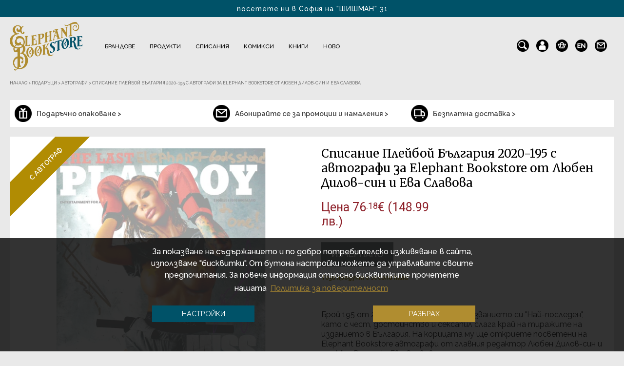

--- FILE ---
content_type: text/html; charset=utf-8
request_url: https://elephantbookstore.com/bg/%D0%BF%D0%BE%D0%B4%D0%B0%D1%80%D1%8A%D1%86%D0%B8/%D0%B0%D0%B2%D1%82%D0%BE%D0%B3%D1%80%D0%B0%D1%84%D0%B8/%D1%81%D0%BF%D0%B8%D1%81%D0%B0%D0%BD%D0%B8%D0%B5-%D0%BF%D0%BB%D0%B5%D0%B9%D0%B1%D0%BE%D0%B9-%D0%B1%D1%8A%D0%BB%D0%B3%D0%B0%D1%80%D0%B8%D1%8F-2020-195-%D1%81-%D0%B0%D0%B2%D1%82%D0%BE%D0%B3%D1%80%D0%B0%D1%84%D0%B8-%D0%B7%D0%B0-elephant-bookstore-%D0%BE%D1%82-%D0%BB%D1%8E%D0%B1%D0%B5%D0%BD-%D0%B4%D0%B8%D0%BB%D0%BE%D0%B2-%D1%81%D0%B8%D0%BD-%D0%B8-%D0%B5%D0%B2%D0%B0-%D1%81%D0%BB%D0%B0%D0%B2%D0%BE%D0%B2%D0%B0-p51087c212c690.html
body_size: 32995
content:
<!DOCTYPE html>

<html dir="ltr" lang="bg">

    <head>
		
		<script>setTimeout(function(){!function(f,b,e,v,n,t,s){if(f.fbq)return;n=f.fbq=function(){n.callMethod?n.callMethod.apply(n,arguments):n.queue.push(arguments)};if(!f._fbq)f._fbq=n;n.push=n;n.loaded=!0;n.version='2.0';n.queue=[];t=b.createElement(e);t.async=!0;t.src=v;s=b.getElementsByTagName(e)[0];s.parentNode.insertBefore(t,s)}(window,document,'script','https://elephantbookstore.com/catalog/view/javascript/fbevents/fbevents.js');  fbq('init', '1950958145128044');fbq('track', 'ViewContent', {value: '76.18', currency: 'EUR', content_ids: ['51087'], content_name: 'Списание Плейбой България 2020-195 с автографи за Elephant Bookstore от Любен Дилов-син и Ева Славова', content_type: 'product', contents: [{"id":"51087","quantity":"0","item_price":76.17599999999999}], product_catalog_id:'1463775013788387'});}, 3000)</script>        
		<meta charset="UTF-8" />

        <meta name="viewport" content="width=device-width, minimum-scale=1.0, maximum-scale=1.0" />

        <title>Списание Плейбой България 2020-195 с автографи за Elephant Bookstore от Любен Дилов-син и Ева Славова | Elephant Bookstore</title>

        <base href="https://elephantbookstore.com/" />

		<link rel="alternate" href="https://elephantbookstore.com/en/gifts/autographs/playboy-bulgaria-magazine-2020-195-very-last-issue-signed-for-elephant-bookstore-by-lyuben-dilov-son-and-eva-slavova-p51087c212c690.html" hreflang="en" />
        
        <meta name="description" content="Списание Плейбой България 2020-195 с автографи за elephant bookstore от Любен Дилов-син и Ева Славова от  - лицензиран продукт от официален дистрибутор Ele" />

        
        		
		
		<meta property="og:image" content="https://elephantbookstore.com/image/cachewebp/catalog/Playboy%202000+/Spisanie-Pleyboy-Balgariya-2020-195-s-avtografi-za-Elephant-Bookstore-ot-Lyuben-Dilov-sin-i-Eva-Slavova-51087-0-950x950.webp"/>
		
				
		<meta property="og:image:width" content="950" />
		
		<meta property="og:image:height" content="950" />

        
        <meta property="og:description" content="Списание Плейбой България 2020-195 с автографи за elephant bookstore от Любен Дилов-син и Ева Славова от  - лицензиран продукт от официален дистрибутор Ele" />

        
        		
		<meta property="og:url" content="https://elephantbookstore.com/bg/%D0%BF%D0%BE%D0%B4%D0%B0%D1%80%D1%8A%D1%86%D0%B8/%D0%B0%D0%B2%D1%82%D0%BE%D0%B3%D1%80%D0%B0%D1%84%D0%B8/%D1%81%D0%BF%D0%B8%D1%81%D0%B0%D0%BD%D0%B8%D0%B5-%D0%BF%D0%BB%D0%B5%D0%B9%D0%B1%D0%BE%D0%B9-%D0%B1%D1%8A%D0%BB%D0%B3%D0%B0%D1%80%D0%B8%D1%8F-2020-195-%D1%81-%D0%B0%D0%B2%D1%82%D0%BE%D0%B3%D1%80%D0%B0%D1%84%D0%B8-%D0%B7%D0%B0-elephant-bookstore-%D0%BE%D1%82-%D0%BB%D1%8E%D0%B1%D0%B5%D0%BD-%D0%B4%D0%B8%D0%BB%D0%BE%D0%B2-%D1%81%D0%B8%D0%BD-%D0%B8-%D0%B5%D0%B2%D0%B0-%D1%81%D0%BB%D0%B0%D0%B2%D0%BE%D0%B2%D0%B0-p51087c212c690.html" />
		<meta property="og:type" content="product" />
		<meta property="og:title" content="Списание Плейбой България 2020-195 с автографи за Elephant Bookstore от Любен Дилов-син и Ева Славова | Elephant Bookstore" />
		<meta property="og:description" content="Списание Плейбой България 2020-195 с автографи за elephant bookstore от Любен Дилов-син и Ева Славова от  - лицензиран продукт от официален дистрибутор Ele" />
		<meta property="fb:app_id" content="966242223397117" />

        <meta http-equiv="X-UA-Compatible" content="IE=edge">
<style>
.cc-window.cc-banner{
	display:none;
}
</style>
            
            <link href="https://elephantbookstore.com/image/catalog/icons/favicon.png" rel="icon" />

            
            
            <link href="https://elephantbookstore.com/bg/%D0%BF%D0%BE%D0%B4%D0%B0%D1%80%D1%8A%D1%86%D0%B8/%D0%B0%D0%B2%D1%82%D0%BE%D0%B3%D1%80%D0%B0%D1%84%D0%B8/%D1%81%D0%BF%D0%B8%D1%81%D0%B0%D0%BD%D0%B8%D0%B5-%D0%BF%D0%BB%D0%B5%D0%B9%D0%B1%D0%BE%D0%B9-%D0%B1%D1%8A%D0%BB%D0%B3%D0%B0%D1%80%D0%B8%D1%8F-2020-195-%D1%81-%D0%B0%D0%B2%D1%82%D0%BE%D0%B3%D1%80%D0%B0%D1%84%D0%B8-%D0%B7%D0%B0-elephant-bookstore-%D0%BE%D1%82-%D0%BB%D1%8E%D0%B1%D0%B5%D0%BD-%D0%B4%D0%B8%D0%BB%D0%BE%D0%B2-%D1%81%D0%B8%D0%BD-%D0%B8-%D0%B5%D0%B2%D0%B0-%D1%81%D0%BB%D0%B0%D0%B2%D0%BE%D0%B2%D0%B0-p51087c212c690.html" rel="canonical" />

            
			<meta name="linkstant" content="5641978091929600" />
			<link rel="preconnect" href="https://fonts.googleapis.com">
			<link rel="preconnect" href="https://fonts.gstatic.com" crossorigin>
			
			<link rel="preload" href="/catalog/view/javascript/jquery/jquery-2.1.1.min.js" as="script">
            <script src="/catalog/view/javascript/jquery/jquery-2.1.1.min.js" type="text/javascript"></script>

			<link rel="preload" href="/catalog/view/javascript/jquery/ui/jquery-ui.min.js" as="script">
			<script src="/catalog/view/javascript/jquery/ui/jquery-ui.min.js"></script>

			<link rel="preload" href="/catalog/view/javascript/webtitan.js" as="script">
			<script src="/catalog/view/javascript/webtitan.js"></script>
			
            <link rel="preload" href="/catalog/view/javascript/jquery/owl-carousel/owl.carousel.min.js" as="script">
            <script type="text/javascript" src="catalog/view/javascript/jquery/owl-carousel/owl.carousel.min.js" async defer></script>
            
            <link rel="preload" href="catalog/view/javascript/jquery/owl-carousel/owl.carousel.css" as="style" media="screen" onload="this.onload=null;this.rel='stylesheet'">
			<noscript><link href="catalog/view/javascript/jquery/owl-carousel/owl.carousel.css" rel="stylesheet" media="screen" type="text/css" /></noscript>

			<link rel="preload" href="/catalog/view/theme/default/stylesheet/fonts/itcavantgardestd-bold-webfont.woff" as="font" type="font/woff" crossorigin>

			<link rel="preload" href="/catalog/view/theme/default/stylesheet/fonts/Raleway/1Ptsg8zYS_SKggPNyCg4QIFqPfE.woff2" as="font" type="font/woff2" crossorigin>
			<link rel="preload" href="/catalog/view/theme/default/stylesheet/fonts/Raleway/1Ptsg8zYS_SKggPNyCg4SYFqPfE.woff2" as="font" type="font/woff2" crossorigin>
			<link rel="preload" href="/catalog/view/theme/default/stylesheet/fonts/Raleway/1Ptsg8zYS_SKggPNyCg4Q4FqPfE.woff2" as="font" type="font/woff2" crossorigin>
			<link rel="preload" href="/catalog/view/theme/default/stylesheet/fonts/Raleway/1Ptsg8zYS_SKggPNyCg4TYFq.woff2" as="font" type="font/woff2" crossorigin>
			<link rel="preload" href="/catalog/view/theme/default/stylesheet/fonts/Raleway/1Ptug8zYS_SKggPNyCAIT5lu.woff2" as="font" type="font/woff2" crossorigin>
			<link rel="preload" href="/catalog/view/theme/default/stylesheet/fonts/Raleway/1Ptug8zYS_SKggPNyCkIT5lu.woff2" as="font" type="font/woff2" crossorigin>
			<link rel="preload" href="/catalog/view/theme/default/stylesheet/fonts/Raleway/1Ptug8zYS_SKggPNyCMIT5lu.woff2" as="font" type="font/woff2" crossorigin>
			<link rel="preload" href="/catalog/view/theme/default/stylesheet/fonts/Raleway/1Ptug8zYS_SKggPNyC0ITw.woff2" as="font" type="font/woff2" crossorigin>
			
			<link rel="preload" href="/catalog/view/theme/default/stylesheet/fonts/Raleway/1Ptug8zYS_SKggPNyCMIT5lu.woff2" as="font" type="font/woff2" crossorigin>
			<link rel="preload" href="/catalog/view/theme/default/stylesheet/fonts/Raleway/1Ptug8zYS_SKggPNyCkIT5lu.woff2" as="font" type="font/woff2" crossorigin>
			<link rel="preload" href="/catalog/view/theme/default/stylesheet/fonts/Raleway/1Ptug8zYS_SKggPNyCAIT5lu.woff2" as="font" type="font/woff2" crossorigin>
			<link rel="preload" href="/catalog/view/theme/default/stylesheet/fonts/Raleway/1Ptug8zYS_SKggPNyC0ITw.woff2" as="font" type="font/woff2" crossorigin>
			
			<link rel="preload" href="/catalog/view/theme/default/stylesheet/style.css?v=2.01" as="style">
			<link href="/catalog/view/theme/default/stylesheet/style.css?v=2.01" rel="stylesheet" type="text/css" />

			
			<link rel="preload" href="/catalog/view/theme/default/stylesheet/new_checkout.css?v=2.01" as="style">
			<link href="/catalog/view/theme/default/stylesheet/new_checkout.css?v=2.01" rel="stylesheet" type="text/css" />
			
						
			<link rel="preload" href="https://maxcdn.bootstrapcdn.com/font-awesome/4.7.0/css/font-awesome.min.css" as="style" integrity="sha384-wvfXpqpZZVQGK6TAh5PVlGOfQNHSoD2xbE+QkPxCAFlNEevoEH3Sl0sibVcOQVnN" crossorigin="anonymous" type="text/css" onload="this.onload=null;this.rel='stylesheet'">
			<noscript><link href="https://maxcdn.bootstrapcdn.com/font-awesome/4.7.0/css/font-awesome.min.css" rel="stylesheet" type="text/css" integrity="sha384-wvfXpqpZZVQGK6TAh5PVlGOfQNHSoD2xbE+QkPxCAFlNEevoEH3Sl0sibVcOQVnN" crossorigin="anonymous"/></noscript>

            <link rel="preconnect" href="https://fonts.googleapis.com">
			<link rel="preconnect" href="https://fonts.gstatic.com" crossorigin>
			<link href="https://fonts.googleapis.com/css2?family=Merriweather:ital,wght@0,300;0,400;0,700;1,300;1,400;1,700&display=swap" rel="stylesheet">
            <link href="https://fonts.googleapis.com/css2?family=Roboto:ital,wght@0,300;0,400;0,500;0,700;1,300;1,400;1,500;1,700&display=swap" rel="stylesheet">

            
			<link rel="preload" href="catalog/view/javascript/jquery/magnific/magnific-popup.css" as="style" media="screen" onload="this.onload=null;this.rel='stylesheet'">
			<noscript><link href="catalog/view/javascript/jquery/magnific/magnific-popup.css" rel="stylesheet" media="screen" type="text/css" /></noscript>

            
			<link rel="preload" href="catalog/view/javascript/jquery/datetimepicker/bootstrap-datetimepicker.min.css" as="style" media="screen" onload="this.onload=null;this.rel='stylesheet'">
			<noscript><link href="catalog/view/javascript/jquery/datetimepicker/bootstrap-datetimepicker.min.css" rel="stylesheet" media="screen" type="text/css" /></noscript>

            
			<link rel="preload" href="catalog/view/theme/default/template/mt_bnpl_credit/bnpl_product.css" as="style" media="screen" onload="this.onload=null;this.rel='stylesheet'">
			<noscript><link href="catalog/view/theme/default/template/mt_bnpl_credit/bnpl_product.css" rel="stylesheet" media="screen" type="text/css" /></noscript>

            
			<link rel="preload" href="catalog/view/javascript/isenselabs_gdpr/cookieconsent.min.css" as="style" media="screen" onload="this.onload=null;this.rel='stylesheet'">
			<noscript><link href="catalog/view/javascript/isenselabs_gdpr/cookieconsent.min.css" rel="stylesheet" media="screen" type="text/css" /></noscript>

            
			<link rel="preload" href="catalog/view/theme/default/stylesheet/d_ajax_search/d_ajax_search.css" as="style" media="screen" onload="this.onload=null;this.rel='stylesheet'">
			<noscript><link href="catalog/view/theme/default/stylesheet/d_ajax_search/d_ajax_search.css" rel="stylesheet" media="screen" type="text/css" /></noscript>

            	
            
            <link rel="preload" href="/catalog/view/theme/default/stylesheet/main_stylesheet.css?v=2.01" as="style">
			<link href="/catalog/view/theme/default/stylesheet/main_stylesheet.css?v=2.01" rel="stylesheet" type="text/css" />

			<link rel="preload" href="/catalog/view/theme/default/stylesheet/responsive.css?v=2.01" as="style">
			<link href="/catalog/view/theme/default/stylesheet/responsive.css?v=2.01" rel="stylesheet" type="text/css" />

            <script type="text/javascript" src="catalog/view/javascript/bootstrap/js/bootstrap.min.js" async defer></script>
            <script type="text/javascript" src="catalog/view/javascript/jquery/datepicker.min.js" async defer></script>
            
			<link rel="preload" href="catalog/view/javascript/jquery/ui/ui-lightness/jquery-ui.min.css?v=1.12.1" as="style" type="text/css" onload="this.onload=null;this.rel='stylesheet'">
			<noscript><link href="catalog/view/javascript/jquery/ui/ui-lightness/jquery-ui.min.css?v=1.12.1" rel="stylesheet" type="text/css" /></noscript>
			
			<script src="/catalog/view/javascript/common.js?v=2.01" type="text/javascript" async defer></script>
            <script src="/catalog/view/javascript/second_common.js?v=2.01" type="text/javascript" async defer></script>

            			
            <script src="catalog/view/javascript/jquery/magnific/jquery.magnific-popup.min.js" type="text/javascript"></script>

            			
            <script src="catalog/view/javascript/jquery/datetimepicker/moment.js" type="text/javascript"></script>

            			
            <script src="catalog/view/javascript/jquery/datetimepicker/bootstrap-datetimepicker.min.js" type="text/javascript"></script>

            			
            <script src="catalog/view/theme/default/template/mt_bnpl_credit/bnpl_product.js" type="text/javascript"></script>

            			
            <script src="catalog/view/javascript/isenselabs_gdpr/utils.js" type="text/javascript"></script>

            			
            <script src="catalog/view/javascript/isenselabs_gdpr/cookiemanager.js" type="text/javascript"></script>

            			
            <script src="catalog/view/javascript/isenselabs_gdpr/cookieconsent.min.js" type="text/javascript"></script>

            			
            <script src="catalog/view/javascript/d_tinysort/tinysort.min.js" type="text/javascript"></script>

            			
            <script src="catalog/view/javascript/d_tinysort/jquery.tinysort.min.js" type="text/javascript"></script>

            
            <script src="catalog/view/javascript/jquery.cookie.js" async defer></script>
            <script src="catalog/view/javascript/jquery.cookiecuttr.js" async defer></script>

            <script id="recaptcha_script"></script>
		
            <script>
				                function onSubmit(token) {
                    document.getElementById("quick_buy").submit();
                }
            </script>

			<link rel="preload" href="//cdn-images.mailchimp.com/embedcode/classic-10_7.css" as="style" type="text/css" onload="this.onload=null;this.rel='stylesheet'">
			<noscript><link href="//cdn-images.mailchimp.com/embedcode/classic-10_7.css" rel="stylesheet" type="text/css" /></noscript>

			<script id="gtag_js"></script>
			
			<script id="ee_tracking_js" type="text/javascript"></script>
			<script type="application/ld+json">
			{
                "@context": "https://schema.org",
                "@type": [
                "BookStore", 
                "HobbyShop",
                "OnlineStore"
                ],
                "name": "Elephant Bookstore",
                "legalname": "Елефант Букстор ООД",
                "url": "https://elephantbookstore.com",
                "logo": "https://elephantbookstore.com/image/cachewebp/catalog/logo/logo-500x115.webp",
                "image": "https://elephantbookstore.com/image/elephant_bookstore_image.webp",
                "email": "sales(at)elephantbookstore.com",
                "telephone": " +359 886 420 954",
                "description": "Elephant Bookstore е английска винтидж книжарница с не обикновени, нетрадиционни подаръци и идеи от цял свят. Отворени сме за Вас традиционно от 10 ч. до 22 ч. всеки ден, а online магазинът ни доставя покупки навсякъде из страната.",
                "priceRange": "$",
                "address": {
                    "@type": "PostalAddress",
                    "streetAddress": "Цар Иван Шишман 31",
                    "addressLocality": "София",
                    "addressRegion": "София-град",
                    "postalCode": "1000",
                    "addressCountry": "България",
                    "telephone": " +359 886 420 954"
                },
                "hasMap": "https://maps.google.com/maps?cid=11842279126119227214",
                "openingHours": "Mo, Tu, We, Th, Fr, Sa, Su 10:00-21:00",
                "contactPoint": {
                    "@type": "ContactPoint",
                    "contactType": "customer service",
                    "telephone": " +359 886 420 954"
                    }
            }
			</script>
            
    </head>
    <body class=" product-product-51087 product_cat-212_690">

		<div id="fb_window"></div>

        <div id="notify_when_available" class="webtitan_modal hidden" style="display:none;">
            
        </div>
        
        <div id="quick_buy_modal" class="webtitan_modal hidden" style="display:none;">
			<div class="modal-dialog" style="display:none;">
				<div class="webtitan_modal-content">
					<div class="modal-header">
						<button type="button" id="qb_close" class="webtitan_close" data-dismiss="modal" aria-hidden="true">×</button> 
					</div>
					<div class="modal-body">
						<form id="quick_buy">
                        <p class="modal_title">Можете да заявите поръчката си или да продължите да разглеждате.</p>
						<div class="form-group">
							<label>Вашето име</label>
							<input type="text" name="name" id="qb_name" class="form-control" value="">
							<p class="quick_buy_err_name"></p>
						</div>
						<div class="form-group">
							<label>Вашият номер</label>
							<input type="number" name="phone" id="qb_phone" class="form-control" value="">
							<p class="quick_buy_err_phone"></p>
                        </div>
                        <div class="form-group">
							<label>Потвърдете вашия номер</label>
							<input type="number" name="phone" id="qb_phone2" class="form-control" value="">
							<p class="quick_buy_err_phone_confirm"></p>
                        </div>
                        <p class="quick_buy_info">
							Очаквайте позвъняване между 10 и 16 часа в първия делничен ден.<br>Разбира се, можете да ни се обадите и Вие на 0886420954 ! До скоро :)                        </p>
                        <div class="form-group privacy_checkbox">
                            <input type="checkbox" id="privacyCheckbox" name="privacy-policy-checkbox" value="privacyCheckbox" required />
                            <label for="privacyCheckbox">Съгласявам се с <a href="/bg/политика-на-поверителност-i3.html" target="_blank">условията за поверителност</a></label>
							<p class="quick_buy_err_checkbox"></p>
                        </div>
                        <div class="form-group quick_buy_button">
							<button type="button" id="qb_submit" class="btn btn-primary g-recaptcha" data-sitekey="6LedoTEaAAAAAMo05xXNuRqX_wzfyBHmGOC_tBap" data-callback='onSubmit' data-action='submit'>Поръчвам сега</button>
							<button type="button" id="qb_add_more_products" class="btn btn-primary">Искам да избера още продукти</button>
						</div>
                                                <div class="quick_buy_delivery">
                            <b>Кратка информация за доставките:</b><span><br>• Безплатно при поръчка над 79 €<br>• 4.90 € за цялата страна.<br>• 1-2 делнични дни от склада ни в София.<br>• До Вас или до офис на Еконт.<br>• С удоволствие ще опаковаме безплатно покупката Ви за подарък. Само ни кажете! :).</span>                        </div>
                        						</form>
					</div>
				</div>
			</div>
		</div>
		
				<div id="promo_modal" class="webtitan_modal hidden" style="display:none;">
			<div class="modal-dialog" style="display:none;">
				<div class="webtitan_modal-content">
					<div class="modal-header">
						<p class="modal_title">Вече си тръгвате?!</p>
						<button type="button" class="close" data-dismiss="modal" aria-label="Close">
							<span aria-hidden="true">&times;</span>
						</button>
					</div>
					<div class="modal-body">
						<button type="button" id="add_coupon_code" data-cupon_code="151712740081">НАТИСНЕТЕ ТУК</button> и ще получите
						<p>ексклузивни 15% отстъпка ОЩЕ СЕГА ако останете!</p>
					</div>
				</div>
			</div>
		</div>

		<div id="mailchimp_modal" class="webtitan_modal hidden" style="display:none;">
			<div class="modal-dialog" style="display:none;">
				<div class="webtitan_modal-content">
					<p class="modal-title mailchimp_modal_title">САМО ДНЕС:</p>
					<button type="button" class="modal_close" data-dismiss="mailchimp_modal" aria-label="Close">
						<span aria-hidden="true">&times;</span>
					</button>
					<p class="modal-title mailchimp_modal_subtitle">Получете 20% отстъпка</p>
					<p class="raleway_regular mailchimp_info_text">Попълнете Вашите данни за бюлетин, за да получите 20% отстъпка.</p>
					<input class="mailchimp_input" type="text" id="mailchimp_names" name="mailchimp_names" autocomplete="chrome-off" placeholder="Име и фамилия">
					<input class="mailchimp_input" type="text" id="mailchimp_email" name="mailchimp_email" autocomplete="chrome-off" placeholder="E-mail">
					<input class="mailchimp_input" type="text" id="mailchimp_email_confirm" name="mailchimp_email_confirm" autocomplete="chrome-off" placeholder="Потвърдете Вашия e-mail">
					<div class="mailchimp_status_message"></div>
					<div class="mailchimp_aggree_holder">
						<label for="mailchimp_aggree" class="mailchimp_aggree">Информационен бюлетин</label>
						<input type="checkbox" id="mailchimp_aggree" name="mailchimp_aggree" value="yes" checked/>
					</div>
					<button type="button" id="mailchimp_send">ИЗПРАТЕТЕ</button>
					<p class="mailchimp_otpisvane">Можете да се отпишете по всяко време</p>
				</div>
			</div>
		</div>
        <div id="site-background">
            <div class="hidden-background"></div>
            <div class="semi-transparent-background"></div>
            <div id="site-wrapper">
			<header>
                <div id="nav-header">
                    <div id="nav-left" class="cf info-texts">
                        <div class="info-text">посетете ни в София на "ШИШМАН" 31</div>
                        <div class="info-text">БЕЗПЛАТНА ДОСТАВКА ЗА БЪЛГАРИЯ за 1-2 дни</div>
                    </div>
                    <div class="clear"></div>
                </div>

                <div class="header-flex">

                    <div id="nav-logo">
                        <a href="/" class="logo" title="Elephant Bookstore">
                            <img width="500" height="115" itemprop="logo" src="https://elephantbookstore.com/image/cachewebp/catalog/Лого/ELEPHANT_LOGO-290x194.webp" alt="Elephant Bookstore"/>
                        </a>
                    </div>

                    <div id="nav-top" class="cf">

                        <ul id="nav-top-list-mobile">
                            <div class="close-menu" title="Затвори">
                                <i class="fa fa-times" aria-hidden="true"></i>
                            </div>
                            <li class="parent collections drops mobile_menu_icons">
                                <div id="language_links_mobile" class="cf" title="Сменете езика">
                                    <div class="pull-left">
    <form action="https://elephantbookstore.com/index.php?route=common/language/language" method="post" enctype="multipart/form-data" id="language">
        <div class="btn-group">
                        <a href="bg" class="bold">bg</a>
                        <a href="en">en</a>
                    </div>
        <input type="hidden" name="code" value="" />
        <input type="hidden" name="redirect" value="https://elephantbookstore.com/bg/%D0%BF%D0%BE%D0%B4%D0%B0%D1%80%D1%8A%D1%86%D0%B8/%D0%B0%D0%B2%D1%82%D0%BE%D0%B3%D1%80%D0%B0%D1%84%D0%B8/%D1%81%D0%BF%D0%B8%D1%81%D0%B0%D0%BD%D0%B8%D0%B5-%D0%BF%D0%BB%D0%B5%D0%B9%D0%B1%D0%BE%D0%B9-%D0%B1%D1%8A%D0%BB%D0%B3%D0%B0%D1%80%D0%B8%D1%8F-2020-195-%D1%81-%D0%B0%D0%B2%D1%82%D0%BE%D0%B3%D1%80%D0%B0%D1%84%D0%B8-%D0%B7%D0%B0-elephant-bookstore-%D0%BE%D1%82-%D0%BB%D1%8E%D0%B1%D0%B5%D0%BD-%D0%B4%D0%B8%D0%BB%D0%BE%D0%B2-%D1%81%D0%B8%D0%BD-%D0%B8-%D0%B5%D0%B2%D0%B0-%D1%81%D0%BB%D0%B0%D0%B2%D0%BE%D0%B2%D0%B0-p51087c212c690.html" />
    </form>
</div>
                                </div>
                                <a href="https://elephantbookstore.com/bg/information/contact.html" class="contacts-icon" title="Контакти">
                                    <img src="/image/icons/newsletter.png" alt="">
                                </a>
                            </li>
                            								<!--
                                <li class="parent collections drops">
                                    <div class="nav-item">
                                        <span class="promo-mobile"><a href="/bg/product/sveti-valentine.html">Свети Валентин</a></span>
                                    </div>
                                </li>
								-->
                                
                                                                    <!-- <li class="parent collections drops">
                                        <div class="nav-item">
                                            <span class="sale-mobile"><a href="/bg/product/promo.html">Разпродажби</a></span>
                                        </div>
                                    </li> -->
                                
                                <!-- <li class="parent collections drops">
                                    <div class="nav-item">
                                        <span class="no-child"><a style="font-weight: 700; color: #8d1f28;" href="/bg/product/sveti-valentine.html">Св. Валентин</a></span>
                                    </div>
                                </li> -->
                                
                                <li class="parent collections drops">
                                    <div class="nav-item">
                                        <span class="new-mobile"><a href="/bg/product/novi-produkti">Ново</a></span>
                                    </div>
                                </li>
								
								<li class="parent collections drops">
									<div class="nav-item">
										<!-- <span class="no-child secret-santa-mobile"><a href="/bg/product/secret-santa">Сикрет Санта</a></span> -->
									</div>
								</li>
                                
                                                        
                            <li class="parent home main">
                                <div class="nav-item">
                                    <span><a href="/">Начало</a></span>
                                </div>
                            </li>

                                                            
                                <li class="parent collections drops">
                                    <div class="nav-item">
                                        <span class="mobilemenu_item brands"><a class="nav_Брандове" href="https://elephantbookstore.com/bg/%D0%B1%D1%80%D0%B0%D0%BD%D0%B4%D0%BE%D0%B2%D0%B5-c226.html">Брандове</a> <span class='mobilemenu_arrow' data-target='Брандове'><i class="fa fa-plus" aria-hidden="true"></i></span></span>
                                    </div>

                                                                
                                        <div class="dd-products clearfix" id="cat_Брандове" style="width: 100%; display:none;"> 
                                            <div class="list"> 
                                                <!-- Подменю продукти --> 
                                                                                                
                                                <!-- Подменю брандове -->
                                                                                                    <div class="submenu-col-1">
                                                        <div class="heading">За фенове</div>
                                                                                                                                                                                                                                                                                                                                                                                                                                                                                                                                                                                                                                                                                <div id="230">
                                                                <a href="https://elephantbookstore.com/bg/%D0%B1%D1%80%D0%B0%D0%BD%D0%B4%D0%BE%D0%B2%D0%B5/dc-marvel-c226c230.html">DC &amp; MARVEL</a>
                                                            </div>
                                                                                                                                                                                                                                                                                                        <div id="654">
                                                                <a href="https://elephantbookstore.com/bg/%D0%B1%D1%80%D0%B0%D0%BD%D0%B4%D0%BE%D0%B2%D0%B5/disney-c226c654.html">Disney</a>
                                                            </div>
                                                                                                                                                                                                                                            <div id="727">
                                                                <a href="https://elephantbookstore.com/bg/%D0%B1%D1%80%D0%B0%D0%BD%D0%B4%D0%BE%D0%B2%D0%B5/dungeons-dragons-c226c727.html">Dungeons &amp; Dragons</a>
                                                            </div>
                                                                                                                                                                                                                                                                                                                                                                    <div id="671">
                                                                <a href="https://elephantbookstore.com/bg/%D0%B1%D1%80%D0%B0%D0%BD%D0%B4%D0%BE%D0%B2%D0%B5/guinness-c226c671.html">Guinness</a>
                                                            </div>
                                                                                                                                                                                                                                                                                                                                                                                                                                                                                                                                                                                                                                                                                                                                                                                                                                                                                                                                                                                                                                                                                                                                                                                <div id="477">
                                                                <a href="https://elephantbookstore.com/bg/%D0%B1%D1%80%D0%B0%D0%BD%D0%B4%D0%BE%D0%B2%D0%B5/rick-and-morty-c226c477.html">Rick and Morty</a>
                                                            </div>
                                                                                                                                                                                <div id="682">
                                                                <a href="https://elephantbookstore.com/bg/%D0%B1%D1%80%D0%B0%D0%BD%D0%B4%D0%BE%D0%B2%D0%B5/stranger-things-c226c682.html">Stranger Things</a>
                                                            </div>
                                                                                                                                                                                                                                                                                                                                                                                                                                                                                            <div id="728">
                                                                <a href="https://elephantbookstore.com/bg/%D0%B1%D1%80%D0%B0%D0%BD%D0%B4%D0%BE%D0%B2%D0%B5/the-witcher-c226c728.html">The Witcher</a>
                                                            </div>
                                                                                                                                                                                <div id="731">
                                                                <a href="https://elephantbookstore.com/bg/%D0%B1%D1%80%D0%B0%D0%BD%D0%B4%D0%BE%D0%B2%D0%B5/wednesday-c226c731.html">Wednesday</a>
                                                            </div>
                                                                                                                                                                                <div id="729">
                                                                <a href="https://elephantbookstore.com/bg/%D0%B1%D1%80%D0%B0%D0%BD%D0%B4%D0%BE%D0%B2%D0%B5/%D0%B0%D0%BB%D0%B8%D1%81%D0%B0-%D0%B2-%D1%81%D1%82%D1%80%D0%B0%D0%BD%D0%B0%D1%82%D0%B0-%D0%BD%D0%B0-%D1%87%D1%83%D0%B4%D0%B5%D1%81%D0%B0%D1%82%D0%B0-c226c729.html">Алиса в Страната на чудесата</a>
                                                            </div>
                                                                                                                                                                                <div id="637">
                                                                <a href="https://elephantbookstore.com/bg/%D0%B1%D1%80%D0%B0%D0%BD%D0%B4%D0%BE%D0%B2%D0%B5/%D0%B2%D0%BB%D0%B0%D1%81%D1%82%D0%B5%D0%BB%D0%B8%D0%BD%D1%8A%D1%82-%D0%BD%D0%B0-%D0%BF%D1%80%D1%8A%D1%81%D1%82%D0%B5%D0%BD%D0%B8%D1%82%D0%B5-c226c637.html">Властелинът на пръстените</a>
                                                            </div>
                                                                                                                                                                                <div id="232">
                                                                <a href="https://elephantbookstore.com/bg/%D0%B1%D1%80%D0%B0%D0%BD%D0%B4%D0%BE%D0%B2%D0%B5/%D0%B8%D0%B3%D1%80%D0%B0-%D0%BD%D0%B0-%D1%82%D1%80%D0%BE%D0%BD%D0%BE%D0%B2%D0%B5-c226c232.html">Игра на тронове</a>
                                                            </div>
                                                                                                                                                                                <div id="726">
                                                                <a href="https://elephantbookstore.com/bg/%D0%B1%D1%80%D0%B0%D0%BD%D0%B4%D0%BE%D0%B2%D0%B5/%D0%BA%D0%BE%D1%88%D0%BC%D0%B0%D1%80%D1%8A%D1%82-%D0%BF%D1%80%D0%B5%D0%B4%D0%B8-%D0%BA%D0%BE%D0%BB%D0%B5%D0%B4%D0%B0-c226c726.html">Кошмарът преди Коледа</a>
                                                            </div>
                                                                                                                                                                                <div id="231">
                                                                <a href="https://elephantbookstore.com/bg/%D0%B1%D1%80%D0%B0%D0%BD%D0%B4%D0%BE%D0%B2%D0%B5/%D0%BC%D0%B5%D0%B6%D0%B4%D1%83%D0%B7%D0%B2%D0%B5%D0%B7%D0%B4%D0%BD%D0%B8-%D0%B2%D0%BE%D0%B9%D0%BD%D0%B8-c226c231.html">Междузвездни войни</a>
                                                            </div>
                                                                                                                                                                                <div id="229">
                                                                <a href="https://elephantbookstore.com/bg/%D0%B1%D1%80%D0%B0%D0%BD%D0%B4%D0%BE%D0%B2%D0%B5/%D0%BC%D1%83%D0%BC%D0%B8%D0%BD%D0%B8-c226c229.html">Мумини</a>
                                                            </div>
                                                                                                                                                                                <div id="338">
                                                                <a href="https://elephantbookstore.com/bg/%D0%B1%D1%80%D0%B0%D0%BD%D0%B4%D0%BE%D0%B2%D0%B5/%D0%BF%D0%B8%D0%BF%D0%B8-%D0%B4%D1%8A%D0%BB%D0%B3%D0%BE%D1%82%D0%BE-%D1%87%D0%BE%D1%80%D0%B0%D0%BF%D1%87%D0%B5-c226c338.html">Пипи Дългото Чорапче</a>
                                                            </div>
                                                                                                                                                                                <div id="446">
                                                                <a href="https://elephantbookstore.com/bg/%D0%B1%D1%80%D0%B0%D0%BD%D0%B4%D0%BE%D0%B2%D0%B5/%D0%BF%D1%80%D0%B8%D1%8F%D1%82%D0%B5%D0%BB%D0%B8-c226c446.html">Приятели</a>
                                                            </div>
                                                                                                                                                                                <div id="372">
                                                                <a href="https://elephantbookstore.com/bg/%D0%B1%D1%80%D0%B0%D0%BD%D0%B4%D0%BE%D0%B2%D0%B5/%D1%85%D0%B0%D1%80%D0%B8-%D0%BF%D0%BE%D1%82%D1%8A%D1%80-c226c372.html">Хари Потър</a>
                                                            </div>
                                                                                                                                                                                <div id="732">
                                                                <a href="https://elephantbookstore.com/bg/%D0%B1%D1%80%D0%B0%D0%BD%D0%B4%D0%BE%D0%B2%D0%B5/%D1%85%D1%80%D0%B8%D1%81%D1%82%D0%BE-%D0%BA%D0%BE%D0%BC%D0%B0%D1%80%D0%BD%D0%B8%D1%86%D0%BA%D0%B8-c226c732.html">Христо Комарницки</a>
                                                            </div>
                                                                                                                                                                                <div id="504">
                                                                <a href="https://elephantbookstore.com/bg/%D0%B1%D1%80%D0%B0%D0%BD%D0%B4%D0%BE%D0%B2%D0%B5/%D1%8F%D1%81%D0%B5%D0%BD-%D0%B3%D1%8E%D0%B7%D0%B5%D0%BB%D0%B5%D0%B2-c226c504.html">Ясен Гюзелев</a>
                                                            </div>
                                                                                                            </div>
                                                    <div class="submenu-col-2">
                                                        <div class="heading">Основни брандове</div>
                                                                                                                                                                                                                                                                                                                                                                    <div id="610">
                                                                <a href="https://elephantbookstore.com/bg/%D0%B1%D1%80%D0%B0%D0%BD%D0%B4%D0%BE%D0%B2%D0%B5/captain-fawcett-c226c610.html">Captain Fawcett</a>
                                                            </div>
                                                                                                                                                                                                                                                                                                                                                                                                                                                                                                                                                        <div id="686">
                                                                <a href="https://elephantbookstore.com/bg/%D0%B1%D1%80%D0%B0%D0%BD%D0%B4%D0%BE%D0%B2%D0%B5/designworks-ink-c226c686.html">Designworks ink</a>
                                                            </div>
                                                                                                                                                                                                                                            <div id="734">
                                                                <a href="https://elephantbookstore.com/bg/%D0%B1%D1%80%D0%B0%D0%BD%D0%B4%D0%BE%D0%B2%D0%B5/drag-queens-collection-bulgaria-c226c734.html">Drag Queens Collection Bulgaria</a>
                                                            </div>
                                                                                                                                                                                                                                                                                                                                                                    <div id="228">
                                                                <a href="https://elephantbookstore.com/bg/%D0%B1%D1%80%D0%B0%D0%BD%D0%B4%D0%BE%D0%B2%D0%B5/gentlemen-s-hardware-c226c228.html">Gentlemen’s Hardware</a>
                                                            </div>
                                                                                                                                                                                                                                            <div id="411">
                                                                <a href="https://elephantbookstore.com/bg/%D0%B1%D1%80%D0%B0%D0%BD%D0%B4%D0%BE%D0%B2%D0%B5/half-moon-bay-c226c411.html">Half Moon Bay</a>
                                                            </div>
                                                                                                                                                                                                                                                                                                                                                                    <div id="702">
                                                                <a href="https://elephantbookstore.com/bg/%D0%B1%D1%80%D0%B0%D0%BD%D0%B4%D0%BE%D0%B2%D0%B5/kikkerland-c226c702.html">Kikkerland</a>
                                                            </div>
                                                                                                                                                                                                                                                                                                                                                                    <div id="609">
                                                                <a href="https://elephantbookstore.com/bg/%D0%B1%D1%80%D0%B0%D0%BD%D0%B4%D0%BE%D0%B2%D0%B5/muurla-c226c609.html">Muurla </a>
                                                            </div>
                                                                                                                                                                                                                                            <div id="415">
                                                                <a href="https://elephantbookstore.com/bg/%D0%B1%D1%80%D0%B0%D0%BD%D0%B4%D0%BE%D0%B2%D0%B5/ny-puzzle-co-c226c415.html">NY Puzzle Co.</a>
                                                            </div>
                                                                                                                                                                                                                                            <div id="716">
                                                                <a href="https://elephantbookstore.com/bg/%D0%B1%D1%80%D0%B0%D0%BD%D0%B4%D0%BE%D0%B2%D0%B5/paddywax-c226c716.html">Paddywax</a>
                                                            </div>
                                                                                                                                                                                                                                                                                                                                                                                                                                                                                                                                                                                                                    <div id="613">
                                                                <a href="https://elephantbookstore.com/bg/%D0%B1%D1%80%D0%B0%D0%BD%D0%B4%D0%BE%D0%B2%D0%B5/the-noble-collection-c226c613.html">The Noble Collection</a>
                                                            </div>
                                                                                                                                                                                                                                                                                                                                                                                                                                                                                                                                                                                                                                                                                                                                                                                                                                                                                                                                                                                                                                                    <a href="#" class="see-all-brands">Вижте още брандове</a>                                                        
                                                    </div>
                                                    <div class="hidden-brands">
                                                        <div class="hide-menu-brands" title="Затвори">
                                                            <i class="fa fa-times" aria-hidden="true"></i>
                                                        </div>
                                                                                                                                                                                <div id="404">
                                                                <a href="https://elephantbookstore.com/bg/%D0%B1%D1%80%D0%B0%D0%BD%D0%B4%D0%BE%D0%B2%D0%B5/1dea-me-c226c404.html">1dea.me</a>
                                                            </div>
                                                                                                                                                                                <div id="488">
                                                                <a href="https://elephantbookstore.com/bg/%D0%B1%D1%80%D0%B0%D0%BD%D0%B4%D0%BE%D0%B2%D0%B5/adrian-higgins-c226c488.html">Adrian Higgins </a>
                                                            </div>
                                                                                                                                                                                <div id="381">
                                                                <a href="https://elephantbookstore.com/bg/%D0%B1%D1%80%D0%B0%D0%BD%D0%B4%D0%BE%D0%B2%D0%B5/banksy-style-c226c381.html">BANKSY style </a>
                                                            </div>
                                                                                                                                                                                                                                            <div id="735">
                                                                <a href="https://elephantbookstore.com/bg/%D0%B1%D1%80%D0%B0%D0%BD%D0%B4%D0%BE%D0%B2%D0%B5/catch-your-wind-c226c735.html">Catch Your Wind</a>
                                                            </div>
                                                                                                                                                                                <div id="657">
                                                                <a href="https://elephantbookstore.com/bg/%D0%B1%D1%80%D0%B0%D0%BD%D0%B4%D0%BE%D0%B2%D0%B5/cinereplicas-c226c657.html">Cinereplicas</a>
                                                            </div>
                                                                                                                                                                                <div id="650">
                                                                <a href="https://elephantbookstore.com/bg/%D0%B1%D1%80%D0%B0%D0%BD%D0%B4%D0%BE%D0%B2%D0%B5/condoms-callvin-c226c650.html">Condoms Callvin </a>
                                                            </div>
                                                                                                                                                                                <div id="623">
                                                                <a href="https://elephantbookstore.com/bg/%D0%B1%D1%80%D0%B0%D0%BD%D0%B4%D0%BE%D0%B2%D0%B5/david-shrigley-c226c623.html">David Shrigley</a>
                                                            </div>
                                                                                                                                                                                                                                            <div id="632">
                                                                <a href="https://elephantbookstore.com/bg/%D0%B1%D1%80%D0%B0%D0%BD%D0%B4%D0%BE%D0%B2%D0%B5/dean-morris-cards-c226c632.html">Dean Morris Cards</a>
                                                            </div>
                                                                                                                                                                                                                                                                                                                                                                                                                                <div id="724">
                                                                <a href="https://elephantbookstore.com/bg/%D0%B1%D1%80%D0%B0%D0%BD%D0%B4%D0%BE%D0%B2%D0%B5/field-and-wonder-c226c724.html">Field and Wonder</a>
                                                            </div>
                                                                                                                                                                                <div id="219">
                                                                <a href="https://elephantbookstore.com/bg/%D0%B1%D1%80%D0%B0%D0%BD%D0%B4%D0%BE%D0%B2%D0%B5/fresh-cards-c226c219.html">Fresh Cards</a>
                                                            </div>
                                                                                                                                                                                                                                                                                                                                                                    <div id="736">
                                                                <a href="https://elephantbookstore.com/bg/%D0%B1%D1%80%D0%B0%D0%BD%D0%B4%D0%BE%D0%B2%D0%B5/here-s-how-c226c736.html">Here's How</a>
                                                            </div>
                                                                                                                                                                                <div id="649">
                                                                <a href="https://elephantbookstore.com/bg/%D0%B1%D1%80%D0%B0%D0%BD%D0%B4%D0%BE%D0%B2%D0%B5/ice-house-books-c226c649.html">Ice House Books</a>
                                                            </div>
                                                                                                                                                                                <div id="664">
                                                                <a href="https://elephantbookstore.com/bg/%D0%B1%D1%80%D0%B0%D0%BD%D0%B4%D0%BE%D0%B2%D0%B5/jim-ll-paint-it-c226c664.html">Jim'll Paint It</a>
                                                            </div>
                                                                                                                                                                                                                                            <div id="685">
                                                                <a href="https://elephantbookstore.com/bg/%D0%B1%D1%80%D0%B0%D0%BD%D0%B4%D0%BE%D0%B2%D0%B5/mad-party-games-c226c685.html">Mad Party Games</a>
                                                            </div>
                                                                                                                                                                                <div id="635">
                                                                <a href="https://elephantbookstore.com/bg/%D0%B1%D1%80%D0%B0%D0%BD%D0%B4%D0%BE%D0%B2%D0%B5/minalima-c226c635.html">MinaLima</a>
                                                            </div>
                                                                                                                                                                                <div id="662">
                                                                <a href="https://elephantbookstore.com/bg/%D0%B1%D1%80%D0%B0%D0%BD%D0%B4%D0%BE%D0%B2%D0%B5/montegrappa-c226c662.html">Montegrappa</a>
                                                            </div>
                                                                                                                                                                                                                                            <div id="683">
                                                                <a href="https://elephantbookstore.com/bg/%D0%B1%D1%80%D0%B0%D0%BD%D0%B4%D0%BE%D0%B2%D0%B5/nostalgic-art-c226c683.html">Nostalgic Art</a>
                                                            </div>
                                                                                                                                                                                                                                            <div id="640">
                                                                <a href="https://elephantbookstore.com/bg/%D0%B1%D1%80%D0%B0%D0%BD%D0%B4%D0%BE%D0%B2%D0%B5/ohh-deer-c226c640.html">Ohh Deer</a>
                                                            </div>
                                                                                                                                                                                                                                            <div id="677">
                                                                <a href="https://elephantbookstore.com/bg/%D0%B1%D1%80%D0%B0%D0%BD%D0%B4%D0%BE%D0%B2%D0%B5/porto-folio-c226c677.html">Porto Folio</a>
                                                            </div>
                                                                                                                                                                                <div id="737">
                                                                <a href="https://elephantbookstore.com/bg/%D0%B1%D1%80%D0%B0%D0%BD%D0%B4%D0%BE%D0%B2%D0%B5/proud-london-cards-c226c737.html">Proud London Cards</a>
                                                            </div>
                                                                                                                                                                                <div id="672">
                                                                <a href="https://elephantbookstore.com/bg/%D0%B1%D1%80%D0%B0%D0%BD%D0%B4%D0%BE%D0%B2%D0%B5/pyramid-c226c672.html">Pyramid</a>
                                                            </div>
                                                                                                                                                                                                                                                                                                        <div id="487">
                                                                <a href="https://elephantbookstore.com/bg/%D0%B1%D1%80%D0%B0%D0%BD%D0%B4%D0%BE%D0%B2%D0%B5/the-art-file-c226c487.html">The Art File</a>
                                                            </div>
                                                                                                                                                                                <div id="553">
                                                                <a href="https://elephantbookstore.com/bg/%D0%B1%D1%80%D0%B0%D0%BD%D0%B4%D0%BE%D0%B2%D0%B5/the-beatles-c226c553.html">The Beatles </a>
                                                            </div>
                                                                                                                                                                                                                                            <div id="684">
                                                                <a href="https://elephantbookstore.com/bg/%D0%B1%D1%80%D0%B0%D0%BD%D0%B4%D0%BE%D0%B2%D0%B5/the-queer-store-c226c684.html">The Queer Store</a>
                                                            </div>
                                                                                                                                                                                <div id="248">
                                                                <a href="https://elephantbookstore.com/bg/%D0%B1%D1%80%D0%B0%D0%BD%D0%B4%D0%BE%D0%B2%D0%B5/the-unemployed-philosophers-guild-c226c248.html">The Unemployed Philosophers Guild</a>
                                                            </div>
                                                                                                                                                                                                                                                                                                                                                                                                                                                                                                                                                                                                                                                                                                                                                                                                                                                                                                                        </div>
                                                
                                                <!-- Подменю списания -->
                                                
                                                <!-- Подменю комикси -->
                                                
                                                <!-- Подменю книги -->
                                                                                            </div>
                                        </div>                              
                                                                    </li>

                                                            
                                <li class="parent collections drops">
                                    <div class="nav-item">
                                        <span class="mobilemenu_item "><a class="nav_Подаръци" href="https://elephantbookstore.com/bg/%D0%BF%D0%BE%D0%B4%D0%B0%D1%80%D1%8A%D1%86%D0%B8-c212.html">Продукти</a> <span class='mobilemenu_arrow' data-target='Подаръци'><i class="fa fa-minus" aria-hidden="true"></i></span></span>
                                    </div>

                                                                
                                        <div class="dd-products clearfix" id="cat_Подаръци" style="width: 100%; display:inline-block;"> 
                                            <div class="list"> 
                                                <!-- Подменю продукти --> 
                                                                                                    <div class="submenu-col-1">
                                                        <div class="heading">За Подаръци</div>
                                                        <!-- Опаковане Картички -->
                                                                                                                                                                                                                                                                                                                                                                                                                                                                                                                                                                                                                                                                                                                                                                                                                                                                                                                                                                                                                                                                                                                                                                                                                                                                                                                                                                                                                                                                                                                                                                                                                                    <div id="237">
                                                                    <a href="https://elephantbookstore.com/bg/%D0%BF%D0%BE%D0%B4%D0%B0%D1%80%D1%8A%D1%86%D0%B8/%D0%BA%D0%B0%D1%80%D1%82%D0%B8%D1%87%D0%BA%D0%B8-c212c237.html">Картички</a>
                                                                </div>
                                                                                                                                                                                                                                                                                                                                                                                                                                                                                                                                                                                                                                                                                                                                                                                                                                                                                                                                                                                                                                                                                                                                                                                                                                                                                                                                                                                                                                                                                                                                                                                                                                                                                                                                                                                                                                                                                                                                                                                                                                                                                                                                                                                                                                                                                                                                                                                                                                                                                                                                                                                                                                                                                                                                                                                                                                                                                                                                                                                                                                                                                                                                                                                                                                                                                                                                                                                                                                        <!-- Подаръци за деца -->
                                                                                                                                                                                                                                                                                                                                                                                                                                                                                                                                                                                                                                                                                                                                                                                                                                                                                                                                                                                                                                                                                                                                                                                                                                                                                                                                                                                                                                                                                                                                                                                                                                                                                                                                                                                                                                                                                                                                                                                                                                                                                                                                                                                                                                                                                                                                                                                                                                                                                                                                                                                                                                                                                                                        <div id="218">
                                                                    <a href="https://elephantbookstore.com/bg/%D0%BF%D0%BE%D0%B4%D0%B0%D1%80%D1%8A%D1%86%D0%B8/%D0%BF%D0%BE%D0%B4%D0%B0%D1%80%D1%8A%D1%86%D0%B8-%D0%B7%D0%B0-%D0%B4%D0%B5%D1%86%D0%B0-c212c218.html">Подаръци за деца</a>
                                                                </div>
                                                                                                                                                                                                                                                                                                                                                                                                                                                                                                                                                                                                                                                                                                                                                                                                                                                                                                                                                                                                                                                                                                                                                                                                                                                                                                                                                                                                                                                                                                                                                                                                                                                                                                                                                                                                                                                                                                                                                                                                                                                                                                                                                                                                                                                                                                                                                    <!-- Подаръци за дами -->
                                                                                                                                                                                                                                                                                                                                                                                                                                                                                                                                                                                                                                                                                                                                                                                                                                                                                                                                                                                                                                                                                                                                                                                                                                                                                                                                                                                                                                                                                                                                                                                                                                                                                                                                                                                                                                                                                                                                                                                                                                                                                                                                                                                                                                                                                                                                                                                                                                                                                                                                                                                                    <div id="698">
                                                                    <a href="https://elephantbookstore.com/bg/%D0%BF%D0%BE%D0%B4%D0%B0%D1%80%D1%8A%D1%86%D0%B8/%D0%BF%D0%BE%D0%B4%D0%B0%D1%80%D1%8A%D1%86%D0%B8-%D0%B7%D0%B0-%D0%B4%D0%B0%D0%BC%D0%B8-c212c698.html">Подаръци за дами</a>
                                                                </div>
                                                                                                                                                                                                                                                                                                                                                                                                                                                                                                                                                                                                                                                                                                                                                                                                                                                                                                                                                                                                                                                                                                                                                                                                                                                                                                                                                                                                                                                                                                                                                                                                                                                                                                                                                                                                                                                                                                                                                                                                                                                                                                                                                                                                                                                                                                                                                                                                                                                                        <!-- Подаръци за джентълмени -->
                                                                                                                                                                                                                                                                                                                                                                                                                                                                                                                                                                                                                                                                                                                                                                                                                                                                                                                                                                                                                                                                                                                                                                                                                                                                                                                                                                                                                                                                                                                                                                                                                                                                                                                                                                                                                                                                                                                                                                                                                                                                                                                                                                                                                                                                                                                                                                                                                                                                                                                                                                                                                                                                                                                                                                                                                                            <div id="376">
                                                                    <a href="https://elephantbookstore.com/bg/%D0%BF%D0%BE%D0%B4%D0%B0%D1%80%D1%8A%D1%86%D0%B8/%D0%BF%D0%BE%D0%B4%D0%B0%D1%80%D1%8A%D1%86%D0%B8-%D0%B7%D0%B0-%D0%B4%D0%B6%D0%B5%D0%BD%D1%82%D1%8A%D0%BB%D0%BC%D0%B5%D0%BD%D0%B8-c212c376.html">Подаръци за джентълмени</a>
                                                                </div>
                                                                                                                                                                                                                                                                                                                                                                                                                                                                                                                                                                                                                                                                                                                                                                                                                                                                                                                                                                                                                                                                                                                                                                                                                                                                                                                                                                                                                                                                                                                                                                                                                                                                                                                                                                                                                                                                                                                                                                                                                                                                                                                                                                                                                                <!-- Подаръци за дома -->
                                                                                                                                                                                                                                                                                                                                                                                                                                                                                                                                                                                                                                                                                                                                                                                                                                                                                                                                                                                                                                                                                                                                                                                                                                                                                                                                                                                                                                                                                                                                                                                                                                                                                                                                                                                                                                                                                                                                                                                                                                                                                                                                                                                                                                                                                                                                                                                                                                                                                                                                                                                                                                                                                                                                                                                                                                                                                                                                                                <div id="554">
                                                                    <a href="https://elephantbookstore.com/bg/%D0%BF%D0%BE%D0%B4%D0%B0%D1%80%D1%8A%D1%86%D0%B8/%D0%BF%D0%BE%D0%B4%D0%B0%D1%80%D1%8A%D1%86%D0%B8-%D0%B7%D0%B0-%D0%B4%D0%BE%D0%BC%D0%B0-c212c554.html">Подаръци за дома</a>
                                                                </div>
                                                                                                                                                                                                                                                                                                                                                                                                                                                                                                                                                                                                                                                                                                                                                                                                                                                                                                                                                                                                                                                                                                                                                                                                                                                                                                                                                                                                                                                                                                                                                                                                                                                                                                                                                                                                                                                                                                                                                                                                                                                                                                            <!-- Подаръци за приключенци -->
                                                                                                                                                                                                                                                                                                                                                                                                                                                                                                                                                                                                                                                                                                                                                                                                                                                                                                                                                                                                                                                                                                                                                                                                                                                                                                                                                                                                                                                                                                                                                                                                                                                                                                                                                                                                                                                                                                                                                                                                                                                                                                                                                                                                                                                                                                                                                                                                                                                                                                                                                                                                                                                                                                                                                                                                                                                                                                                                                                                                                                                                                                                                                                                                        <div id="217">
                                                                    <a href="https://elephantbookstore.com/bg/%D0%BF%D0%BE%D0%B4%D0%B0%D1%80%D1%8A%D1%86%D0%B8/%D0%BF%D0%BE%D0%B4%D0%B0%D1%80%D1%8A%D1%86%D0%B8-%D0%B7%D0%B0-%D0%BF%D1%8A%D1%82%D0%B5%D1%88%D0%B5%D1%81%D1%82%D0%B2%D0%B5%D0%BD%D0%B8%D1%86%D0%B8-c212c217.html">Подаръци за пътешественици</a>
                                                                </div>
                                                                                                                                                                                                                                                                                                                                                                                                                                                                                                                                                                                                                                                                                                                                                                                                                                                                                                                                                                                                                                                                                                                                                                                                                                                                                                                                                                                                                                                                                                                                                                                                                                                                                                                                                                                                                                                                    <!-- Подаръци за рожден ден -->
                                                                                                                                                                                                                                                                                                                                                                                                                                                                                                                                                                                                                                                                                                                                                                                                                                                                                                                                                                                                                                                                                                                                                                                                                                                                                                                                                                                                                                                                                                                                                                                                                                                                                                                                                                                                                                                                                                                                                                                                                                                                                                                                                                                                                                                                                                                                                                                                                                                                                                                                                                                                                                                                                                                                                                                                                                                                                                                                                                                                                                                                                                                                                                                                                                                                                                                            <div id="701">
                                                                    <a href="https://elephantbookstore.com/bg/%D0%BF%D0%BE%D0%B4%D0%B0%D1%80%D1%8A%D1%86%D0%B8/%D0%BF%D0%BE%D0%B4%D0%B0%D1%80%D1%8A%D1%86%D0%B8-%D0%B7%D0%B0-%D1%80%D0%BE%D0%B6%D0%B4%D0%B5%D0%BD-%D0%B4%D0%B5%D0%BD-c212c701.html">Подаръци за рожден ден</a>
                                                                </div>
                                                                                                                                                                                                                                                                                                                                                                                                                                                                                                                                                                                                                                                                                                                                                                                                                                                                                                                                                                                                                                                                                                                                                                                                                                                                                                                                                                                                                                                                                                                                                                                                                                                                                                                                                <!-- Подаръци за сватба -->
                                                                                                                                                                                                                                                                                                                                                                                                                                                                                                                                                                                                                                                                                                                                                                                                                                                                                                                                                                                                                                                                                                                                                                                                                                                                                                                                                                                                                                                                                                                                                                                                                                                                                                                                                                                                                                                                                                                                                                                                                                                                                                                                                                                                                                                                                                                                                                                                                                                                                                                                                                                                                                                                                                                                                                                                                                                                                                                                                                                                                                                                                                                                                                                                                                                                                                                                                                                                                                                <div id="628">
                                                                    <a href="https://elephantbookstore.com/bg/%D0%BF%D0%BE%D0%B4%D0%B0%D1%80%D1%8A%D1%86%D0%B8/%D0%BF%D0%BE%D0%B4%D0%B0%D1%80%D1%8A%D1%86%D0%B8-%D0%B7%D0%B0-%D1%81%D0%B2%D0%B0%D1%82%D0%B1%D0%B0-c212c628.html">Подаръци за сватба</a>
                                                                </div>
                                                                                                                                                                                                                                                                                                                                                                                                                                                                                                                                                                                                                                                                                                                                                                                                                                                                                                                                                                                                                                                                                                                                                                                                                                                                                                                                                                                                                                                                                                                                                                                                                            <!-- Подаръци за Коледа -->
                                                                                                                                                                                                                                                                                                                                                                                                                                                                                                                                                                                                                                                                                                                                                                                                                                                                                                                                                                                                                                                                                                                                                                                                                                                                                                                                                                                                                                                                                                                                                                                                                                                                                                                                                                                                                                                                                                                                                                                                                                                                                                                                                                                                                                                                                                                                                                                                                                                                                                                                                                                                                                                                                                                                                                                                                                                                                                                                                                                                                                                                                    <div id="303" class="christmas_gifts">
                                                                    <a href="https://elephantbookstore.com/bg/%D0%BF%D0%BE%D0%B4%D0%B0%D1%80%D1%8A%D1%86%D0%B8/%D0%BF%D0%BE%D0%B4%D0%B0%D1%80%D1%8A%D1%86%D0%B8-%D0%B7%D0%B0-%D0%BA%D0%BE%D0%BB%D0%B5%D0%B4%D0%B0-c212c303.html">Подаръци за Коледа</a>
                                                                </div>
                                                                                                                                                                                                                                                                                                                                                                                                                                                                                                                                                                                                                                                                                                                                                                                                                                                                                                                                                                                                                                                                                                                                                                                                                                                                                                                                                                                                                                                                                                                                                                                                                                                                                                                                                                                                                                                                                                                                                                                        <!-- Подаръци за Свети Валентин -->
                                                        <div id="" class="">
                                                            <a href="/bg/product/sveti-valentine.html">Подаръци за Св. Валентин</a>
                                                        </div>
                                                        <!-- Антикварни подаръци -->
                                                                                                                                                                                                                                                                                                                                                                                                                                                                                                                                                                                                                                                                    <div id="547">
                                                                    <a href="https://elephantbookstore.com/bg/%D0%BF%D0%BE%D0%B4%D0%B0%D1%80%D1%8A%D1%86%D0%B8/%D0%B0%D0%BD%D1%82%D0%B8%D0%BA%D0%B2%D0%B0%D1%80%D0%BD%D0%B8-%D0%BF%D0%BE%D0%B4%D0%B0%D1%80%D1%8A%D1%86%D0%B8-c212c547.html">Антикварни подаръци</a>
                                                                </div>
                                                                                                                                                                                                                                                                                                                                                                                                                                                                                                                                                                                                                                                                                                                                                                                                                                                                                                                                                                                                                                                                                                                                                                                                                                                                                                                                                                                                                                                                                                                                                                                                                                                                                                                                                                                                                                                                                                                                                                                                                                                                                                                                                                                                                                                                                                                                                                                                                                                                                                                                                                                                                                                                                                                                                                                                                                                                                                                                                                                                                                                                                                                                                                                                                                                                                                                                                                                                                                                                                                                                                                                                                                                                                                                                                                                                                                                                                                                                                                                                                                                                                                                                                                                                                                                                                                                                                														<!-- Сикрет Санта -->
                                                        <div id="" class="secret_santa">
                                                            <a href="/bg/product/secret-santa">Сикрет Санта</a>
                                                        </div>
                                                        <!-- Чаши за подарък -->
                                                                                                                                                                                                                                                                                                                                                                                                                                                                                                                                                                                                                                                                                                                                                                                                                                                                                                                                                                                                                                                                                                                                                                                                                                                                                                                                                                                                                                                                                                                                                                                                                                                                                                                                                                                                                                                                                                                                                                                                                                                                                                                                                                                                                                                                                                                                                                                                                                                                                                                                                                                                                                                                                                                                                                                                                                                                                                                                                                                                                                                                                                                                                                                                                                                                                                                                                                                                                                                                                                                                                                                                                                                                                                                                                                                                                                                                                                                                                                                                                                                                                                                                                                                                                                                                                                                                                                                                                                                                                                                                                                                                                                                        <div id="642">
                                                                    <a href="https://elephantbookstore.com/bg/%D0%BF%D0%BE%D0%B4%D0%B0%D1%80%D1%8A%D1%86%D0%B8/%D1%87%D0%B0%D1%88%D0%B8-%D0%B7%D0%B0-%D0%BF%D0%BE%D0%B4%D0%B0%D1%80%D1%8A%D0%BA-c212c642.html">Чаши за подарък</a>
                                                                </div>
                                                                                                                                                                                                                                                                                                                                                                                                                    <!-- Опаковане на подаръци -->
                                                                                                                                                                                                                                                                                                                                                                                                                                                                                                                                                                                                                                                                                                                                                                                                                                                                                                                                                                                                                                                                                                                                                                                                                                                                                                                                                                                                                                                                                                                                                                                                                                                                                                                                                                                                                                                                                                                                                                                                                                                                                                                                                                                                                                        <div id="326">
                                                                    <a href="https://elephantbookstore.com/bg/%D0%BF%D0%BE%D0%B4%D0%B0%D1%80%D1%8A%D1%86%D0%B8/%D0%BE%D0%BF%D0%B0%D0%BA%D0%BE%D0%B2%D0%B0%D0%BD%D0%B5-%D0%BD%D0%B0-%D0%BF%D0%BE%D0%B4%D0%B0%D1%80%D1%8A%D1%86%D0%B8-c212c326.html">Опаковане на подаръци </a>
                                                                </div>
                                                                                                                                                                                                                                                                                                                                                                                                                                                                                                                                                                                                                                                                                                                                                                                                                                                                                                                                                                                                                                                                                                                                                                                                                                                                                                                                                                                                                                                                                                                                                                                                                                                                                                                                                                                                                                                                                                                                                                                                                                                                                                                                                                                                                                                                                                                                                                                                                                                                                                                                                                                                                                                                                                                                                                                                                                </div>
                                                    <div class="submenu-col-2">
                                                        <div class="heading">Продукти</div>
                                                                                                                                                                                                                                        <div id="697">
                                                                <a href="https://elephantbookstore.com/bg/%D0%BF%D0%BE%D0%B4%D0%B0%D1%80%D1%8A%D1%86%D0%B8/friends-of-dorothy-c212c697.html">Friends of Dorothy </a>
                                                            </div>
                                                                                                                                                                                <div id="694">
                                                                <a href="https://elephantbookstore.com/bg/%D0%BF%D0%BE%D0%B4%D0%B0%D1%80%D1%8A%D1%86%D0%B8/ukraine-support-c212c694.html">Ukraine Support</a>
                                                            </div>
                                                                                                                                                                                <div id="675">
                                                                <a href="https://elephantbookstore.com/bg/%D0%BF%D0%BE%D0%B4%D0%B0%D1%80%D1%8A%D1%86%D0%B8/witchy-things-c212c675.html">Witchy Things</a>
                                                            </div>
                                                                                                                                                                                <div id="690">
                                                                <a href="https://elephantbookstore.com/bg/%D0%BF%D0%BE%D0%B4%D0%B0%D1%80%D1%8A%D1%86%D0%B8/%D0%B0%D0%B2%D1%82%D0%BE%D0%B3%D1%80%D0%B0%D1%84%D0%B8-c212c690.html">Автографи </a>
                                                            </div>
                                                                                                                                                                                                                                            <div id="668">
                                                                <a href="https://elephantbookstore.com/bg/%D0%BF%D0%BE%D0%B4%D0%B0%D1%80%D1%8A%D1%86%D0%B8/%D0%B1%D1%83%D1%82%D0%B8%D0%BB%D0%BA%D0%B8-%D0%B8-%D0%BC%D0%B0%D0%BD%D0%B5%D1%80%D0%BA%D0%B8-c212c668.html">Бутилки и манерки</a>
                                                            </div>
                                                                                                                                                                                <div id="370">
                                                                <a href="https://elephantbookstore.com/bg/%D0%BF%D0%BE%D0%B4%D0%B0%D1%80%D1%8A%D1%86%D0%B8/%D0%B3%D1%80%D0%B8%D0%B6%D0%B0-%D0%B7%D0%B0-%D1%82%D1%8F%D0%BB%D0%BE%D1%82%D0%BE-c212c370.html">Грижа за тялото</a>
                                                            </div>
                                                                                                                                                                                <div id="723">
                                                                <a href="https://elephantbookstore.com/bg/%D0%BF%D0%BE%D0%B4%D0%B0%D1%80%D1%8A%D1%86%D0%B8/%D0%B4%D0%BE%D0%BC%D0%B0%D1%88%D0%BD%D0%B8-%D0%BB%D1%8E%D0%B1%D0%B8%D0%BC%D1%86%D0%B8-c212c723.html">Домашни любимци</a>
                                                            </div>
                                                                                                                                                                                <div id="395">
                                                                <a href="https://elephantbookstore.com/bg/%D0%BF%D0%BE%D0%B4%D0%B0%D1%80%D1%8A%D1%86%D0%B8/%D0%B7%D0%BD%D0%B0%D1%87%D0%BA%D0%B8-%D0%B8-%D0%B0%D0%BA%D1%81%D0%B5%D1%81%D0%BE%D0%B0%D1%80%D0%B8-c212c395.html">Значки и аксесоари </a>
                                                            </div>
                                                                                                                                                                                <div id="703">
                                                                <a href="https://elephantbookstore.com/bg/%D0%BF%D0%BE%D0%B4%D0%B0%D1%80%D1%8A%D1%86%D0%B8/%D0%B8%D0%BD%D1%81%D1%82%D1%80%D1%83%D0%BC%D0%B5%D0%BD%D1%82%D0%B8-c212c703.html">Инструменти</a>
                                                            </div>
                                                                                                                                                                                <div id="641">
                                                                <a href="https://elephantbookstore.com/bg/%D0%BF%D0%BE%D0%B4%D0%B0%D1%80%D1%8A%D1%86%D0%B8/%D0%BA%D0%B0%D0%BD%D1%87%D0%B5%D1%82%D0%B0-c212c641.html">Канчета</a>
                                                            </div>
                                                                                                                                                                                <div id="653">
                                                                <a href="https://elephantbookstore.com/bg/%D0%BF%D0%BE%D0%B4%D0%B0%D1%80%D1%8A%D1%86%D0%B8/%D0%BA%D0%B0%D1%80%D1%82%D0%B8-%D0%B7%D0%B0-%D0%B8%D0%B3%D1%80%D0%B0-c212c653.html">Карти за игра</a>
                                                            </div>
                                                                                                                                                                                                                                            <div id="696">
                                                                <a href="https://elephantbookstore.com/bg/%D0%BF%D0%BE%D0%B4%D0%B0%D1%80%D1%8A%D1%86%D0%B8/%D0%BA%D0%BB%D1%8E%D1%87%D0%BE%D0%B4%D1%8A%D1%80%D0%B6%D0%B0%D1%82%D0%B5%D0%BB%D0%B8-c212c696.html">Ключодържатели</a>
                                                            </div>
                                                                                                                                                                                <div id="670">
                                                                <a href="https://elephantbookstore.com/bg/%D0%BF%D0%BE%D0%B4%D0%B0%D1%80%D1%8A%D1%86%D0%B8/%D0%BA%D0%BE%D0%BD%D0%B4%D0%BE%D0%BC%D0%B8-c212c670.html">Кондоми</a>
                                                            </div>
                                                                                                                                                                                <div id="244">
                                                                <a href="https://elephantbookstore.com/bg/%D0%BF%D0%BE%D0%B4%D0%B0%D1%80%D1%8A%D1%86%D0%B8/%D0%BC%D0%B0%D0%B3%D0%BD%D0%B8%D1%82%D0%B8-%D0%B8-%D1%82%D0%B0%D0%B1%D0%B5%D0%BB%D0%B8-c212c244.html">Магнити и табели</a>
                                                            </div>
                                                                                                                                                                                <div id="216">
                                                                <a href="https://elephantbookstore.com/bg/%D0%BF%D0%BE%D0%B4%D0%B0%D1%80%D1%8A%D1%86%D0%B8/%D0%BD%D0%B0%D1%81%D1%82%D0%BE%D0%BB%D0%BD%D0%B8-%D0%B8%D0%B3%D1%80%D0%B8-c212c216.html">Настолни игри</a>
                                                            </div>
                                                                                                                                                                                                                                            <div id="402">
                                                                <a href="https://elephantbookstore.com/bg/%D0%BF%D0%BE%D0%B4%D0%B0%D1%80%D1%8A%D1%86%D0%B8/%D0%BF%D0%B8%D1%88%D0%B5%D1%89%D0%B8-%D1%81%D1%80%D0%B5%D0%B4%D1%81%D1%82%D0%B2%D0%B0-c212c402.html">Пишещи средства</a>
                                                            </div>
                                                                                                                                                                                <div id="707">
                                                                <a href="https://elephantbookstore.com/bg/%D0%BF%D0%BE%D0%B4%D0%B0%D1%80%D1%8A%D1%86%D0%B8/%D0%BF%D0%BB%D0%B0%D0%BA%D0%B0%D1%82%D0%B8-%D0%B8-%D0%BF%D0%BE%D1%81%D1%82%D0%B5%D1%80%D0%B8-c212c707.html">Плакати и постери</a>
                                                            </div>
                                                                                                                                                                                                                                                                                                                                                                                                                                                                                                                                                                                                                                                                                                                                            <div id="441">
                                                                <a href="https://elephantbookstore.com/bg/%D0%BF%D0%BE%D0%B4%D0%B0%D1%80%D1%8A%D1%86%D0%B8/%D0%BF%D0%BE%D0%B4%D0%B2%D1%8A%D1%80%D0%B7%D0%B8%D0%B8-%D0%B8-%D0%BA%D0%BD%D0%B8%D0%B3%D0%BE%D1%80%D0%B0%D0%B7%D0%B4%D0%B5%D0%BB%D0%B8%D1%82%D0%B5%D0%BB%D0%B8-c212c441.html">Подвързии и книгоразделители</a>
                                                            </div>
                                                                                                                                                                                <div id="314">
                                                                <a href="https://elephantbookstore.com/bg/%D0%BF%D0%BE%D0%B4%D0%B0%D1%80%D1%8A%D1%86%D0%B8/%D0%BF%D0%BE%D1%80%D1%82%D1%84%D0%B5%D0%B9%D0%BB%D0%B8-c212c314.html">Портфейли</a>
                                                            </div>
                                                                                                                                                                                <div id="453">
                                                                <a href="https://elephantbookstore.com/bg/%D0%BF%D0%BE%D0%B4%D0%B0%D1%80%D1%8A%D1%86%D0%B8/%D0%BF%D1%8A%D0%B7%D0%B5%D0%BB%D0%B8-c212c453.html">Пъзели</a>
                                                            </div>
                                                                                                                                                                                <div id="706">
                                                                <a href="https://elephantbookstore.com/bg/%D0%BF%D0%BE%D0%B4%D0%B0%D1%80%D1%8A%D1%86%D0%B8/%D1%81%D0%B2%D0%B5%D1%89%D0%B8-c212c706.html">Свещи</a>
                                                            </div>
                                                                                                                                                                                <div id="304">
                                                                <a href="https://elephantbookstore.com/bg/%D0%BF%D0%BE%D0%B4%D0%B0%D1%80%D1%8A%D1%86%D0%B8/%D1%81%D1%82%D0%B8%D0%BA%D0%B5%D1%80%D0%B8-%D0%B8-%D0%BB%D0%B5%D0%BF%D0%B5%D0%BD%D0%BA%D0%B8-c212c304.html">Стикери и лепенки</a>
                                                            </div>
                                                                                                                                                                                <div id="215">
                                                                <a href="https://elephantbookstore.com/bg/%D0%BF%D0%BE%D0%B4%D0%B0%D1%80%D1%8A%D1%86%D0%B8/%D1%82%D0%B5%D1%84%D1%82%D0%B5%D1%80%D0%B8-c212c215.html">Тефтери</a>
                                                            </div>
                                                                                                                                                                                <div id="695">
                                                                <a href="https://elephantbookstore.com/bg/%D0%BF%D0%BE%D0%B4%D0%B0%D1%80%D1%8A%D1%86%D0%B8/%D1%84%D0%B8%D0%B3%D1%83%D1%80%D0%B8-%D0%BD%D0%B0-%D0%B3%D0%B5%D1%80%D0%BE%D0%B8-c212c695.html">Фигури на герои</a>
                                                            </div>
                                                                                                                                                                                <div id="636">
                                                                <a href="https://elephantbookstore.com/bg/%D0%BF%D0%BE%D0%B4%D0%B0%D1%80%D1%8A%D1%86%D0%B8/%D1%85%D0%B0%D1%80%D0%B8-%D0%BF%D0%BE%D1%82%D1%8A%D1%80-%D0%BF%D1%80%D1%8A%D1%87%D0%BA%D0%B8-c212c636.html">Хари Потър пръчки</a>
                                                            </div>
                                                                                                                                                                                                                                            <div id="730">
                                                                <a href="https://elephantbookstore.com/bg/%D0%BF%D0%BE%D0%B4%D0%B0%D1%80%D1%8A%D1%86%D0%B8/%D1%87%D0%B0%D1%88%D0%B8-%D0%B7%D0%B0-%D0%BF%D1%8A%D1%82-c212c730.html">Чаши за път</a>
                                                            </div>
                                                                                                                                                                                <div id="315">
                                                                <a href="https://elephantbookstore.com/bg/%D0%BF%D0%BE%D0%B4%D0%B0%D1%80%D1%8A%D1%86%D0%B8/%D1%87%D0%B0%D1%88%D0%B8-%D0%B8-%D0%BF%D0%BE%D0%B4%D0%BB%D0%BE%D0%B6%D0%BA%D0%B8-c212c315.html">Чаши и подложки</a>
                                                            </div>
                                                                                                            </div>
                                                                                                
                                                <!-- Подменю брандове -->
                                                
                                                <!-- Подменю списания -->
                                                
                                                <!-- Подменю комикси -->
                                                
                                                <!-- Подменю книги -->
                                                                                            </div>
                                        </div>                              
                                                                    </li>

                                                            
                                <li class="parent collections drops">
                                    <div class="nav-item">
                                        <span class="mobilemenu_item "><a class="nav_Списания" href="https://elephantbookstore.com/bg/%D1%81%D0%BF%D0%B8%D1%81%D0%B0%D0%BD%D0%B8%D1%8F-c207.html">Списания</a> <span class='mobilemenu_arrow' data-target='Списания'><i class="fa fa-plus" aria-hidden="true"></i></span></span>
                                    </div>

                                                                
                                        <div class="dd-products clearfix" id="cat_Списания" style="width: 100%; display:none;"> 
                                            <div class="list"> 
                                                <!-- Подменю продукти --> 
                                                                                                
                                                <!-- Подменю брандове -->
                                                
                                                <!-- Подменю списания -->
                                                                                                    <div class="submenu-col-1">
                                                                                                                    <div id="678">
                                                                <a href="https://elephantbookstore.com/bg/%D1%81%D0%BF%D0%B8%D1%81%D0%B0%D0%BD%D0%B8%D1%8F/l-europeo-c207c678.html">L'Europeo</a>
                                                            </div>
                                                                                                                    <div id="311">
                                                                <a href="https://elephantbookstore.com/bg/%D1%81%D0%BF%D0%B8%D1%81%D0%B0%D0%BD%D0%B8%D1%8F/playboy-c207c311.html">Playboy</a>
                                                            </div>
                                                                                                                    <div id="681">
                                                                <a href="https://elephantbookstore.com/bg/%D1%81%D0%BF%D0%B8%D1%81%D0%B0%D0%BD%D0%B8%D1%8F/%D0%B1%D0%B0%D0%BA%D1%85%D1%83%D1%81-c207c681.html">Бакхус</a>
                                                            </div>
                                                                                                                    <div id="739">
                                                                <a href="https://elephantbookstore.com/bg/%D1%81%D0%BF%D0%B8%D1%81%D0%B0%D0%BD%D0%B8%D1%8F/%D0%B1%D1%8A%D0%BB%D0%B3%D0%B0%D1%80%D1%81%D0%BA%D0%B8-%D0%B0%D1%80%D1%82%D0%B8%D1%81%D1%82-c207c739.html">Български артист</a>
                                                            </div>
                                                                                                                    <div id="615">
                                                                <a href="https://elephantbookstore.com/bg/%D1%81%D0%BF%D0%B8%D1%81%D0%B0%D0%BD%D0%B8%D1%8F/%D0%B2%D0%B8%D0%BD%D1%82%D0%B8%D0%B4%D0%B6-%D0%B1%D1%8A%D0%BB%D0%B3%D0%B0%D1%80%D1%81%D0%BA%D0%B8-%D0%B8%D0%B7%D0%B4%D0%B0%D0%BD%D0%B8%D1%8F-c207c615.html">Винтидж български издания</a>
                                                            </div>
                                                                                                            </div>
                                                
                                                <!-- Подменю комикси -->
                                                
                                                <!-- Подменю книги -->
                                                                                            </div>
                                        </div>                              
                                                                    </li>

                                                            
                                <li class="parent collections drops">
                                    <div class="nav-item">
                                        <span class="mobilemenu_item "><a class="nav_Комикси" href="/bg/product/allcomics">Комикси</a> <span class='mobilemenu_arrow' data-target='Комикси'><i class="fa fa-plus" aria-hidden="true"></i></span></span>
                                    </div>

                                                                
                                        <div class="dd-products clearfix" id="cat_Комикси" style="width: 100%; display:none;"> 
                                            <div class="list"> 
                                                <!-- Подменю продукти --> 
                                                                                                
                                                <!-- Подменю брандове -->
                                                
                                                <!-- Подменю списания -->
                                                
                                                <!-- Подменю комикси -->
                                                                                                    <div class="submenu-col-1">
                                                        <div id="">
                                                            <a href="/bg/product/allcomics">All Comics</a>
                                                        </div>
                                                                                                                    <div id="406">
                                                                <a href="https://elephantbookstore.com/bg/%D0%BA%D0%BE%D0%BC%D0%B8%D0%BA%D1%81%D0%B8/dc-c223c406.html">DC</a>
                                                            </div>
                                                                                                                    <div id="717">
                                                                <a href="https://elephantbookstore.com/bg/%D0%BA%D0%BE%D0%BC%D0%B8%D0%BA%D1%81%D0%B8/image-c223c717.html">Image </a>
                                                            </div>
                                                                                                                    <div id="409">
                                                                <a href="https://elephantbookstore.com/bg/%D0%BA%D0%BE%D0%BC%D0%B8%D0%BA%D1%81%D0%B8/marvel-c223c409.html">Marvel</a>
                                                            </div>
                                                                                                                    <div id="718">
                                                                <a href="https://elephantbookstore.com/bg/%D0%BA%D0%BE%D0%BC%D0%B8%D0%BA%D1%81%D0%B8/star-wars-c223c718.html">Star Wars </a>
                                                            </div>
                                                                                                                    <div id="400">
                                                                <a href="https://elephantbookstore.com/bg/%D0%BA%D0%BE%D0%BC%D0%B8%D0%BA%D1%81%D0%B8/%D0%B0%D0%BA%D1%81%D0%B5%D1%81%D0%BE%D0%B0%D1%80%D0%B8-%D0%B7%D0%B0-%D0%BA%D0%BE%D0%BC%D0%B8%D0%BA%D1%81-c223c400.html">Аксесоари за комикс</a>
                                                            </div>
                                                                                                                    <div id="424">
                                                                <a href="https://elephantbookstore.com/bg/%D0%BA%D0%BE%D0%BC%D0%B8%D0%BA%D1%81%D0%B8/%D0%B3%D1%80%D0%B0%D1%84%D0%B8%D1%87%D0%BD%D0%B8-%D0%BD%D0%BE%D0%B2%D0%B5%D0%BB%D0%B8-c223c424.html">Графични новели </a>
                                                            </div>
                                                                                                            </div>
                                                
                                                <!-- Подменю книги -->
                                                                                            </div>
                                        </div>                              
                                                                    </li>

                                                            
                                <li class="parent collections drops">
                                    <div class="nav-item">
                                        <span class="mobilemenu_item "><a class="nav_Книги" href="https://elephantbookstore.com/bg/%D0%BA%D0%BD%D0%B8%D0%B3%D0%B8-c203.html">Книги</a> <span class='mobilemenu_arrow' data-target='Книги'><i class="fa fa-plus" aria-hidden="true"></i></span></span>
                                    </div>

                                                                
                                        <div class="dd-products clearfix" id="cat_Книги" style="width: 100%; display:none;"> 
                                            <div class="list"> 
                                                <!-- Подменю продукти --> 
                                                                                                
                                                <!-- Подменю брандове -->
                                                
                                                <!-- Подменю списания -->
                                                
                                                <!-- Подменю комикси -->
                                                
                                                <!-- Подменю книги -->
                                                                                                    <div class="submenu-col-1">
                                                        <div class="heading"><a href="https://elephantbookstore.com/bg/product/knigi-na-angliiski.html">Книги на английски</a></div>
                                                        <div id="all_books">
                                                            <a href="/bg/product/all-books.html">Всички книги</a>
                                                        </div>
                                                        <div id="signed_books">
                                                            <a href="/bg/product/signed_books.html">С автограф</a>
                                                        </div>
                                                        <div id="new_books">
                                                            <a href="/bg/product/new_books.html">Нови книги</a>
                                                        </div>
                                                                                                                                                                                    <div id="478">
                                                                    <a href="https://elephantbookstore.com/bg/%D0%BA%D0%BD%D0%B8%D0%B3%D0%B8/fiction-c203c478.html">Fiction</a>
                                                                </div>
                                                                                                                                                                                                                                                                                                                                                                                                                                                                                                                                                                                                                                                                                                                                                                                                                                                                                                                                                                                                                                                                                                                                                                                                                                                                                                                                                                                                                                                                                                                                                                                                                                                                                                                                                                                                                                                                                                                                                                                                                                                                                                                    <div id="479">
                                                                    <a href="https://elephantbookstore.com/bg/%D0%BA%D0%BD%D0%B8%D0%B3%D0%B8/non-fiction-c203c479.html">Non-fiction</a>
                                                                </div>
                                                                                                                                                                                                                                                                                                                                                                                                                                                                                                                                                                                                                                                                                                                                                                                                                                                                                                                                                                                                                                                                                                                                                                                                                                                                                                                                                                                                                                                                                                                                                                                                                                                                                                                                                                                                                                                                                                                                                                                                                                                                                                                                                                                                                                                                                                                                                                                                                                                                                                                                                                                                                                                                                                                        <div id="211">
                                                                    <a href="https://elephantbookstore.com/bg/%D0%BA%D0%BD%D0%B8%D0%B3%D0%B8/%D0%B1%D1%8A%D0%BB%D0%B3%D0%B0%D1%80%D1%81%D0%BA%D0%B8-%D0%B0%D0%B2%D1%82%D0%BE%D1%80%D0%B8-c203c211.html">Български автори</a>
                                                                </div>
                                                                                                                                                                                                                                                                                                                                                                                                                                                                                                                                                                                                                                                                                                                                                                                                                                                                                                                                                                                                                    </div>
                                                    <div class="submenu-col-2">
                                                        <div class="inner-col-1">
                                                                                                                                                                                                                                                                                                                                                                                                                                                                                                                                                                                    <div id="266">
                                                                        <a href="https://elephantbookstore.com/bg/%D0%BA%D0%BD%D0%B8%D0%B3%D0%B8/quirky-%D1%85%D1%83%D0%BC%D0%BE%D1%80-c203c266.html">Quirky &amp; Хумор </a>
                                                                    </div>
                                                                                                                                                                                                                                                                                                                                                                                                                                                                                                                                                                                                                                                                                                                                                                                                                                                                                                                                                                                                                                                                                                                                                                                                                                                                                                                                                                                                                                                                                                                                                                                                                                                                                                                                                                                                                                                                                                                                                                                                                                                                                                                                                                                                                                                                <div id="674">
                                                                        <a href="https://elephantbookstore.com/bg/%D0%BA%D0%BD%D0%B8%D0%B3%D0%B8/witchy-books-c203c674.html">Witchy Books</a>
                                                                    </div>
                                                                                                                                                                                                                                                                                                                                                                                                                                                                                                                                                                                                                                                                                                                                                                                                                                                                                                                                                                                                                                                                                                                                                                                                                                                                                                                                                                                                                                                                            </div>
                                                        <div class="inner-col-2">
                                                                                                                                                                                                                                                                                                                                                                                        <div id="700">
                                                                    <a href="https://elephantbookstore.com/bg/%D0%BA%D0%BD%D0%B8%D0%B3%D0%B8/queer-c203c700.html">Queer</a>
                                                                </div>
                                                                                                                                                                                                                                                                                                                            <div id="715">
                                                                    <a href="https://elephantbookstore.com/bg/%D0%BA%D0%BD%D0%B8%D0%B3%D0%B8/young-adult-c203c715.html">Young Adult </a>
                                                                </div>
                                                                                                                                                                                            <div id="348">
                                                                    <a href="https://elephantbookstore.com/bg/%D0%BA%D0%BD%D0%B8%D0%B3%D0%B8/%D0%B1%D0%B8%D0%BE%D0%B3%D1%80%D0%B0%D1%84%D0%B8%D1%8F-c203c348.html">Биография</a>
                                                                </div>
                                                                                                                                                                                                                                                            <div id="687">
                                                                    <a href="https://elephantbookstore.com/bg/%D0%BA%D0%BD%D0%B8%D0%B3%D0%B8/%D0%B3%D0%BE%D1%82%D0%B2%D0%B0%D1%80%D1%81%D0%BA%D0%B8-%D0%BA%D0%BD%D0%B8%D0%B3%D0%B8-c203c687.html">Готварски книги</a>
                                                                </div>
                                                                                                                                                                                            <div id="210">
                                                                    <a href="https://elephantbookstore.com/bg/%D0%BA%D0%BD%D0%B8%D0%B3%D0%B8/%D0%B4%D0%B5%D1%82%D1%81%D0%BA%D0%B0-%D0%BB%D0%B8%D1%82%D0%B5%D1%80%D0%B0%D1%82%D1%83%D1%80%D0%B0-c203c210.html">Детска литература</a>
                                                                </div>
                                                                                                                                                                                            <div id="264">
                                                                    <a href="https://elephantbookstore.com/bg/%D0%BA%D0%BD%D0%B8%D0%B3%D0%B8/%D0%B8%D0%B7%D0%BA%D1%83%D1%81%D1%82%D0%B2%D0%BE-%D0%B8-%D0%B4%D0%B8%D0%B7%D0%B0%D0%B9%D0%BD-c203c264.html">Изкуство и дизайн</a>
                                                                </div>
                                                                                                                                                                                            <div id="655">
                                                                    <a href="https://elephantbookstore.com/bg/%D0%BA%D0%BD%D0%B8%D0%B3%D0%B8/%D0%B8%D1%81%D1%82%D0%BE%D1%80%D0%B8%D1%8F-c203c655.html">История</a>
                                                                </div>
                                                                                                                                                                                            <div id="257">
                                                                    <a href="https://elephantbookstore.com/bg/%D0%BA%D0%BD%D0%B8%D0%B3%D0%B8/%D0%BF%D0%BE%D0%B5%D0%B7%D0%B8%D1%8F-%D0%B8-%D0%BF%D0%B8%D0%B5%D1%81%D0%B8-c203c257.html">Поезия и пиеси</a>
                                                                </div>
                                                                                                                                                                                            <div id="259">
                                                                    <a href="https://elephantbookstore.com/bg/%D0%BA%D0%BD%D0%B8%D0%B3%D0%B8/%D0%BF%D1%81%D0%B8%D1%85%D0%BE%D0%BB%D0%BE%D0%B3%D0%B8%D1%8F-%D0%B8-%D1%84%D0%B8%D0%BB%D0%BE%D1%81%D0%BE%D1%84%D0%B8%D1%8F-c203c259.html">Психология и философия</a>
                                                                </div>
                                                                                                                                                                                            <div id="688">
                                                                    <a href="https://elephantbookstore.com/bg/%D0%BA%D0%BD%D0%B8%D0%B3%D0%B8/%D1%81%D0%B2%D1%8F%D1%82-%D0%B8-%D0%BF%D1%80%D0%B8%D1%80%D0%BE%D0%B4%D0%B0-c203c688.html">Свят и природа </a>
                                                                </div>
                                                                                                                    </div>
                                                    </div>
                                                                                            </div>
                                        </div>                              
                                                                    </li>

                            
                            <li class="parent collections drops">
                                <div class="nav-item">
                                    <span class="mobilemenu_item"><a href="/blog" target="_blank">БЛОГ</a></span>
                                </div>
                            </li>

                                                    </ul>

                        <ul id="nav-top-list" class="cf">

                                                            <li class="parent collections drops cat-id-226">
                                    <div class="nav-item">
                                                                                <span class="brands"><a class="nav_Брандове" href="https://elephantbookstore.com/bg/%D0%B1%D1%80%D0%B0%D0%BD%D0%B4%D0%BE%D0%B2%D0%B5-c226.html">Брандове</a></span>
                                    </div>
                                    
                                                                            <div class="nav-popup"> 
                                            <div class="nav-popup-bg"> 
                                                <div class="dd-products clearfix" style="width: 1240px;">
                                                    <!-- Подменю продукти --> 
                                                    
                                                    <!-- Подменю брандове -->
                                                                                                            <div class="submenu-col-1">
                                                            <div class="heading">Брандове</div>
                                                                                                                                                                                                                                                                                                                                                                                            <div id="610">
                                                                    <a href="https://elephantbookstore.com/bg/%D0%B1%D1%80%D0%B0%D0%BD%D0%B4%D0%BE%D0%B2%D0%B5/captain-fawcett-c226c610.html">Captain Fawcett</a>
                                                                </div>
                                                                                                                                                                                                                                                                                                                                                                                                                                                                                                                                                                                            <div id="686">
                                                                    <a href="https://elephantbookstore.com/bg/%D0%B1%D1%80%D0%B0%D0%BD%D0%B4%D0%BE%D0%B2%D0%B5/designworks-ink-c226c686.html">Designworks ink</a>
                                                                </div>
                                                                                                                                                                                                                                                            <div id="734">
                                                                    <a href="https://elephantbookstore.com/bg/%D0%B1%D1%80%D0%B0%D0%BD%D0%B4%D0%BE%D0%B2%D0%B5/drag-queens-collection-bulgaria-c226c734.html">Drag Queens Collection Bulgaria</a>
                                                                </div>
                                                                                                                                                                                                                                                                                                                                                                                            <div id="228">
                                                                    <a href="https://elephantbookstore.com/bg/%D0%B1%D1%80%D0%B0%D0%BD%D0%B4%D0%BE%D0%B2%D0%B5/gentlemen-s-hardware-c226c228.html">Gentlemen’s Hardware</a>
                                                                </div>
                                                                                                                                                                                                                                                            <div id="411">
                                                                    <a href="https://elephantbookstore.com/bg/%D0%B1%D1%80%D0%B0%D0%BD%D0%B4%D0%BE%D0%B2%D0%B5/half-moon-bay-c226c411.html">Half Moon Bay</a>
                                                                </div>
                                                                                                                                                                                                                                                                                                                                                                                            <div id="702">
                                                                    <a href="https://elephantbookstore.com/bg/%D0%B1%D1%80%D0%B0%D0%BD%D0%B4%D0%BE%D0%B2%D0%B5/kikkerland-c226c702.html">Kikkerland</a>
                                                                </div>
                                                                                                                                                                                                                                                                                                                                                                                            <div id="609">
                                                                    <a href="https://elephantbookstore.com/bg/%D0%B1%D1%80%D0%B0%D0%BD%D0%B4%D0%BE%D0%B2%D0%B5/muurla-c226c609.html">Muurla </a>
                                                                </div>
                                                                                                                                                                                                                                                            <div id="415">
                                                                    <a href="https://elephantbookstore.com/bg/%D0%B1%D1%80%D0%B0%D0%BD%D0%B4%D0%BE%D0%B2%D0%B5/ny-puzzle-co-c226c415.html">NY Puzzle Co.</a>
                                                                </div>
                                                                                                                                                                                                                                                            <div id="716">
                                                                    <a href="https://elephantbookstore.com/bg/%D0%B1%D1%80%D0%B0%D0%BD%D0%B4%D0%BE%D0%B2%D0%B5/paddywax-c226c716.html">Paddywax</a>
                                                                </div>
                                                                                                                                                                                                                                                                                                                                                                                                                                                                                                                                                                                                                                                            <div id="613">
                                                                    <a href="https://elephantbookstore.com/bg/%D0%B1%D1%80%D0%B0%D0%BD%D0%B4%D0%BE%D0%B2%D0%B5/the-noble-collection-c226c613.html">The Noble Collection</a>
                                                                </div>
                                                                                                                                                                                                                                                                                                                                                                                                                                                                                                                                                                                                                                                                                                                                                                                                                                                                                                                                                                                                                                                                                                                        <a href="#" class="see-all-brands">Вижте още брандове</a>
                                                        </div>
                                                        <div class="submenu-col-2">
                                                            <div class="heading">За фенове</div>
                                                                                                                                                                                                                                                                                                                                                                                                                                                                                                                                                                                                                                                                                                                            <div id="230">
                                                                    <a href="https://elephantbookstore.com/bg/%D0%B1%D1%80%D0%B0%D0%BD%D0%B4%D0%BE%D0%B2%D0%B5/dc-marvel-c226c230.html">DC &amp; MARVEL</a>
                                                                </div>
                                                                                                                                                                                                                                                                                                                            <div id="654">
                                                                    <a href="https://elephantbookstore.com/bg/%D0%B1%D1%80%D0%B0%D0%BD%D0%B4%D0%BE%D0%B2%D0%B5/disney-c226c654.html">Disney</a>
                                                                </div>
                                                                                                                                                                                                                                                            <div id="727">
                                                                    <a href="https://elephantbookstore.com/bg/%D0%B1%D1%80%D0%B0%D0%BD%D0%B4%D0%BE%D0%B2%D0%B5/dungeons-dragons-c226c727.html">Dungeons &amp; Dragons</a>
                                                                </div>
                                                                                                                                                                                                                                                                                                                                                                                            <div id="671">
                                                                    <a href="https://elephantbookstore.com/bg/%D0%B1%D1%80%D0%B0%D0%BD%D0%B4%D0%BE%D0%B2%D0%B5/guinness-c226c671.html">Guinness</a>
                                                                </div>
                                                                                                                                                                                                                                                                                                                                                                                                                                                                                                                                                                                                                                                                                                                                                                                                                                                                                                                                                                                                                                                                                                                                                                                                                                                            <div id="477">
                                                                    <a href="https://elephantbookstore.com/bg/%D0%B1%D1%80%D0%B0%D0%BD%D0%B4%D0%BE%D0%B2%D0%B5/rick-and-morty-c226c477.html">Rick and Morty</a>
                                                                </div>
                                                                                                                                                                                            <div id="682">
                                                                    <a href="https://elephantbookstore.com/bg/%D0%B1%D1%80%D0%B0%D0%BD%D0%B4%D0%BE%D0%B2%D0%B5/stranger-things-c226c682.html">Stranger Things</a>
                                                                </div>
                                                                                                                                                                                                                                                                                                                                                                                                                                                                                                                            <div id="728">
                                                                    <a href="https://elephantbookstore.com/bg/%D0%B1%D1%80%D0%B0%D0%BD%D0%B4%D0%BE%D0%B2%D0%B5/the-witcher-c226c728.html">The Witcher</a>
                                                                </div>
                                                                                                                                                                                            <div id="731">
                                                                    <a href="https://elephantbookstore.com/bg/%D0%B1%D1%80%D0%B0%D0%BD%D0%B4%D0%BE%D0%B2%D0%B5/wednesday-c226c731.html">Wednesday</a>
                                                                </div>
                                                                                                                                                                                            <div id="729">
                                                                    <a href="https://elephantbookstore.com/bg/%D0%B1%D1%80%D0%B0%D0%BD%D0%B4%D0%BE%D0%B2%D0%B5/%D0%B0%D0%BB%D0%B8%D1%81%D0%B0-%D0%B2-%D1%81%D1%82%D1%80%D0%B0%D0%BD%D0%B0%D1%82%D0%B0-%D0%BD%D0%B0-%D1%87%D1%83%D0%B4%D0%B5%D1%81%D0%B0%D1%82%D0%B0-c226c729.html">Алиса в Страната на чудесата</a>
                                                                </div>
                                                                                                                                                                                            <div id="637">
                                                                    <a href="https://elephantbookstore.com/bg/%D0%B1%D1%80%D0%B0%D0%BD%D0%B4%D0%BE%D0%B2%D0%B5/%D0%B2%D0%BB%D0%B0%D1%81%D1%82%D0%B5%D0%BB%D0%B8%D0%BD%D1%8A%D1%82-%D0%BD%D0%B0-%D0%BF%D1%80%D1%8A%D1%81%D1%82%D0%B5%D0%BD%D0%B8%D1%82%D0%B5-c226c637.html">Властелинът на пръстените</a>
                                                                </div>
                                                                                                                                                                                            <div id="232">
                                                                    <a href="https://elephantbookstore.com/bg/%D0%B1%D1%80%D0%B0%D0%BD%D0%B4%D0%BE%D0%B2%D0%B5/%D0%B8%D0%B3%D1%80%D0%B0-%D0%BD%D0%B0-%D1%82%D1%80%D0%BE%D0%BD%D0%BE%D0%B2%D0%B5-c226c232.html">Игра на тронове</a>
                                                                </div>
                                                                                                                                                                                            <div id="726">
                                                                    <a href="https://elephantbookstore.com/bg/%D0%B1%D1%80%D0%B0%D0%BD%D0%B4%D0%BE%D0%B2%D0%B5/%D0%BA%D0%BE%D1%88%D0%BC%D0%B0%D1%80%D1%8A%D1%82-%D0%BF%D1%80%D0%B5%D0%B4%D0%B8-%D0%BA%D0%BE%D0%BB%D0%B5%D0%B4%D0%B0-c226c726.html">Кошмарът преди Коледа</a>
                                                                </div>
                                                                                                                                                                                            <div id="231">
                                                                    <a href="https://elephantbookstore.com/bg/%D0%B1%D1%80%D0%B0%D0%BD%D0%B4%D0%BE%D0%B2%D0%B5/%D0%BC%D0%B5%D0%B6%D0%B4%D1%83%D0%B7%D0%B2%D0%B5%D0%B7%D0%B4%D0%BD%D0%B8-%D0%B2%D0%BE%D0%B9%D0%BD%D0%B8-c226c231.html">Междузвездни войни</a>
                                                                </div>
                                                                                                                                                                                            <div id="229">
                                                                    <a href="https://elephantbookstore.com/bg/%D0%B1%D1%80%D0%B0%D0%BD%D0%B4%D0%BE%D0%B2%D0%B5/%D0%BC%D1%83%D0%BC%D0%B8%D0%BD%D0%B8-c226c229.html">Мумини</a>
                                                                </div>
                                                                                                                                                                                            <div id="338">
                                                                    <a href="https://elephantbookstore.com/bg/%D0%B1%D1%80%D0%B0%D0%BD%D0%B4%D0%BE%D0%B2%D0%B5/%D0%BF%D0%B8%D0%BF%D0%B8-%D0%B4%D1%8A%D0%BB%D0%B3%D0%BE%D1%82%D0%BE-%D1%87%D0%BE%D1%80%D0%B0%D0%BF%D1%87%D0%B5-c226c338.html">Пипи Дългото Чорапче</a>
                                                                </div>
                                                                                                                                                                                            <div id="446">
                                                                    <a href="https://elephantbookstore.com/bg/%D0%B1%D1%80%D0%B0%D0%BD%D0%B4%D0%BE%D0%B2%D0%B5/%D0%BF%D1%80%D0%B8%D1%8F%D1%82%D0%B5%D0%BB%D0%B8-c226c446.html">Приятели</a>
                                                                </div>
                                                                                                                                                                                            <div id="372">
                                                                    <a href="https://elephantbookstore.com/bg/%D0%B1%D1%80%D0%B0%D0%BD%D0%B4%D0%BE%D0%B2%D0%B5/%D1%85%D0%B0%D1%80%D0%B8-%D0%BF%D0%BE%D1%82%D1%8A%D1%80-c226c372.html">Хари Потър</a>
                                                                </div>
                                                                                                                                                                                            <div id="732">
                                                                    <a href="https://elephantbookstore.com/bg/%D0%B1%D1%80%D0%B0%D0%BD%D0%B4%D0%BE%D0%B2%D0%B5/%D1%85%D1%80%D0%B8%D1%81%D1%82%D0%BE-%D0%BA%D0%BE%D0%BC%D0%B0%D1%80%D0%BD%D0%B8%D1%86%D0%BA%D0%B8-c226c732.html">Христо Комарницки</a>
                                                                </div>
                                                                                                                                                                                            <div id="504">
                                                                    <a href="https://elephantbookstore.com/bg/%D0%B1%D1%80%D0%B0%D0%BD%D0%B4%D0%BE%D0%B2%D0%B5/%D1%8F%D1%81%D0%B5%D0%BD-%D0%B3%D1%8E%D0%B7%D0%B5%D0%BB%D0%B5%D0%B2-c226c504.html">Ясен Гюзелев</a>
                                                                </div>
                                                                                                                    </div>
                                                        <div class="hidden-brands">
                                                            <div class="hide-menu-brands" title="Затвори">
                                                                <i class="fa fa-times" aria-hidden="true"></i>
                                                            </div>
                                                                                                                                                                                            <div id="404">
                                                                    <a href="https://elephantbookstore.com/bg/%D0%B1%D1%80%D0%B0%D0%BD%D0%B4%D0%BE%D0%B2%D0%B5/1dea-me-c226c404.html">1dea.me</a>
                                                                </div>
                                                                                                                                                                                            <div id="488">
                                                                    <a href="https://elephantbookstore.com/bg/%D0%B1%D1%80%D0%B0%D0%BD%D0%B4%D0%BE%D0%B2%D0%B5/adrian-higgins-c226c488.html">Adrian Higgins </a>
                                                                </div>
                                                                                                                                                                                            <div id="381">
                                                                    <a href="https://elephantbookstore.com/bg/%D0%B1%D1%80%D0%B0%D0%BD%D0%B4%D0%BE%D0%B2%D0%B5/banksy-style-c226c381.html">BANKSY style </a>
                                                                </div>
                                                                                                                                                                                                                                                            <div id="735">
                                                                    <a href="https://elephantbookstore.com/bg/%D0%B1%D1%80%D0%B0%D0%BD%D0%B4%D0%BE%D0%B2%D0%B5/catch-your-wind-c226c735.html">Catch Your Wind</a>
                                                                </div>
                                                                                                                                                                                            <div id="657">
                                                                    <a href="https://elephantbookstore.com/bg/%D0%B1%D1%80%D0%B0%D0%BD%D0%B4%D0%BE%D0%B2%D0%B5/cinereplicas-c226c657.html">Cinereplicas</a>
                                                                </div>
                                                                                                                                                                                            <div id="650">
                                                                    <a href="https://elephantbookstore.com/bg/%D0%B1%D1%80%D0%B0%D0%BD%D0%B4%D0%BE%D0%B2%D0%B5/condoms-callvin-c226c650.html">Condoms Callvin </a>
                                                                </div>
                                                                                                                                                                                            <div id="623">
                                                                    <a href="https://elephantbookstore.com/bg/%D0%B1%D1%80%D0%B0%D0%BD%D0%B4%D0%BE%D0%B2%D0%B5/david-shrigley-c226c623.html">David Shrigley</a>
                                                                </div>
                                                                                                                                                                                                                                                            <div id="632">
                                                                    <a href="https://elephantbookstore.com/bg/%D0%B1%D1%80%D0%B0%D0%BD%D0%B4%D0%BE%D0%B2%D0%B5/dean-morris-cards-c226c632.html">Dean Morris Cards</a>
                                                                </div>
                                                                                                                                                                                                                                                                                                                                                                                                                                                            <div id="724">
                                                                    <a href="https://elephantbookstore.com/bg/%D0%B1%D1%80%D0%B0%D0%BD%D0%B4%D0%BE%D0%B2%D0%B5/field-and-wonder-c226c724.html">Field and Wonder</a>
                                                                </div>
                                                                                                                                                                                            <div id="219">
                                                                    <a href="https://elephantbookstore.com/bg/%D0%B1%D1%80%D0%B0%D0%BD%D0%B4%D0%BE%D0%B2%D0%B5/fresh-cards-c226c219.html">Fresh Cards</a>
                                                                </div>
                                                                                                                                                                                                                                                                                                                                                                                            <div id="736">
                                                                    <a href="https://elephantbookstore.com/bg/%D0%B1%D1%80%D0%B0%D0%BD%D0%B4%D0%BE%D0%B2%D0%B5/here-s-how-c226c736.html">Here's How</a>
                                                                </div>
                                                                                                                                                                                            <div id="649">
                                                                    <a href="https://elephantbookstore.com/bg/%D0%B1%D1%80%D0%B0%D0%BD%D0%B4%D0%BE%D0%B2%D0%B5/ice-house-books-c226c649.html">Ice House Books</a>
                                                                </div>
                                                                                                                                                                                            <div id="664">
                                                                    <a href="https://elephantbookstore.com/bg/%D0%B1%D1%80%D0%B0%D0%BD%D0%B4%D0%BE%D0%B2%D0%B5/jim-ll-paint-it-c226c664.html">Jim'll Paint It</a>
                                                                </div>
                                                                                                                                                                                                                                                            <div id="685">
                                                                    <a href="https://elephantbookstore.com/bg/%D0%B1%D1%80%D0%B0%D0%BD%D0%B4%D0%BE%D0%B2%D0%B5/mad-party-games-c226c685.html">Mad Party Games</a>
                                                                </div>
                                                                                                                                                                                            <div id="635">
                                                                    <a href="https://elephantbookstore.com/bg/%D0%B1%D1%80%D0%B0%D0%BD%D0%B4%D0%BE%D0%B2%D0%B5/minalima-c226c635.html">MinaLima</a>
                                                                </div>
                                                                                                                                                                                            <div id="662">
                                                                    <a href="https://elephantbookstore.com/bg/%D0%B1%D1%80%D0%B0%D0%BD%D0%B4%D0%BE%D0%B2%D0%B5/montegrappa-c226c662.html">Montegrappa</a>
                                                                </div>
                                                                                                                                                                                                                                                            <div id="683">
                                                                    <a href="https://elephantbookstore.com/bg/%D0%B1%D1%80%D0%B0%D0%BD%D0%B4%D0%BE%D0%B2%D0%B5/nostalgic-art-c226c683.html">Nostalgic Art</a>
                                                                </div>
                                                                                                                                                                                                                                                            <div id="640">
                                                                    <a href="https://elephantbookstore.com/bg/%D0%B1%D1%80%D0%B0%D0%BD%D0%B4%D0%BE%D0%B2%D0%B5/ohh-deer-c226c640.html">Ohh Deer</a>
                                                                </div>
                                                                                                                                                                                                                                                            <div id="677">
                                                                    <a href="https://elephantbookstore.com/bg/%D0%B1%D1%80%D0%B0%D0%BD%D0%B4%D0%BE%D0%B2%D0%B5/porto-folio-c226c677.html">Porto Folio</a>
                                                                </div>
                                                                                                                                                                                            <div id="737">
                                                                    <a href="https://elephantbookstore.com/bg/%D0%B1%D1%80%D0%B0%D0%BD%D0%B4%D0%BE%D0%B2%D0%B5/proud-london-cards-c226c737.html">Proud London Cards</a>
                                                                </div>
                                                                                                                                                                                            <div id="672">
                                                                    <a href="https://elephantbookstore.com/bg/%D0%B1%D1%80%D0%B0%D0%BD%D0%B4%D0%BE%D0%B2%D0%B5/pyramid-c226c672.html">Pyramid</a>
                                                                </div>
                                                                                                                                                                                                                                                                                                                            <div id="487">
                                                                    <a href="https://elephantbookstore.com/bg/%D0%B1%D1%80%D0%B0%D0%BD%D0%B4%D0%BE%D0%B2%D0%B5/the-art-file-c226c487.html">The Art File</a>
                                                                </div>
                                                                                                                                                                                            <div id="553">
                                                                    <a href="https://elephantbookstore.com/bg/%D0%B1%D1%80%D0%B0%D0%BD%D0%B4%D0%BE%D0%B2%D0%B5/the-beatles-c226c553.html">The Beatles </a>
                                                                </div>
                                                                                                                                                                                                                                                            <div id="684">
                                                                    <a href="https://elephantbookstore.com/bg/%D0%B1%D1%80%D0%B0%D0%BD%D0%B4%D0%BE%D0%B2%D0%B5/the-queer-store-c226c684.html">The Queer Store</a>
                                                                </div>
                                                                                                                                                                                            <div id="248">
                                                                    <a href="https://elephantbookstore.com/bg/%D0%B1%D1%80%D0%B0%D0%BD%D0%B4%D0%BE%D0%B2%D0%B5/the-unemployed-philosophers-guild-c226c248.html">The Unemployed Philosophers Guild</a>
                                                                </div>
                                                                                                                                                                                                                                                                                                                                                                                                                                                                                                                                                                                                                                                                                                                                                                                                                                                                                                                                                                                    </div>
                                                    
                                                    <!-- Подменю списания -->
                                                    
                                                    <!-- Подменю комикси -->
                                                                                                        
                                                    <!-- Подменю книги -->
                                                                                                    </div>
                                            </div>
                                        </div>
                                                                    </li>
                                                            <li class="parent collections drops cat-id-212">
                                    <div class="nav-item">
                                                                                <span class=""><a class="nav_Подаръци" href="https://elephantbookstore.com/bg/%D0%BF%D0%BE%D0%B4%D0%B0%D1%80%D1%8A%D1%86%D0%B8-c212.html">Продукти</a></span>
                                    </div>
                                    
                                                                            <div class="nav-popup"> 
                                            <div class="nav-popup-bg"> 
                                                <div class="dd-products clearfix" style="width: 1240px;">
                                                    <!-- Подменю продукти --> 
                                                                                                            <div class="submenu-col-1">
                                                            <div class="heading"><a href="https://elephantbookstore.com/bg/product/za-podaraci.html">За Подаръци</a></div>
                                                            <!-- Опаковане Картички -->
                                                                                                                                                                                                                                                                                                                                                                                                                                                                                                                                                                                                                                                                                                                                                                                                                                                                                                                                                                                                                                                                                                                                                                                                                                                                                                                                                                                                                                                                                                                                                                                                                                                                                                                                                <div id="237">
                                                                        <a href="https://elephantbookstore.com/bg/%D0%BF%D0%BE%D0%B4%D0%B0%D1%80%D1%8A%D1%86%D0%B8/%D0%BA%D0%B0%D1%80%D1%82%D0%B8%D1%87%D0%BA%D0%B8-c212c237.html">Картички</a>
                                                                    </div>
                                                                                                                                                                                                                                                                                                                                                                                                                                                                                                                                                                                                                                                                                                                                                                                                                                                                                                                                                                                                                                                                                                                                                                                                                                                                                                                                                                                                                                                                                                                                                                                                                                                                                                                                                                                                                                                                                                                                                                                                                                                                                                                                                                                                                                                                                                                                                                                                                                                                                                                                                                                                                                                                                                                                                                                                                                                                                                                                                                                                                                                                                                                                                                                                                                                                                                                                                                                                                                                                                                                                                                                                                                                                            <!-- Подаръци за деца -->
                                                                                                                                                                                                                                                                                                                                                                                                                                                                                                                                                                                                                                                                                                                                                                                                                                                                                                                                                                                                                                                                                                                                                                                                                                                                                                                                                                                                                                                                                                                                                                                                                                                                                                                                                                                                                                                                                                                                                                                                                                                                                                                                                                                                                                                                                                                                                                                                                                                                                                                                                                                                                                                                                                                                                                                                                                                                                                            <div id="218">
                                                                        <a href="https://elephantbookstore.com/bg/%D0%BF%D0%BE%D0%B4%D0%B0%D1%80%D1%8A%D1%86%D0%B8/%D0%BF%D0%BE%D0%B4%D0%B0%D1%80%D1%8A%D1%86%D0%B8-%D0%B7%D0%B0-%D0%B4%D0%B5%D1%86%D0%B0-c212c218.html">Подаръци за деца</a>
                                                                    </div>
                                                                                                                                                                                                                                                                                                                                                                                                                                                                                                                                                                                                                                                                                                                                                                                                                                                                                                                                                                                                                                                                                                                                                                                                                                                                                                                                                                                                                                                                                                                                                                                                                                                                                                                                                                                                                                                                                                                                                                                                                                                                                                                                                                                                                                                                                                                                                                                                                                                                                                                <!-- Подаръци за дами -->
                                                                                                                                                                                                                                                                                                                                                                                                                                                                                                                                                                                                                                                                                                                                                                                                                                                                                                                                                                                                                                                                                                                                                                                                                                                                                                                                                                                                                                                                                                                                                                                                                                                                                                                                                                                                                                                                                                                                                                                                                                                                                                                                                                                                                                                                                                                                                                                                                                                                                                                                                                                                                                                                                                                                                                                <div id="698">
                                                                        <a href="https://elephantbookstore.com/bg/%D0%BF%D0%BE%D0%B4%D0%B0%D1%80%D1%8A%D1%86%D0%B8/%D0%BF%D0%BE%D0%B4%D0%B0%D1%80%D1%8A%D1%86%D0%B8-%D0%B7%D0%B0-%D0%B4%D0%B0%D0%BC%D0%B8-c212c698.html">Подаръци за дами</a>
                                                                    </div>
                                                                                                                                                                                                                                                                                                                                                                                                                                                                                                                                                                                                                                                                                                                                                                                                                                                                                                                                                                                                                                                                                                                                                                                                                                                                                                                                                                                                                                                                                                                                                                                                                                                                                                                                                                                                                                                                                                                                                                                                                                                                                                                                                                                                                                                                                                                                                                                                                                                                                                                                                                                                                                            <!-- Подаръци за джентълмени -->
                                                                                                                                                                                                                                                                                                                                                                                                                                                                                                                                                                                                                                                                                                                                                                                                                                                                                                                                                                                                                                                                                                                                                                                                                                                                                                                                                                                                                                                                                                                                                                                                                                                                                                                                                                                                                                                                                                                                                                                                                                                                                                                                                                                                                                                                                                                                                                                                                                                                                                                                                                                                                                                                                                                                                                                                                                                                                                                                                                                                                                        <div id="376">
                                                                        <a href="https://elephantbookstore.com/bg/%D0%BF%D0%BE%D0%B4%D0%B0%D1%80%D1%8A%D1%86%D0%B8/%D0%BF%D0%BE%D0%B4%D0%B0%D1%80%D1%8A%D1%86%D0%B8-%D0%B7%D0%B0-%D0%B4%D0%B6%D0%B5%D0%BD%D1%82%D1%8A%D0%BB%D0%BC%D0%B5%D0%BD%D0%B8-c212c376.html">Подаръци за джентълмени</a>
                                                                    </div>
                                                                                                                                                                                                                                                                                                                                                                                                                                                                                                                                                                                                                                                                                                                                                                                                                                                                                                                                                                                                                                                                                                                                                                                                                                                                                                                                                                                                                                                                                                                                                                                                                                                                                                                                                                                                                                                                                                                                                                                                                                                                                                                                                                                                                                                                                                                                                                                    <!-- Подаръци за дома -->
                                                                                                                                                                                                                                                                                                                                                                                                                                                                                                                                                                                                                                                                                                                                                                                                                                                                                                                                                                                                                                                                                                                                                                                                                                                                                                                                                                                                                                                                                                                                                                                                                                                                                                                                                                                                                                                                                                                                                                                                                                                                                                                                                                                                                                                                                                                                                                                                                                                                                                                                                                                                                                                                                                                                                                                                                                                                                                                                                                                                                                                                                                                                                                    <div id="554">
                                                                        <a href="https://elephantbookstore.com/bg/%D0%BF%D0%BE%D0%B4%D0%B0%D1%80%D1%8A%D1%86%D0%B8/%D0%BF%D0%BE%D0%B4%D0%B0%D1%80%D1%8A%D1%86%D0%B8-%D0%B7%D0%B0-%D0%B4%D0%BE%D0%BC%D0%B0-c212c554.html">Подаръци за дома</a>
                                                                    </div>
                                                                                                                                                                                                                                                                                                                                                                                                                                                                                                                                                                                                                                                                                                                                                                                                                                                                                                                                                                                                                                                                                                                                                                                                                                                                                                                                                                                                                                                                                                                                                                                                                                                                                                                                                                                                                                                                                                                                                                                                                                                                                                                                                                                                                                                        <!-- Подаръци за приключенци -->
                                                                                                                                                                                                                                                                                                                                                                                                                                                                                                                                                                                                                                                                                                                                                                                                                                                                                                                                                                                                                                                                                                                                                                                                                                                                                                                                                                                                                                                                                                                                                                                                                                                                                                                                                                                                                                                                                                                                                                                                                                                                                                                                                                                                                                                                                                                                                                                                                                                                                                                                                                                                                                                                                                                                                                                                                                                                                                                                                                                                                                                                                                                                                                                                                                                                                                                                                                                                                            <div id="217">
                                                                        <a href="https://elephantbookstore.com/bg/%D0%BF%D0%BE%D0%B4%D0%B0%D1%80%D1%8A%D1%86%D0%B8/%D0%BF%D0%BE%D0%B4%D0%B0%D1%80%D1%8A%D1%86%D0%B8-%D0%B7%D0%B0-%D0%BF%D1%8A%D1%82%D0%B5%D1%88%D0%B5%D1%81%D1%82%D0%B2%D0%B5%D0%BD%D0%B8%D1%86%D0%B8-c212c217.html">Подаръци за пътешественици</a>
                                                                    </div>
                                                                                                                                                                                                                                                                                                                                                                                                                                                                                                                                                                                                                                                                                                                                                                                                                                                                                                                                                                                                                                                                                                                                                                                                                                                                                                                                                                                                                                                                                                                                                                                                                                                                                                                                                                                                                                                                                                                                                                                                <!-- Подаръци за рожден ден -->
                                                                                                                                                                                                                                                                                                                                                                                                                                                                                                                                                                                                                                                                                                                                                                                                                                                                                                                                                                                                                                                                                                                                                                                                                                                                                                                                                                                                                                                                                                                                                                                                                                                                                                                                                                                                                                                                                                                                                                                                                                                                                                                                                                                                                                                                                                                                                                                                                                                                                                                                                                                                                                                                                                                                                                                                                                                                                                                                                                                                                                                                                                                                                                                                                                                                                                                                                                                                                                                                                                                                                        <div id="701">
                                                                        <a href="https://elephantbookstore.com/bg/%D0%BF%D0%BE%D0%B4%D0%B0%D1%80%D1%8A%D1%86%D0%B8/%D0%BF%D0%BE%D0%B4%D0%B0%D1%80%D1%8A%D1%86%D0%B8-%D0%B7%D0%B0-%D1%80%D0%BE%D0%B6%D0%B4%D0%B5%D0%BD-%D0%B4%D0%B5%D0%BD-c212c701.html">Подаръци за рожден ден</a>
                                                                    </div>
                                                                                                                                                                                                                                                                                                                                                                                                                                                                                                                                                                                                                                                                                                                                                                                                                                                                                                                                                                                                                                                                                                                                                                                                                                                                                                                                                                                                                                                                                                                                                                                                                                                                                                                                                                                                                                                                    <!-- Подаръци за сватба -->
                                                                                                                                                                                                                                                                                                                                                                                                                                                                                                                                                                                                                                                                                                                                                                                                                                                                                                                                                                                                                                                                                                                                                                                                                                                                                                                                                                                                                                                                                                                                                                                                                                                                                                                                                                                                                                                                                                                                                                                                                                                                                                                                                                                                                                                                                                                                                                                                                                                                                                                                                                                                                                                                                                                                                                                                                                                                                                                                                                                                                                                                                                                                                                                                                                                                                                                                                                                                                                                                                                                                                                                                                                                                                    <div id="628">
                                                                        <a href="https://elephantbookstore.com/bg/%D0%BF%D0%BE%D0%B4%D0%B0%D1%80%D1%8A%D1%86%D0%B8/%D0%BF%D0%BE%D0%B4%D0%B0%D1%80%D1%8A%D1%86%D0%B8-%D0%B7%D0%B0-%D1%81%D0%B2%D0%B0%D1%82%D0%B1%D0%B0-c212c628.html">Подаръци за сватба</a>
                                                                    </div>
                                                                                                                                                                                                                                                                                                                                                                                                                                                                                                                                                                                                                                                                                                                                                                                                                                                                                                                                                                                                                                                                                                                                                                                                                                                                                                                                                                                                                                                                                                                                                                                                                                                                                                                                        <!-- Подаръци за Коледа -->
                                                                                                                                                                                                                                                                                                                                                                                                                                                                                                                                                                                                                                                                                                                                                                                                                                                                                                                                                                                                                                                                                                                                                                                                                                                                                                                                                                                                                                                                                                                                                                                                                                                                                                                                                                                                                                                                                                                                                                                                                                                                                                                                                                                                                                                                                                                                                                                                                                                                                                                                                                                                                                                                                                                                                                                                                                                                                                                                                                                                                                                                                                                                                                                                                                                                                                <div id="303" class="christmas_gifts">
                                                                        <a href="https://elephantbookstore.com/bg/%D0%BF%D0%BE%D0%B4%D0%B0%D1%80%D1%8A%D1%86%D0%B8/%D0%BF%D0%BE%D0%B4%D0%B0%D1%80%D1%8A%D1%86%D0%B8-%D0%B7%D0%B0-%D0%BA%D0%BE%D0%BB%D0%B5%D0%B4%D0%B0-c212c303.html">Подаръци за Коледа</a>
                                                                    </div>
                                                                                                                                                                                                                                                                                                                                                                                                                                                                                                                                                                                                                                                                                                                                                                                                                                                                                                                                                                                                                                                                                                                                                                                                                                                                                                                                                                                                                                                                                                                                                                                                                                                                                                                                                                                                                                                                                                                                                                                                                                                                                                                            <!-- Подаръци за Свети Валентин -->
                                                            <div id="" class="">
                                                                <a href="/bg/product/sveti-valentine.html">Подаръци за Св. Валентин</a>
                                                            </div>
                                                            <!-- Антикварни подаръци -->
                                                                                                                                                                                                                                                                                                                                                                                                                                                                                                                                                                                                                                                                                                                <div id="547">
                                                                        <a href="https://elephantbookstore.com/bg/%D0%BF%D0%BE%D0%B4%D0%B0%D1%80%D1%8A%D1%86%D0%B8/%D0%B0%D0%BD%D1%82%D0%B8%D0%BA%D0%B2%D0%B0%D1%80%D0%BD%D0%B8-%D0%BF%D0%BE%D0%B4%D0%B0%D1%80%D1%8A%D1%86%D0%B8-c212c547.html">Антикварни подаръци</a>
                                                                    </div>
                                                                                                                                                                                                                                                                                                                                                                                                                                                                                                                                                                                                                                                                                                                                                                                                                                                                                                                                                                                                                                                                                                                                                                                                                                                                                                                                                                                                                                                                                                                                                                                                                                                                                                                                                                                                                                                                                                                                                                                                                                                                                                                                                                                                                                                                                                                                                                                                                                                                                                                                                                                                                                                                                                                                                                                                                                                                                                                                                                                                                                                                                                                                                                                                                                                                                                                                                                                                                                                                                                                                                                                                                                                                                                                                                                                                                                                                                                                                                                                                                                                                                                                                                                                                                                                                                                                                                                                                                                                                                                                                                                                                                                                                                                            <!-- Сикрет Санта -->
                                                            <div id="" class="secret_santa">
                                                                <a href="/bg/product/secret-santa">Сикрет Санта</a>
                                                            </div>
                                                            <!-- Чаши за подарък -->
                                                                                                                                                                                                                                                                                                                                                                                                                                                                                                                                                                                                                                                                                                                                                                                                                                                                                                                                                                                                                                                                                                                                                                                                                                                                                                                                                                                                                                                                                                                                                                                                                                                                                                                                                                                                                                                                                                                                                                                                                                                                                                                                                                                                                                                                                                                                                                                                                                                                                                                                                                                                                                                                                                                                                                                                                                                                                                                                                                                                                                                                                                                                                                                                                                                                                                                                                                                                                                                                                                                                                                                                                                                                                                                                                                                                                                                                                                                                                                                                                                                                                                                                                                                                                                                                                                                                                                                                                                                                                                                                                                                                                                                                                                                                                                                                                                                                                                                                                                            <div id="642">
                                                                        <a href="https://elephantbookstore.com/bg/%D0%BF%D0%BE%D0%B4%D0%B0%D1%80%D1%8A%D1%86%D0%B8/%D1%87%D0%B0%D1%88%D0%B8-%D0%B7%D0%B0-%D0%BF%D0%BE%D0%B4%D0%B0%D1%80%D1%8A%D0%BA-c212c642.html">Чаши за подарък</a>
                                                                    </div>
                                                                                                                                                                                                                                                                                                                                                                                                                                                <!-- Опаковане на подаръци -->
                                                                                                                                                                                                                                                                                                                                                                                                                                                                                                                                                                                                                                                                                                                                                                                                                                                                                                                                                                                                                                                                                                                                                                                                                                                                                                                                                                                                                                                                                                                                                                                                                                                                                                                                                                                                                                                                                                                                                                                                                                                                                                                                                                                                                                                                                                                                                                                            <div id="326">
                                                                        <a href="https://elephantbookstore.com/bg/%D0%BF%D0%BE%D0%B4%D0%B0%D1%80%D1%8A%D1%86%D0%B8/%D0%BE%D0%BF%D0%B0%D0%BA%D0%BE%D0%B2%D0%B0%D0%BD%D0%B5-%D0%BD%D0%B0-%D0%BF%D0%BE%D0%B4%D0%B0%D1%80%D1%8A%D1%86%D0%B8-c212c326.html">Опаковане на подаръци </a>
                                                                    </div>
                                                                                                                                                                                                                                                                                                                                                                                                                                                                                                                                                                                                                                                                                                                                                                                                                                                                                                                                                                                                                                                                                                                                                                                                                                                                                                                                                                                                                                                                                                                                                                                                                                                                                                                                                                                                                                                                                                                                                                                                                                                                                                                                                                                                                                                                                                                                                                                                                                                                                                                                                                                                                                                                                                                                                                                                                                                                                                                                                                                                                            </div>
                                                        <div class="submenu-col-2">
                                                            <div class="heading">Продукти</div>
                                                                                                                                                                                                                                                        <div id="697">
                                                                    <a href="https://elephantbookstore.com/bg/%D0%BF%D0%BE%D0%B4%D0%B0%D1%80%D1%8A%D1%86%D0%B8/friends-of-dorothy-c212c697.html">Friends of Dorothy </a>
                                                                </div>
                                                                                                                                                                                            <div id="694">
                                                                    <a href="https://elephantbookstore.com/bg/%D0%BF%D0%BE%D0%B4%D0%B0%D1%80%D1%8A%D1%86%D0%B8/ukraine-support-c212c694.html">Ukraine Support</a>
                                                                </div>
                                                                                                                                                                                            <div id="675">
                                                                    <a href="https://elephantbookstore.com/bg/%D0%BF%D0%BE%D0%B4%D0%B0%D1%80%D1%8A%D1%86%D0%B8/witchy-things-c212c675.html">Witchy Things</a>
                                                                </div>
                                                                                                                                                                                            <div id="690">
                                                                    <a href="https://elephantbookstore.com/bg/%D0%BF%D0%BE%D0%B4%D0%B0%D1%80%D1%8A%D1%86%D0%B8/%D0%B0%D0%B2%D1%82%D0%BE%D0%B3%D1%80%D0%B0%D1%84%D0%B8-c212c690.html">Автографи </a>
                                                                </div>
                                                                                                                                                                                                                                                            <div id="668">
                                                                    <a href="https://elephantbookstore.com/bg/%D0%BF%D0%BE%D0%B4%D0%B0%D1%80%D1%8A%D1%86%D0%B8/%D0%B1%D1%83%D1%82%D0%B8%D0%BB%D0%BA%D0%B8-%D0%B8-%D0%BC%D0%B0%D0%BD%D0%B5%D1%80%D0%BA%D0%B8-c212c668.html">Бутилки и манерки</a>
                                                                </div>
                                                                                                                                                                                            <div id="370">
                                                                    <a href="https://elephantbookstore.com/bg/%D0%BF%D0%BE%D0%B4%D0%B0%D1%80%D1%8A%D1%86%D0%B8/%D0%B3%D1%80%D0%B8%D0%B6%D0%B0-%D0%B7%D0%B0-%D1%82%D1%8F%D0%BB%D0%BE%D1%82%D0%BE-c212c370.html">Грижа за тялото</a>
                                                                </div>
                                                                                                                                                                                            <div id="723">
                                                                    <a href="https://elephantbookstore.com/bg/%D0%BF%D0%BE%D0%B4%D0%B0%D1%80%D1%8A%D1%86%D0%B8/%D0%B4%D0%BE%D0%BC%D0%B0%D1%88%D0%BD%D0%B8-%D0%BB%D1%8E%D0%B1%D0%B8%D0%BC%D1%86%D0%B8-c212c723.html">Домашни любимци</a>
                                                                </div>
                                                                                                                                                                                            <div id="395">
                                                                    <a href="https://elephantbookstore.com/bg/%D0%BF%D0%BE%D0%B4%D0%B0%D1%80%D1%8A%D1%86%D0%B8/%D0%B7%D0%BD%D0%B0%D1%87%D0%BA%D0%B8-%D0%B8-%D0%B0%D0%BA%D1%81%D0%B5%D1%81%D0%BE%D0%B0%D1%80%D0%B8-c212c395.html">Значки и аксесоари </a>
                                                                </div>
                                                                                                                                                                                            <div id="703">
                                                                    <a href="https://elephantbookstore.com/bg/%D0%BF%D0%BE%D0%B4%D0%B0%D1%80%D1%8A%D1%86%D0%B8/%D0%B8%D0%BD%D1%81%D1%82%D1%80%D1%83%D0%BC%D0%B5%D0%BD%D1%82%D0%B8-c212c703.html">Инструменти</a>
                                                                </div>
                                                                                                                                                                                            <div id="641">
                                                                    <a href="https://elephantbookstore.com/bg/%D0%BF%D0%BE%D0%B4%D0%B0%D1%80%D1%8A%D1%86%D0%B8/%D0%BA%D0%B0%D0%BD%D1%87%D0%B5%D1%82%D0%B0-c212c641.html">Канчета</a>
                                                                </div>
                                                                                                                                                                                            <div id="653">
                                                                    <a href="https://elephantbookstore.com/bg/%D0%BF%D0%BE%D0%B4%D0%B0%D1%80%D1%8A%D1%86%D0%B8/%D0%BA%D0%B0%D1%80%D1%82%D0%B8-%D0%B7%D0%B0-%D0%B8%D0%B3%D1%80%D0%B0-c212c653.html">Карти за игра</a>
                                                                </div>
                                                                                                                                                                                                                                                            <div id="696">
                                                                    <a href="https://elephantbookstore.com/bg/%D0%BF%D0%BE%D0%B4%D0%B0%D1%80%D1%8A%D1%86%D0%B8/%D0%BA%D0%BB%D1%8E%D1%87%D0%BE%D0%B4%D1%8A%D1%80%D0%B6%D0%B0%D1%82%D0%B5%D0%BB%D0%B8-c212c696.html">Ключодържатели</a>
                                                                </div>
                                                                                                                                                                                            <div id="670">
                                                                    <a href="https://elephantbookstore.com/bg/%D0%BF%D0%BE%D0%B4%D0%B0%D1%80%D1%8A%D1%86%D0%B8/%D0%BA%D0%BE%D0%BD%D0%B4%D0%BE%D0%BC%D0%B8-c212c670.html">Кондоми</a>
                                                                </div>
                                                                                                                                                                                            <div id="244">
                                                                    <a href="https://elephantbookstore.com/bg/%D0%BF%D0%BE%D0%B4%D0%B0%D1%80%D1%8A%D1%86%D0%B8/%D0%BC%D0%B0%D0%B3%D0%BD%D0%B8%D1%82%D0%B8-%D0%B8-%D1%82%D0%B0%D0%B1%D0%B5%D0%BB%D0%B8-c212c244.html">Магнити и табели</a>
                                                                </div>
                                                                                                                                                                                            <div id="216">
                                                                    <a href="https://elephantbookstore.com/bg/%D0%BF%D0%BE%D0%B4%D0%B0%D1%80%D1%8A%D1%86%D0%B8/%D0%BD%D0%B0%D1%81%D1%82%D0%BE%D0%BB%D0%BD%D0%B8-%D0%B8%D0%B3%D1%80%D0%B8-c212c216.html">Настолни игри</a>
                                                                </div>
                                                                                                                                                                                                                                                            <div id="402">
                                                                    <a href="https://elephantbookstore.com/bg/%D0%BF%D0%BE%D0%B4%D0%B0%D1%80%D1%8A%D1%86%D0%B8/%D0%BF%D0%B8%D1%88%D0%B5%D1%89%D0%B8-%D1%81%D1%80%D0%B5%D0%B4%D1%81%D1%82%D0%B2%D0%B0-c212c402.html">Пишещи средства</a>
                                                                </div>
                                                                                                                                                                                            <div id="707">
                                                                    <a href="https://elephantbookstore.com/bg/%D0%BF%D0%BE%D0%B4%D0%B0%D1%80%D1%8A%D1%86%D0%B8/%D0%BF%D0%BB%D0%B0%D0%BA%D0%B0%D1%82%D0%B8-%D0%B8-%D0%BF%D0%BE%D1%81%D1%82%D0%B5%D1%80%D0%B8-c212c707.html">Плакати и постери</a>
                                                                </div>
                                                                                                                                                                                                                                                                                                                                                                                                                                                                                                                                                                                                                                                                                                                                                                                            <div id="441">
                                                                    <a href="https://elephantbookstore.com/bg/%D0%BF%D0%BE%D0%B4%D0%B0%D1%80%D1%8A%D1%86%D0%B8/%D0%BF%D0%BE%D0%B4%D0%B2%D1%8A%D1%80%D0%B7%D0%B8%D0%B8-%D0%B8-%D0%BA%D0%BD%D0%B8%D0%B3%D0%BE%D1%80%D0%B0%D0%B7%D0%B4%D0%B5%D0%BB%D0%B8%D1%82%D0%B5%D0%BB%D0%B8-c212c441.html">Подвързии и книгоразделители</a>
                                                                </div>
                                                                                                                                                                                            <div id="314">
                                                                    <a href="https://elephantbookstore.com/bg/%D0%BF%D0%BE%D0%B4%D0%B0%D1%80%D1%8A%D1%86%D0%B8/%D0%BF%D0%BE%D1%80%D1%82%D1%84%D0%B5%D0%B9%D0%BB%D0%B8-c212c314.html">Портфейли</a>
                                                                </div>
                                                                                                                                                                                            <div id="453">
                                                                    <a href="https://elephantbookstore.com/bg/%D0%BF%D0%BE%D0%B4%D0%B0%D1%80%D1%8A%D1%86%D0%B8/%D0%BF%D1%8A%D0%B7%D0%B5%D0%BB%D0%B8-c212c453.html">Пъзели</a>
                                                                </div>
                                                                                                                                                                                            <div id="706">
                                                                    <a href="https://elephantbookstore.com/bg/%D0%BF%D0%BE%D0%B4%D0%B0%D1%80%D1%8A%D1%86%D0%B8/%D1%81%D0%B2%D0%B5%D1%89%D0%B8-c212c706.html">Свещи</a>
                                                                </div>
                                                                                                                                                                                            <div id="304">
                                                                    <a href="https://elephantbookstore.com/bg/%D0%BF%D0%BE%D0%B4%D0%B0%D1%80%D1%8A%D1%86%D0%B8/%D1%81%D1%82%D0%B8%D0%BA%D0%B5%D1%80%D0%B8-%D0%B8-%D0%BB%D0%B5%D0%BF%D0%B5%D0%BD%D0%BA%D0%B8-c212c304.html">Стикери и лепенки</a>
                                                                </div>
                                                                                                                                                                                            <div id="215">
                                                                    <a href="https://elephantbookstore.com/bg/%D0%BF%D0%BE%D0%B4%D0%B0%D1%80%D1%8A%D1%86%D0%B8/%D1%82%D0%B5%D1%84%D1%82%D0%B5%D1%80%D0%B8-c212c215.html">Тефтери</a>
                                                                </div>
                                                                                                                                                                                            <div id="695">
                                                                    <a href="https://elephantbookstore.com/bg/%D0%BF%D0%BE%D0%B4%D0%B0%D1%80%D1%8A%D1%86%D0%B8/%D1%84%D0%B8%D0%B3%D1%83%D1%80%D0%B8-%D0%BD%D0%B0-%D0%B3%D0%B5%D1%80%D0%BE%D0%B8-c212c695.html">Фигури на герои</a>
                                                                </div>
                                                                                                                                                                                            <div id="636">
                                                                    <a href="https://elephantbookstore.com/bg/%D0%BF%D0%BE%D0%B4%D0%B0%D1%80%D1%8A%D1%86%D0%B8/%D1%85%D0%B0%D1%80%D0%B8-%D0%BF%D0%BE%D1%82%D1%8A%D1%80-%D0%BF%D1%80%D1%8A%D1%87%D0%BA%D0%B8-c212c636.html">Хари Потър пръчки</a>
                                                                </div>
                                                                                                                                                                                                                                                            <div id="730">
                                                                    <a href="https://elephantbookstore.com/bg/%D0%BF%D0%BE%D0%B4%D0%B0%D1%80%D1%8A%D1%86%D0%B8/%D1%87%D0%B0%D1%88%D0%B8-%D0%B7%D0%B0-%D0%BF%D1%8A%D1%82-c212c730.html">Чаши за път</a>
                                                                </div>
                                                                                                                                                                                            <div id="315">
                                                                    <a href="https://elephantbookstore.com/bg/%D0%BF%D0%BE%D0%B4%D0%B0%D1%80%D1%8A%D1%86%D0%B8/%D1%87%D0%B0%D1%88%D0%B8-%D0%B8-%D0%BF%D0%BE%D0%B4%D0%BB%D0%BE%D0%B6%D0%BA%D0%B8-c212c315.html">Чаши и подложки</a>
                                                                </div>
                                                                                                                    </div>
                                                    
                                                    <!-- Подменю брандове -->
                                                    
                                                    <!-- Подменю списания -->
                                                    
                                                    <!-- Подменю комикси -->
                                                                                                        
                                                    <!-- Подменю книги -->
                                                                                                    </div>
                                            </div>
                                        </div>
                                                                    </li>
                                                            <li class="parent collections drops cat-id-207">
                                    <div class="nav-item">
                                                                                <span class=""><a class="nav_Списания" href="https://elephantbookstore.com/bg/%D1%81%D0%BF%D0%B8%D1%81%D0%B0%D0%BD%D0%B8%D1%8F-c207.html">Списания</a></span>
                                    </div>
                                    
                                                                            <div class="nav-popup"> 
                                            <div class="nav-popup-bg"> 
                                                <div class="dd-products clearfix" style="width: 1240px;">
                                                    <!-- Подменю продукти --> 
                                                    
                                                    <!-- Подменю брандове -->
                                                    
                                                    <!-- Подменю списания -->
                                                                                                            <div class="submenu-col-1">
                                                            <div class="heading">Списания</div>
                                                                                                                            <div id="678">
                                                                    <a href="https://elephantbookstore.com/bg/%D1%81%D0%BF%D0%B8%D1%81%D0%B0%D0%BD%D0%B8%D1%8F/l-europeo-c207c678.html">L'Europeo</a>
                                                                </div>
                                                                                                                            <div id="311">
                                                                    <a href="https://elephantbookstore.com/bg/%D1%81%D0%BF%D0%B8%D1%81%D0%B0%D0%BD%D0%B8%D1%8F/playboy-c207c311.html">Playboy</a>
                                                                </div>
                                                                                                                            <div id="681">
                                                                    <a href="https://elephantbookstore.com/bg/%D1%81%D0%BF%D0%B8%D1%81%D0%B0%D0%BD%D0%B8%D1%8F/%D0%B1%D0%B0%D0%BA%D1%85%D1%83%D1%81-c207c681.html">Бакхус</a>
                                                                </div>
                                                                                                                            <div id="739">
                                                                    <a href="https://elephantbookstore.com/bg/%D1%81%D0%BF%D0%B8%D1%81%D0%B0%D0%BD%D0%B8%D1%8F/%D0%B1%D1%8A%D0%BB%D0%B3%D0%B0%D1%80%D1%81%D0%BA%D0%B8-%D0%B0%D1%80%D1%82%D0%B8%D1%81%D1%82-c207c739.html">Български артист</a>
                                                                </div>
                                                                                                                            <div id="615">
                                                                    <a href="https://elephantbookstore.com/bg/%D1%81%D0%BF%D0%B8%D1%81%D0%B0%D0%BD%D0%B8%D1%8F/%D0%B2%D0%B8%D0%BD%D1%82%D0%B8%D0%B4%D0%B6-%D0%B1%D1%8A%D0%BB%D0%B3%D0%B0%D1%80%D1%81%D0%BA%D0%B8-%D0%B8%D0%B7%D0%B4%D0%B0%D0%BD%D0%B8%D1%8F-c207c615.html">Винтидж български издания</a>
                                                                </div>
                                                                                                                    </div>
                                                    
                                                    <!-- Подменю комикси -->
                                                                                                        
                                                    <!-- Подменю книги -->
                                                                                                    </div>
                                            </div>
                                        </div>
                                                                    </li>
                                                            <li class="parent collections drops cat-id-223">
                                    <div class="nav-item">
                                                                                <span class=""><a class="nav_Комикси" href="/bg/product/allcomics">Комикси</a></span>
                                    </div>
                                    
                                                                            <div class="nav-popup"> 
                                            <div class="nav-popup-bg"> 
                                                <div class="dd-products clearfix" style="width: 1240px;">
                                                    <!-- Подменю продукти --> 
                                                    
                                                    <!-- Подменю брандове -->
                                                    
                                                    <!-- Подменю списания -->
                                                    
                                                    <!-- Подменю комикси -->
                                                                                                            <div class="submenu-col-1">
                                                            <div class="heading">Комикси</div>
                                                            <div id="">
                                                                <a href="/bg/product/allcomics">All Comics</a>
                                                            </div>
                                                                                                                            <div id="406">
                                                                    <a href="https://elephantbookstore.com/bg/%D0%BA%D0%BE%D0%BC%D0%B8%D0%BA%D1%81%D0%B8/dc-c223c406.html">DC</a>
                                                                </div>
                                                                                                                            <div id="717">
                                                                    <a href="https://elephantbookstore.com/bg/%D0%BA%D0%BE%D0%BC%D0%B8%D0%BA%D1%81%D0%B8/image-c223c717.html">Image </a>
                                                                </div>
                                                                                                                            <div id="409">
                                                                    <a href="https://elephantbookstore.com/bg/%D0%BA%D0%BE%D0%BC%D0%B8%D0%BA%D1%81%D0%B8/marvel-c223c409.html">Marvel</a>
                                                                </div>
                                                                                                                            <div id="718">
                                                                    <a href="https://elephantbookstore.com/bg/%D0%BA%D0%BE%D0%BC%D0%B8%D0%BA%D1%81%D0%B8/star-wars-c223c718.html">Star Wars </a>
                                                                </div>
                                                                                                                            <div id="400">
                                                                    <a href="https://elephantbookstore.com/bg/%D0%BA%D0%BE%D0%BC%D0%B8%D0%BA%D1%81%D0%B8/%D0%B0%D0%BA%D1%81%D0%B5%D1%81%D0%BE%D0%B0%D1%80%D0%B8-%D0%B7%D0%B0-%D0%BA%D0%BE%D0%BC%D0%B8%D0%BA%D1%81-c223c400.html">Аксесоари за комикс</a>
                                                                </div>
                                                                                                                            <div id="424">
                                                                    <a href="https://elephantbookstore.com/bg/%D0%BA%D0%BE%D0%BC%D0%B8%D0%BA%D1%81%D0%B8/%D0%B3%D1%80%D0%B0%D1%84%D0%B8%D1%87%D0%BD%D0%B8-%D0%BD%D0%BE%D0%B2%D0%B5%D0%BB%D0%B8-c223c424.html">Графични новели </a>
                                                                </div>
                                                                                                                    </div>
                                                                                                        
                                                    <!-- Подменю книги -->
                                                                                                    </div>
                                            </div>
                                        </div>
                                                                    </li>
                                                            <li class="parent collections drops cat-id-203">
                                    <div class="nav-item">
                                                                                <span class=""><a class="nav_Книги" href="https://elephantbookstore.com/bg/%D0%BA%D0%BD%D0%B8%D0%B3%D0%B8-c203.html">Книги</a></span>
                                    </div>
                                    
                                                                            <div class="nav-popup"> 
                                            <div class="nav-popup-bg"> 
                                                <div class="dd-products clearfix" style="width: 1240px;">
                                                    <!-- Подменю продукти --> 
                                                    
                                                    <!-- Подменю брандове -->
                                                    
                                                    <!-- Подменю списания -->
                                                    
                                                    <!-- Подменю комикси -->
                                                                                                        
                                                    <!-- Подменю книги -->
                                                                                                            <div class="submenu-col-1">
                                                            <div class="heading"><a href="https://elephantbookstore.com/bg/product/knigi-na-angliiski.html">Книги на английски</a></div>
                                                            <div id="all_books">
                                                                <a href="/bg/product/all-books.html">Всички книги</a>
                                                            </div>
                                                            <div id="signed_books">
                                                                <a href="/bg/product/signed_books.html">С автограф</a>
                                                            </div>
                                                            <div id="new_books">
                                                                <a href="/bg/product/new_books.html">Нови книги</a>
                                                            </div>
                                                                                                                                                                                                <div id="478">
                                                                        <a href="https://elephantbookstore.com/bg/%D0%BA%D0%BD%D0%B8%D0%B3%D0%B8/fiction-c203c478.html">Fiction</a>
                                                                    </div>
                                                                                                                                                                                                                                                                                                                                                                                                                                                                                                                                                                                                                                                                                                                                                                                                                                                                                                                                                                                                                                                                                                                                                                                                                                                                                                                                                                                                                                                                                                                                                                                                                                                                                                                                                                                                                                                                                                                                                                                                                                                                                                                                                                                                                                                                <div id="479">
                                                                        <a href="https://elephantbookstore.com/bg/%D0%BA%D0%BD%D0%B8%D0%B3%D0%B8/non-fiction-c203c479.html">Non-fiction</a>
                                                                    </div>
                                                                                                                                                                                                                                                                                                                                                                                                                                                                                                                                                                                                                                                                                                                                                                                                                                                                                                                                                                                                                                                                                                                                                                                                                                                                                                                                                                                                                                                                                                                                                                                                                                                                                                                                                                                                                                                                                                                                                                                                                                                                                                                                                                                                                                                                                                                                                                                                                                                                                                                                                                                                                                                                                                                                                                                                                                                                                                            <div id="211">
                                                                        <a href="https://elephantbookstore.com/bg/%D0%BA%D0%BD%D0%B8%D0%B3%D0%B8/%D0%B1%D1%8A%D0%BB%D0%B3%D0%B0%D1%80%D1%81%D0%BA%D0%B8-%D0%B0%D0%B2%D1%82%D0%BE%D1%80%D0%B8-c203c211.html">Български автори</a>
                                                                    </div>
                                                                                                                                                                                                                                                                                                                                                                                                                                                                                                                                                                                                                                                                                                                                                                                                                                                                                                                                                                                                                                                                                        </div>
                                                        <div class="submenu-col-2">
                                                            <div class="inner-col-1">
                                                                                                                                                                                                                                                                                                                                                                                                                                                                                                                                                                                                                        <div id="266">
                                                                            <a href="https://elephantbookstore.com/bg/%D0%BA%D0%BD%D0%B8%D0%B3%D0%B8/quirky-%D1%85%D1%83%D0%BC%D0%BE%D1%80-c203c266.html">Quirky &amp; Хумор </a>
                                                                        </div>
                                                                                                                                                                                                                                                                                                                                                                                                                                                                                                                                                                                                                                                                                                                                                                                                                                                                                                                                                                                                                                                                                                                                                                                                                                                                                                                                                                                                                                                                                                                                                                                                                                                                                                                                                                                                                                                                                                                                                                                                                                                                                                                                                                                                                                                                                                                                                                                                            <div id="674">
                                                                            <a href="https://elephantbookstore.com/bg/%D0%BA%D0%BD%D0%B8%D0%B3%D0%B8/witchy-books-c203c674.html">Witchy Books</a>
                                                                        </div>
                                                                                                                                                                                                                                                                                                                                                                                                                                                                                                                                                                                                                                                                                                                                                                                                                                                                                                                                                                                                                                                                                                                                                                                                                                                                                                                                                                                                                                                                                                                                                                        </div>
                                                            <div class="inner-col-2">
                                                                                                                                                                                                                                                                                                                                                                                                                <div id="700">
                                                                        <a href="https://elephantbookstore.com/bg/%D0%BA%D0%BD%D0%B8%D0%B3%D0%B8/queer-c203c700.html">Queer</a>
                                                                    </div>
                                                                                                                                                                                                                                                                                                                                                <div id="715">
                                                                        <a href="https://elephantbookstore.com/bg/%D0%BA%D0%BD%D0%B8%D0%B3%D0%B8/young-adult-c203c715.html">Young Adult </a>
                                                                    </div>
                                                                                                                                                                                                        <div id="348">
                                                                        <a href="https://elephantbookstore.com/bg/%D0%BA%D0%BD%D0%B8%D0%B3%D0%B8/%D0%B1%D0%B8%D0%BE%D0%B3%D1%80%D0%B0%D1%84%D0%B8%D1%8F-c203c348.html">Биография</a>
                                                                    </div>
                                                                                                                                                                                                                                                                            <div id="687">
                                                                        <a href="https://elephantbookstore.com/bg/%D0%BA%D0%BD%D0%B8%D0%B3%D0%B8/%D0%B3%D0%BE%D1%82%D0%B2%D0%B0%D1%80%D1%81%D0%BA%D0%B8-%D0%BA%D0%BD%D0%B8%D0%B3%D0%B8-c203c687.html">Готварски книги</a>
                                                                    </div>
                                                                                                                                                                                                        <div id="210">
                                                                        <a href="https://elephantbookstore.com/bg/%D0%BA%D0%BD%D0%B8%D0%B3%D0%B8/%D0%B4%D0%B5%D1%82%D1%81%D0%BA%D0%B0-%D0%BB%D0%B8%D1%82%D0%B5%D1%80%D0%B0%D1%82%D1%83%D1%80%D0%B0-c203c210.html">Детска литература</a>
                                                                    </div>
                                                                                                                                                                                                        <div id="264">
                                                                        <a href="https://elephantbookstore.com/bg/%D0%BA%D0%BD%D0%B8%D0%B3%D0%B8/%D0%B8%D0%B7%D0%BA%D1%83%D1%81%D1%82%D0%B2%D0%BE-%D0%B8-%D0%B4%D0%B8%D0%B7%D0%B0%D0%B9%D0%BD-c203c264.html">Изкуство и дизайн</a>
                                                                    </div>
                                                                                                                                                                                                        <div id="655">
                                                                        <a href="https://elephantbookstore.com/bg/%D0%BA%D0%BD%D0%B8%D0%B3%D0%B8/%D0%B8%D1%81%D1%82%D0%BE%D1%80%D0%B8%D1%8F-c203c655.html">История</a>
                                                                    </div>
                                                                                                                                                                                                        <div id="257">
                                                                        <a href="https://elephantbookstore.com/bg/%D0%BA%D0%BD%D0%B8%D0%B3%D0%B8/%D0%BF%D0%BE%D0%B5%D0%B7%D0%B8%D1%8F-%D0%B8-%D0%BF%D0%B8%D0%B5%D1%81%D0%B8-c203c257.html">Поезия и пиеси</a>
                                                                    </div>
                                                                                                                                                                                                        <div id="259">
                                                                        <a href="https://elephantbookstore.com/bg/%D0%BA%D0%BD%D0%B8%D0%B3%D0%B8/%D0%BF%D1%81%D0%B8%D1%85%D0%BE%D0%BB%D0%BE%D0%B3%D0%B8%D1%8F-%D0%B8-%D1%84%D0%B8%D0%BB%D0%BE%D1%81%D0%BE%D1%84%D0%B8%D1%8F-c203c259.html">Психология и философия</a>
                                                                    </div>
                                                                                                                                                                                                        <div id="688">
                                                                        <a href="https://elephantbookstore.com/bg/%D0%BA%D0%BD%D0%B8%D0%B3%D0%B8/%D1%81%D0%B2%D1%8F%D1%82-%D0%B8-%D0%BF%D1%80%D0%B8%D1%80%D0%BE%D0%B4%D0%B0-c203c688.html">Свят и природа </a>
                                                                    </div>
                                                                                                                            </div>
                                                        </div>
                                                                                                    </div>
                                            </div>
                                        </div>
                                                                    </li>
                            
                            
                            <li class="parent community main">
                                <div class="nav-item">
                                    <span class="no-child"><a href="/bg/product/novi-produkti">Ново</a></span>
                                </div>
                            </li>
                            <!-- 
                            <li class="parent community main">
                                <div class="nav-item">
                                    <span class="no-child"><a style="font-weight: 700; color: #8d1f28;" href="/bg/product/secret-santa">Сикрет Санта</a></span>
                                </div>
                            </li>
                            -->
                            <!-- <li class="parent community main">
                                <div class="nav-item">
                                    <span class="no-child"><a style="font-weight: 700; color: #8d1f28;" href="/bg/product/sveti-valentine.html">Св. Валентин</a></span>
                                </div>
                            </li> -->
                            
                            							<!--
                            <li class="parent community main">
                                <div class="nav-item">
                                    <span><a style="font-weight: 700; color: #8d1f28;" href="/bg/product/sveti-valentine.html">Свети Валентин</a></span>
                                </div>
                            </li>
							-->
                        </ul>

                        <div class="clear"></div>

                    </div>

                    <div id="nav-icons">
                        <div id="btn-mobile-navigation"></div>
                        <a href="#" class="search-icon" title="Търсете и намерете"><img src="/image/icons/search_logo_black.png" alt=""></a>
                        <div id="mobile-nav-logo">
                            <a href="/" class="mobile-logo" title="Elephant Bookstore">
                                <img itemprop="logo" src="https://elephantbookstore.com/image/cachewebp/catalog/Лого/ELEPHANT_LOGO-290x194.webp" alt="Elephant Bookstore"/>
                            </a>
                        </div>
                        <a href="#" class="account-icon" title="Влезте в акаунта си или се регистрирайте">
                            <img src="/image/icons/account_logo_black.png" alt="">
                        </a>
                        <span title="Вижте продуктите в своята количка">
                            <div id="cart" class="btn-group btn-block">
    <button type="button" data-toggle="" data-product-count="0" class="btn btn-inverse btn-block btn-lg dropdown-toggle"><i class="fa fa-shopping-cart"></i> <span id="cart-total">0 продукт(и) - <span class='formated_price'><span class='numbers'>0</span><span class='decimals'>.00</span><span class='currency_symbol'>€</span></span> <span class="second-currency">(0.00 лв.)</span></span></button>
    <ul class="dropdown-menu pull-right minicart">
                <li>
            <p class="text-center">Вашата кошница е празна!</p>
            <div class="cart-buttons">
                <button class="continue-shopping" tyle="button">
                    <strong>Продължете с пазаруването</strong>
                </button>
            </div>
        </li>
        </ul>
</div>                        </span>
                        <div id="language_links" class="cf" title="Сменете езика">
                            <div class="pull-left">
    <form action="https://elephantbookstore.com/index.php?route=common/language/language" method="post" enctype="multipart/form-data" id="language">
        <div class="btn-group">
                        <a href="bg" class="bold">bg</a>
                        <a href="en">en</a>
                    </div>
        <input type="hidden" name="code" value="" />
        <input type="hidden" name="redirect" value="https://elephantbookstore.com/bg/%D0%BF%D0%BE%D0%B4%D0%B0%D1%80%D1%8A%D1%86%D0%B8/%D0%B0%D0%B2%D1%82%D0%BE%D0%B3%D1%80%D0%B0%D1%84%D0%B8/%D1%81%D0%BF%D0%B8%D1%81%D0%B0%D0%BD%D0%B8%D0%B5-%D0%BF%D0%BB%D0%B5%D0%B9%D0%B1%D0%BE%D0%B9-%D0%B1%D1%8A%D0%BB%D0%B3%D0%B0%D1%80%D0%B8%D1%8F-2020-195-%D1%81-%D0%B0%D0%B2%D1%82%D0%BE%D0%B3%D1%80%D0%B0%D1%84%D0%B8-%D0%B7%D0%B0-elephant-bookstore-%D0%BE%D1%82-%D0%BB%D1%8E%D0%B1%D0%B5%D0%BD-%D0%B4%D0%B8%D0%BB%D0%BE%D0%B2-%D1%81%D0%B8%D0%BD-%D0%B8-%D0%B5%D0%B2%D0%B0-%D1%81%D0%BB%D0%B0%D0%B2%D0%BE%D0%B2%D0%B0-p51087c212c690.html" />
    </form>
</div>
                        </div>
                        <a href="https://elephantbookstore.com/bg/information/contact.html" class="contacts-icon margin-right-15" title="Контакти">
                            <img src="/image/icons/newsletter.png" alt="">
                        </a>
                        <div class="search-wrapper">
                            <div id="search" class="nav-search">
                                <input type="text" id="search_input" name="search" autocomplete="off" value="" placeholder="Търсете и намерете">
                                <i class="fa fa-search" aria-hidden="true"></i>
                                <a href='#' class='see-all-search-results'>Вижте всички</a>
                            </div>
                        </div>
                        <div class="account-wrapper" style="display:none;">
                            <form id="account_login" autocomplete="off">
                            <div class="registration_loader"></div>
                                <div id="account_panel" class="nav-account">
                                    <input type="text" id="account_name" class="account_field show_in_registration" name="account_name" autocomplete="off" value="" placeholder="Име">
                                    <input type="text" id="account_lastname" class="account_field show_in_registration" name="account_lastname" autocomplete="off" value="" placeholder="Фамилия">
                                    <input type="text" id="account_phone" class="account_field show_in_registration" name="account_phone" autocomplete="off" value="" placeholder="Телефон">
                                    <input type="text" id="account_birthday" class="account_field show_in_registration" name="account_birthday" autocomplete="off" value="" placeholder="Дата на раждане">
                                    <input type="text" id="account_email" class="account_field show_in_login show_in_registration show_in_lost_password" name="account_email" autocomplete="off" value="" placeholder="E-mail">
                                    <input type="password" id="account_password" class="account_field show_in_login show_in_registration" name="account_password" autocomplete="off" value="" placeholder="Парола">
                                    <input type="password" id="account_passrepeat" class="account_field show_in_registration" name="account_passrepeat" autocomplete="off" value="" placeholder="Въведете паролата отново">
                                    
                                    <span class="checkbox-wrapper show_in_registration newsletter-subscribe">
                                        <input type="checkbox" id="account_newsletter" name="account_newsletter" value="1" />
                                        <label for="account_newsletter" class="account_newsletter">Информационен бюлетин</label>
                                    </span>
                                    
                                    <span class="checkbox-wrapper show_in_registration terms-and-condition-agree">
                                        <input type="checkbox" id="account_agree" name="account_agree" value="1" />
                                        <label for="account_agree" class="account_agree">Прочетох и съм съгласен с </br><a href="/bg/политика-за-поверителност-i3.html">Политиката за поверителност</a></label>
                                    </span>
                                    
                                    <p class="notify_message" style="display:none;"></p>
                                    <button type="button" id="login_account" class="show_in_login">Вход</button>
                                    <button type="button" id="register_account" class="show_in_login">Регистрация</button>
                                    <button type="button" id="register_account_do" class="show_in_registration">Регистрирайте ме</button>
                                    <button type="button" id="recover_password" class="show_in_lost_password">Нулиране на паролата</button>
                                    <p class="lost_password show_in_login"><button type="button" id="lost_password" class="">Забравена парола</button></p>
                                </div>
                            </form>
                        </div>
                    </div>

                </div>

                <div class="free_shipping_mobile">
                    <div class="cf info-texts">
                        <div class="info-text">БЕЗПЛАТНА ДОСТАВКА ЗА БЪЛГАРИЯ за 1-2 дни</div>
                    </div>
                    <div class="clear"></div>
                </div>
				<!--
				<div class="secret-santa-mobile-banner">
					<a href="/bg/product/secret-santa">Сикрет Санта</a>
				</div>
				-->
            </header>

            <div id="main-wrapper">

                <div id="nav-search" style="background-color: #eec62e;">

                    <label class="title"><b>Търсете в Elephant:</b></label>
<div id="search" class="input-group">
  <input type="text" id="nav-top-search" name="search" value="" placeholder="Търсене" class="form-control input-lg" />
  <span class="input-group-btn">
    <button type="button" class="btn btn-default btn-lg btn-med"><span>Търсете</span></button>
  </span>
</div>
                    <div class="clear"></div>

                </div>


<div class="container discontinued">
    <div id="breadcrumbs">

        		
		<script type="application/ld+json">
		{
		 "@context": "https://schema.org",
		 "@type": "BreadcrumbList",
		 "itemListElement":
		 [
				  {
		   "@type": "ListItem",
		   "position": 0,
		   "item":
		   {
			"@id": "https://elephantbookstore.com/bg",
			"name": "Начало"
			}
		  },				  {
		   "@type": "ListItem",
		   "position": 1,
		   "item":
		   {
			"@id": "https://elephantbookstore.com/bg/%D0%BF%D0%BE%D0%B4%D0%B0%D1%80%D1%8A%D1%86%D0%B8-c212.html",
			"name": "Подаръци"
			}
		  },				  {
		   "@type": "ListItem",
		   "position": 2,
		   "item":
		   {
			"@id": "https://elephantbookstore.com/bg/%D0%BF%D0%BE%D0%B4%D0%B0%D1%80%D1%8A%D1%86%D0%B8/%D0%B0%D0%B2%D1%82%D0%BE%D0%B3%D1%80%D0%B0%D1%84%D0%B8-c212c690.html",
			"name": "Автографи "
			}
		  },				  {
		   "@type": "ListItem",
		   "position": 3,
		   "item":
		   {
			"@id": "https://elephantbookstore.com/bg/%D0%BF%D0%BE%D0%B4%D0%B0%D1%80%D1%8A%D1%86%D0%B8/%D0%B0%D0%B2%D1%82%D0%BE%D0%B3%D1%80%D0%B0%D1%84%D0%B8/%D1%81%D0%BF%D0%B8%D1%81%D0%B0%D0%BD%D0%B8%D0%B5-%D0%BF%D0%BB%D0%B5%D0%B9%D0%B1%D0%BE%D0%B9-%D0%B1%D1%8A%D0%BB%D0%B3%D0%B0%D1%80%D0%B8%D1%8F-2020-195-%D1%81-%D0%B0%D0%B2%D1%82%D0%BE%D0%B3%D1%80%D0%B0%D1%84%D0%B8-%D0%B7%D0%B0-elephant-bookstore-%D0%BE%D1%82-%D0%BB%D1%8E%D0%B1%D0%B5%D0%BD-%D0%B4%D0%B8%D0%BB%D0%BE%D0%B2-%D1%81%D0%B8%D0%BD-%D0%B8-%D0%B5%D0%B2%D0%B0-%D1%81%D0%BB%D0%B0%D0%B2%D0%BE%D0%B2%D0%B0-p51087c212c690.html",
			"name": "Списание Плейбой България 2020-195 с автографи за Elephant Bookstore от Любен Дилов-син и Ева Славова"
			}
		  }				 ]
		}
		</script>
				
        <div class="crumbs">
                    <span class="item parent firstparent">
                <a href="https://elephantbookstore.com/bg">
                    <span class="title">Начало</span>
                </a> 
                                    <span class="separator">&gt;</span>
                  
            </span>
                        <span class="item parent firstparent">
                <a href="https://elephantbookstore.com/bg/%D0%BF%D0%BE%D0%B4%D0%B0%D1%80%D1%8A%D1%86%D0%B8-c212.html">
                    <span class="title">Подаръци</span>
                </a> 
                                    <span class="separator">&gt;</span>
                  
            </span>
                        <span class="item parent firstparent">
                <a href="https://elephantbookstore.com/bg/%D0%BF%D0%BE%D0%B4%D0%B0%D1%80%D1%8A%D1%86%D0%B8/%D0%B0%D0%B2%D1%82%D0%BE%D0%B3%D1%80%D0%B0%D1%84%D0%B8-c212c690.html">
                    <span class="title">Автографи </span>
                </a> 
                                    <span class="separator">&gt;</span>
                  
            </span>
                        <span class="item parent firstparent">
                <a href="https://elephantbookstore.com/bg/%D0%BF%D0%BE%D0%B4%D0%B0%D1%80%D1%8A%D1%86%D0%B8/%D0%B0%D0%B2%D1%82%D0%BE%D0%B3%D1%80%D0%B0%D1%84%D0%B8/%D1%81%D0%BF%D0%B8%D1%81%D0%B0%D0%BD%D0%B8%D0%B5-%D0%BF%D0%BB%D0%B5%D0%B9%D0%B1%D0%BE%D0%B9-%D0%B1%D1%8A%D0%BB%D0%B3%D0%B0%D1%80%D0%B8%D1%8F-2020-195-%D1%81-%D0%B0%D0%B2%D1%82%D0%BE%D0%B3%D1%80%D0%B0%D1%84%D0%B8-%D0%B7%D0%B0-elephant-bookstore-%D0%BE%D1%82-%D0%BB%D1%8E%D0%B1%D0%B5%D0%BD-%D0%B4%D0%B8%D0%BB%D0%BE%D0%B2-%D1%81%D0%B8%D0%BD-%D0%B8-%D0%B5%D0%B2%D0%B0-%D1%81%D0%BB%D0%B0%D0%B2%D0%BE%D0%B2%D0%B0-p51087c212c690.html">
                    <span class="title">Списание Плейбой България 2020-195 с автографи за Elephant Bookstore от Любен Дилов-син и Ева Славова</span>
                </a> 
                  
            </span>
            		
        </div>
        <div class="clear"></div>
    </div>
	
    <div class="category-links">
        <div class="filters">
            <img src="/image/icons/Present.png" class="icon" />
            <p>Подаръчно опаковане ></p>
        </div>
        <div class="newsletter-subscribe">
            <img src="/image/icons/newsletter.png" class="icon" />
            <p>Абонирайте се за промоции и намаления ></p>
        </div>
        <div class="delivery">
            <img src="/image/icons/Delivery.png" class="icon" />
            <p>Безплатна доставка ></p>
        </div>
    </div>

    <div class="bar cf">
        <div class="present-wrap-text">
            <p>Срещу допълнителни 2.90 €на по-малките ни артикули и 4.90 на по-големите, може да опаковаме всички избрани от вас продукти за подарък. Може да отбележите кои продукти искате да бъдат опаковани в чекаута под снимката на продукта.</p>
        </div>
    </div>

    				<div id="subscribe_for_category">
					<div class="subscrible_container">
						<div class="subscrible_body">
							<div class="subscribe-header">
								<p class="modal_title">Абонамент за промоции и намаления</p>
							</div>

							<form id="subscrible_for_cat">
								<div class="form-group">
									<input type="text" name="names" id="sb_names" class="form-control" placeholder="Вашите имена" value="">
									<p class="subscrible_for_cat_err_names"></p>
								</div>
								<div class="form-group">
									<input type="text" name="birthday" id="sb_birthday" class="form-control" placeholder="Дата на раждане (опционално)" value="">
								</div>
								<div class="form-group">
									<input type="email" name="email" id="sb_email" class="form-control" placeholder="Вашият имейл" value="">
									<p class="subscrible_for_cat_err_email"></p>
								</div>
								<div class="form-group subscrible_for_cat_button">
                                    <button type="button" id="subscrible_cat" class="btn btn-primary">Абонирам се</button>
                                    <div class="privacy_checkbox">
                                        <input type="checkbox" id="sb_privacyCheckbox" name="sb-privacy-policy-checkbox" value="sb_privacyCheckbox" required />
                                        <label for="sb_privacyCheckbox">Съгласявам се с </br><a href="/bg/политика-на-поверителност-i3.html" target="_black">Политиката за поверителност.</a></label>
                                        <p class="subscrible_for_cat_err_checkbox"></p>
                                    </div>
								</div>
								<input type="hidden" name="sb_tag" id="sb_tag" value="Playboy">
							</form>
							<div id="status_message"></div>
						</div>
					</div>
				</div>
    
    <div class="category-delivery-info">
        <div class="category-delivery-info-inner">
            <p>Имаме безплатна доставка за цяла България. Ако поръчате до 16:00 часа, вашата поръчка ще пристигне на следващия работен ден. Ако поръчката ви е в петък след 16:00 часа и през уикенда, можете да очаквате поръчката ви да пристигне във вторник следващата седмица.</p>
        </div>
    </div>
			
    <div class="row">                                <div id="content" class="col-sm-12"><script>
    $(function() {
                                              });
 </script>                                                            <div class="signed">
                        С автограф                    </div>
                                        <div class="row" id="product_images">
                                                                <div class="col-sm-6 images">
				
                                        <ul class="thumbnails">

					
                                                    <li>
                                <a class="thumbnail" id="main-image-thumb" href="https://elephantbookstore.com/image/cachewebp/catalog/Playboy 2000+/Spisanie-Pleyboy-Balgariya-2020-195-s-avtografi-za-Elephant-Bookstore-ot-Lyuben-Dilov-sin-i-Eva-Slavova-51087-0-950x950.webp" title=" 1 - Elephant Bookstore">
                                    <img id="main-image" src="https://elephantbookstore.com/image/cachewebp/catalog/Playboy 2000+/Spisanie-Pleyboy-Balgariya-2020-195-s-avtografi-za-Elephant-Bookstore-ot-Lyuben-Dilov-sin-i-Eva-Slavova-51087-0-600x600.webp" title=' 1 - Elephant Bookstore' alt=' 1' />
                                </a>
								                                                                                            </li>
                                                                                                            <li class="image-additional"> <a class="thumbnail" href="https://elephantbookstore.com/image/cachewebp/catalog/Playboy LAST issue/Spisanie-Pleyboy-Balgariya-2020-195-s-avtografi-za-Elephant-Bookstore-ot-Lyuben-Dilov-sin-i-Eva-Slavova-51087-1-950x950.webp" title="Списание Плейбой България 2020-195 с автографи за Elephant Bookstore от Любен Дилов-син и Ева Славова 2 - Elephant Bookstore"> <img src="https://elephantbookstore.com/image/cachewebp/catalog/Playboy LAST issue/Spisanie-Pleyboy-Balgariya-2020-195-s-avtografi-za-Elephant-Bookstore-ot-Lyuben-Dilov-sin-i-Eva-Slavova-51087-1-84x84.webp" title='Списание Плейбой България 2020-195 с автографи за Elephant Bookstore от Любен Дилов-син и Ева Славова 2 - Elephant Bookstore' alt=' 2' data-large="https://elephantbookstore.com/image/cachewebp/catalog/Playboy LAST issue/Spisanie-Pleyboy-Balgariya-2020-195-s-avtografi-za-Elephant-Bookstore-ot-Lyuben-Dilov-sin-i-Eva-Slavova-51087-1-600x600.webp"/></a></li>
                                                            <li class="image-additional"> <a class="thumbnail" href="https://elephantbookstore.com/image/cachewebp/catalog/Playboy LAST issue/Spisanie-Pleyboy-Balgariya-2020-195-s-avtografi-za-Elephant-Bookstore-ot-Lyuben-Dilov-sin-i-Eva-Slavova-51087-2-950x950.webp" title="Списание Плейбой България 2020-195 с автографи за Elephant Bookstore от Любен Дилов-син и Ева Славова 3 - Elephant Bookstore"> <img src="https://elephantbookstore.com/image/cachewebp/catalog/Playboy LAST issue/Spisanie-Pleyboy-Balgariya-2020-195-s-avtografi-za-Elephant-Bookstore-ot-Lyuben-Dilov-sin-i-Eva-Slavova-51087-2-84x84.webp" title='Списание Плейбой България 2020-195 с автографи за Elephant Bookstore от Любен Дилов-син и Ева Славова 3 - Elephant Bookstore' alt=' 3' data-large="https://elephantbookstore.com/image/cachewebp/catalog/Playboy LAST issue/Spisanie-Pleyboy-Balgariya-2020-195-s-avtografi-za-Elephant-Bookstore-ot-Lyuben-Dilov-sin-i-Eva-Slavova-51087-2-600x600.webp"/></a></li>
                                                            <li class="image-additional"> <a class="thumbnail" href="https://elephantbookstore.com/image/cachewebp/catalog/Playboy LAST issue/Spisanie-Pleyboy-Balgariya-2020-195-s-avtografi-za-Elephant-Bookstore-ot-Lyuben-Dilov-sin-i-Eva-Slavova-51087-3-950x950.webp" title="Списание Плейбой България 2020-195 с автографи за Elephant Bookstore от Любен Дилов-син и Ева Славова 4 - Elephant Bookstore"> <img src="https://elephantbookstore.com/image/cachewebp/catalog/Playboy LAST issue/Spisanie-Pleyboy-Balgariya-2020-195-s-avtografi-za-Elephant-Bookstore-ot-Lyuben-Dilov-sin-i-Eva-Slavova-51087-3-84x84.webp" title='Списание Плейбой България 2020-195 с автографи за Elephant Bookstore от Любен Дилов-син и Ева Славова 4 - Elephant Bookstore' alt=' 4' data-large="https://elephantbookstore.com/image/cachewebp/catalog/Playboy LAST issue/Spisanie-Pleyboy-Balgariya-2020-195-s-avtografi-za-Elephant-Bookstore-ot-Lyuben-Dilov-sin-i-Eva-Slavova-51087-3-600x600.webp"/></a></li>
                                                            <li class="image-additional"> <a class="thumbnail" href="https://elephantbookstore.com/image/cachewebp/catalog/Playboy LAST issue/Spisanie-Pleyboy-Balgariya-2020-195-s-avtografi-za-Elephant-Bookstore-ot-Lyuben-Dilov-sin-i-Eva-Slavova-51087-4-950x950.webp" title="Списание Плейбой България 2020-195 с автографи за Elephant Bookstore от Любен Дилов-син и Ева Славова 5 - Elephant Bookstore"> <img src="https://elephantbookstore.com/image/cachewebp/catalog/Playboy LAST issue/Spisanie-Pleyboy-Balgariya-2020-195-s-avtografi-za-Elephant-Bookstore-ot-Lyuben-Dilov-sin-i-Eva-Slavova-51087-4-84x84.webp" title='Списание Плейбой България 2020-195 с автографи за Elephant Bookstore от Любен Дилов-син и Ева Славова 5 - Elephant Bookstore' alt=' 5' data-large="https://elephantbookstore.com/image/cachewebp/catalog/Playboy LAST issue/Spisanie-Pleyboy-Balgariya-2020-195-s-avtografi-za-Elephant-Bookstore-ot-Lyuben-Dilov-sin-i-Eva-Slavova-51087-4-600x600.webp"/></a></li>
                                                                        </ul>

                    
                    				    
                    <div class="product-information">
                        <div class="product-quantity-and-codes">
                                                            <div class="quantity"><b>Наличност:</b> <span class="quantity-instock">
                                                                                                                        Изчерпано                                                                                     
                                </div>
                            
                            
                                                                                                <div><span><b>Състояние:</b></span> Използвано</div>
                                                            
                                                            <div class="barcode">
                                    <strong>Баркод:</strong> 9771312006202                                </div>
                            
                                                            <div class="trade-code">
                                    <strong>Търговски код:</strong> 48373                                </div>
                            
                            
                                                    </div>
                        <div class="product-categories">
                            
                                                            <div class="categories"><b>Категория:</b>                                                                    <a class="btn-link" href="https://elephantbookstore.com/bg/%D1%81%D0%BF%D0%B8%D1%81%D0%B0%D0%BD%D0%B8%D1%8F/playboy-c207c311.html" style="padding-right: 10px">Playboy</a>
                                                                        <a class="btn-link" href="https://elephantbookstore.com/bg/%D0%BF%D0%BE%D0%B4%D0%B0%D1%80%D1%8A%D1%86%D0%B8/%D0%B0%D0%B2%D1%82%D0%BE%D0%B3%D1%80%D0%B0%D1%84%D0%B8-c212c690.html" style="padding-right: 10px">Автографи </a>
                                                                    </div>
                            
                                                    </div>
                    </div>
                </div>
                                                                <div class="col-sm-6 description">
                    <div class="col-sm-12 desktop_product_heading">
                                                <h1 class="product-name">Списание Плейбой България 2020-195 с автографи за Elephant Bookstore от Любен Дилов-син и Ева Славова</h1>
                    </div>
					<div class="product-actions">
                                                    <div class="product-prices">
                                <div class="prices">
                                                                                                            <div class="price"><span>Цена  <span class='formated_price'><span class='numbers'>76</span><span class='decimals'>.18</span><span class='currency_symbol'>€</span></span> <span class="second-currency">(148.99 лв.)</span></span></div>
                                                                    </div>
                                                            </div>
                                                
                        <div class="product-buttons-area">
                                                            <div class="">
                                    <input type="hidden" name="product_id" value="51087" />
                                                                                                                                                                                                        <button type="button" class="btn btn-primary btn-lg btn-block discontinued" disabled>Изчерпано</button>
                                                                                                            </div>
                                                        
                                                    </div>
                        
                        <div class="counters">
                                                                                </div>
                        
                                                
                                                    <div class="used_books_text"><span>Този продукт е second hand</span></div>
                                            </div>
                    <ul class="list-unstyled">
                        <li class="col-sm-12 product_copyright"></li>
                        <li class="col-sm-12 product_description"><span><div><span style="font-family: &quot;PT Serif&quot;;"><span style="font-size: 18px;">Брой 195 от 2020 година е специален в званието си "Най-последен", като с чест, достойнство и сексапил слага край на тиражите на изданието в България. На корицата му ще откриете посветени на Elephant Bookstore автографи от главния редактор Любен Дилов-син и от&nbsp;</span></span><span style="font-family: &quot;PT Serif&quot;; font-size: 18px;">Miss Playmate&nbsp;</span><span style="font-size: 18px; font-family: &quot;PT Serif&quot;;">Ева Славова.&nbsp;</span></div><div><span style="font-family: &quot;PT Serif&quot;;"><br><span style="font-size: 18px;">На корицата ще намерите самата Ева Славова, а между страниците ще се насладите на статии за личности с противоречива репутация, като Наталия Кобилкина и Доналд Тръмп. </span><br><br><span style="font-size: 18px;">А в цялата категория Playboy на сайта ни ще откриете хилядите ни <span style="font-weight: bold;">винтидж списания </span>грижливо съхранявани през годините, за да стигнат до вас във вид, готов за подарък.</span></span></div><div><span style="font-family: &quot;PT Serif&quot;;"><br></span></div><div><span style="font-family: &quot;PT Serif&quot;; font-size: 18px;">Не сме сигурни дали този брой можем да го наречем винтидж, но определено е добър кандидат за това звание, тъй като, както споменахме, е последният брой на списанието, което му и придава висока колекционерска стойност.&nbsp;</span></div><div><span style="font-family: &quot;PT Serif&quot;;"><br></span></div><div><span style="font-family: &quot;PT Serif&quot;; font-size: 18px;">Почти всичките ни американски издания традиционно се закупуват от професионални дистрибутори на стари списания в САЩ. Сървизът, който се предлага от нас (и който се предлага само на няколко места по света), предлага идеалният подарък за всеки – оригинално списание или комикс от рождения ден на Вашия рожденик. Подарък за млад господин, роден през октомври 1962-а? А защо не и дама? Какво по-добре от едно Playboy от датата на раждането! Рамкирайте Вашето списание (ако желаете, разбира се) и се наслаждавайте цял живот на корицата от Вашия Рожден ден.</span></div></span></li>
                        <li class="col-sm-12 product_characteristics">• Година: 2020 г. </li>
                                                                        						<br></br>
						<div class="addthis_sharing_toolbox"></div>
					                                                   <!--<li><b>Модел:</b> 2020-12 Playboy LAST ISSUE 195 списание подписано от Любен Дилов</li>--> 
                                            </ul>
					<p></p>
                    <div id="product">
                                                                                            </div>
                </div>
                       
            </div>
        </div>
</div>
<!-- Go to www.addthis.com/dashboard to customize your tools -->
<script type="text/javascript">
$(function(){
  $('.input-group.quantity').on('click', '.btn-minus, .btn-plus', function(ev){  
      var currentValue = parseInt($('#input-quantity').val(), 10);
      var newValue = 1;      
  
      if(!isNaN(currentValue)){
        if ($(this).hasClass('btn-minus')){        
          if(currentValue > 1){
            newValue = --currentValue;
          }
        } else {
          if(currentValue < 100){
            newValue = ++currentValue;
          } else {
            newValue = 100;
          }
        }      
      }
      
      $('#input-quantity').val(newValue);
  });
});

$('select[name=\'recurring_id\'], input[name="quantity"]').change(function(){
    $.ajax({
    url: 'index.php?route=product/product/getRecurringDescription',
            type: 'post',
            data: $('input[name=\'product_id\'], input[name=\'quantity\'], select[name=\'recurring_id\']'),
            dataType: 'json',
            beforeSend: function() {
            $('#recurring-description').html('');
            },
            success: function(json) {
            $('.alert, .text-danger').remove();
                    if (json['success']) {
            $('#recurring-description').html(json['success']);
            }
            }
    });
    });
</script> 

<script type="text/javascript">
$('.date').datetimepicker({
    pickTime: false
    });
            $('.datetime').datetimepicker({
    pickDate: true,
            pickTime: true
    });
            $('.time').datetimepicker({
    pickDate: false
    });
            $('button[id^=\'button-upload\']').on('click', function() {
    var node = this;
            $('#form-upload').remove();
            $('body').prepend('<form enctype="multipart/form-data" id="form-upload" style="display: none;"><input type="file" name="file" /></form>');
            $('#form-upload input[name=\'file\']').trigger('click');
            timer = setInterval(function() {
            if ($('#form-upload input[name=\'file\']').val() != '') {
            clearInterval(timer);
                    $.ajax({
                    url: 'index.php?route=tool/upload',
                            type: 'post',
                            dataType: 'json',
                            data: new FormData($('#form-upload')[0]),
                            cache: false,
                            contentType: false,
                            processData: false,
                            beforeSend: function() {
                            $(node).button('loading');
                            },
                            complete: function() {
                            $(node).button('reset');
                            },
                            success: function(json) {
                            $('.text-danger').remove();
                                    if (json['error']) {
                            $(node).parent().find('input').after('<div class="text-danger">' + json['error'] + '</div>');
                            }

                            if (json['success']) {
                            alert(json['success']);
                                    $(node).parent().find('input').attr('value', json['code']);
                            }
                            },
                            error: function(xhr, ajaxOptions, thrownError) {
                            alert(thrownError + "\r\n" + xhr.statusText + "\r\n" + xhr.responseText);
                            }
                    });
            }
            }, 500);
    });
</script> 
<script type="text/javascript">
$('#review').delegate('.pagination a', 'click', function(e) {
    e.preventDefault();
            $('#review').fadeOut('slow');
            $('#review').load(this.href);
            $('#review').fadeIn('slow');
    });
            $('#review').load('index.php?route=product/product/review&product_id=51087');
            $('#button-review').on('click', function() {
    $.ajax({
    url: 'index.php?route=product/product/write&product_id=51087',
            type: 'post',
            dataType: 'json',
            data: 'name=' + encodeURIComponent($('input[name=\'name\']').val()) + '&text=' + encodeURIComponent($('textarea[name=\'text\']').val()) + '&rating=' + encodeURIComponent($('input[name=\'rating\']:checked').val() ? $('input[name=\'rating\']:checked').val() : '') + '&captcha=' + encodeURIComponent($('input[name=\'captcha\']').val()),
            beforeSend: function() {
            $('#button-review').button('loading');
            },
            complete: function() {
            $('#button-review').button('reset');
                    $('#captcha').attr('src', 'index.php?route=tool/captcha#' + new Date().getTime());
                    $('input[name=\'captcha\']').val('');
            },
            success: function(json) {
            $('.alert-success, .alert-danger').remove();
                    if (json['error']) {
            $('#review').after('<div class="alert alert-danger"><i class="fa fa-exclamation-circle"></i> ' + json['error'] + '</div>');
            }

            if (json['success']) {
            $('#review').after('<div class="alert alert-success"><i class="fa fa-check-circle"></i> ' + json['success'] + '</div>');
                    $('input[name=\'name\']').val('');
                    $('textarea[name=\'text\']').val('');
                    $('input[name=\'rating\']:checked').prop('checked', false);
                    $('input[name=\'captcha\']').val('');
            }
            }
    });
    });
	
    $(document).ready(function() {
    $('.thumbnails').magnificPopup({
    type:'image',
            delegate: 'a',
            gallery: {
            enabled:true
            }
    });
    });
</script> 
<script>
    $(function() {
                                              var defaultImg = "https://elephantbookstore.com/image/cachewebp/catalog/Playboy 2000+/Spisanie-Pleyboy-Balgariya-2020-195-s-avtografi-za-Elephant-Bookstore-ot-Lyuben-Dilov-sin-i-Eva-Slavova-51087-0-600x600.webp";
                $(".image-additional .thumbnail").mouseenter(function() {
                    $("#main-image").attr('src', $(this).find('img').attr('data-large'));
                }).mouseleave(function() {
                    $("#main-image").attr('src', defaultImg);
                });
    });
 </script>

<script id="schema_org" type="application/ld+json">
{
  "@context": "https://schema.org/",
  "@type": "Product",
  "name": "Списание Плейбой България 2020-195 с автографи за Elephant Bookstore от Любен Дилов-син и Ева Славова",
  "image": "https://elephantbookstore.com/image/cachewebp/catalog/Playboy 2000+/Spisanie-Pleyboy-Balgariya-2020-195-s-avtografi-za-Elephant-Bookstore-ot-Lyuben-Dilov-sin-i-Eva-Slavova-51087-0-600x600.webp",
  "description": "Брой 195 от 2020 година е специален в званието си 'Най-последен', като с чест, достойнство и сексапил слага край на тиражите на изданието в България. На корицата му ще откриете посветени на Elephant Bookstore автографи от главния редактор Любен Дилов-син и от&nbsp;Miss Playmate&nbsp;Ева Славова.&nbsp;На корицата ще намерите самата Ева Славова, а между страниците ще се насладите на статии за личности с противоречива репутация, като Наталия Кобилкина и Доналд Тръмп. А в цялата категория Playboy на сайта ни ще откриете хилядите ни винтидж списания грижливо съхранявани през годините, за да стигнат до вас във вид, готов за подарък.Не сме сигурни дали този брой можем да го наречем винтидж, но определено е добър кандидат за това звание, тъй като, както споменахме, е последният брой на списанието, което му и придава висока колекционерска стойност.&nbsp;Почти всичките ни американски издания традиционно се закупуват от професионални дистрибутори на стари списания в САЩ. Сървизът, който се предлага от нас (и който се предлага само на няколко места по света), предлага идеалният подарък за всеки – оригинално списание или комикс от рождения ден на Вашия рожденик. Подарък за млад господин, роден през октомври 1962-а? А защо не и дама? Какво по-добре от едно Playboy от датата на раждането! Рамкирайте Вашето списание (ако желаете, разбира се) и се наслаждавайте цял живот на корицата от Вашия Рожден ден.",
  "sku": "9771312006202",
  "mpn": "9771312006202",
  "brand": {
	"@type": "Brand",
    "name": "ElephantBookstore",
    "description": "Elephant Bookstore е английска винтидж книжарница с необикновени, нетрадиционни подаръци и идеи от цял свят. Отворени сме за Вас традиционно от 10 ч. до 22 ч. всеки ден, а online магазинът ни доставя покупки навсякъде из страната."
  },
  "aggregateRating": {
    "@type": "AggregateRating",
    "ratingValue": "5",
    "reviewCount": "1",
    "ratingCount": "1"
  },
  "review": {
	  "@type": "Review",
	  "author": {
		"@type": "Person",
		"name": "Elephant"
	  }
  },
  "offers": {
    "@type": "Offer",
    "url": "https://elephantbookstore.com/bg/%D0%BF%D0%BE%D0%B4%D0%B0%D1%80%D1%8A%D1%86%D0%B8/%D0%B0%D0%B2%D1%82%D0%BE%D0%B3%D1%80%D0%B0%D1%84%D0%B8/%D1%81%D0%BF%D0%B8%D1%81%D0%B0%D0%BD%D0%B8%D0%B5-%D0%BF%D0%BB%D0%B5%D0%B9%D0%B1%D0%BE%D0%B9-%D0%B1%D1%8A%D0%BB%D0%B3%D0%B0%D1%80%D0%B8%D1%8F-2020-195-%D1%81-%D0%B0%D0%B2%D1%82%D0%BE%D0%B3%D1%80%D0%B0%D1%84%D0%B8-%D0%B7%D0%B0-elephant-bookstore-%D0%BE%D1%82-%D0%BB%D1%8E%D0%B1%D0%B5%D0%BD-%D0%B4%D0%B8%D0%BB%D0%BE%D0%B2-%D1%81%D0%B8%D0%BD-%D0%B8-%D0%B5%D0%B2%D0%B0-%D1%81%D0%BB%D0%B0%D0%B2%D0%BE%D0%B2%D0%B0-p51087c212c690.html",
    "priceCurrency": "EUR",
    "price": "0",
    "itemCondition": "https://schema.org/NewCondition",
    "availability": "https://schema.org/InStock",
	"priceValidUntil": "2027-01-22",
    "seller": {
      "@type": "Organization",
      "name": "Elephant Bookstore"
    }
  },
  "hasMerchantReturnPolicy": {
      "@type": "MerchantReturnPolicy",
      "refundType": "FullRefund",
      "returnPolicyUrl": "https://elephantbookstore.com/bg/връщане-на-стоки-i7.html",
      "restockingFee": "https://schema.org/NoRestockingFee",
      "returnPolicyCountry": "BG"
  },
  "shippingDetails": {
      "@type": "OfferShippingDetails",
      "shippingDestination": {
        "@type": "DefinedRegion",
        "postalCode": "1000",
        "addressCountry": "BG"
      },
      "shippingRate": {
        "@type": "MonetaryAmount",
        "currency": "EUR",
        "value": "0"
      },
      "shippingLabel": "Free Shipping"
  }
}
</script>
  <script async="" defer="" src="//assets.pinterest.com/js/pinit.js"></script>

<script>
jQuery(document).ready(function(){
	setTimeout(function(){
		if (typeof gtag === 'function') {
			gtag('event', 'view_item', {
			  'send_to': 'elephant',
			  'value': '76.18',
			  'items': [{
				'item_id': '51087',
				'item_name': 'Списание Плейбой България 2020-195 с автографи за Elephant Bookstore от Любен Дилов-син и Ева Славова',
				'item_brand': 'Playboy',
			  }]
			});
		}
	}, 500);
});

</script>

  <!--Closing the container tag -->
  </div>
<!--Closing the main-wrapper tag -->
</div>

<script type="text/javascript"><!--
  $(document).ready(function() {
    setIntervalEE(function() {
      $.ajax({
        url: 'index.php?route=module/ee_tracking/detail',
        type: 'post',
        data: { 'product_id': '51087', 'url': window.location.href, 'title': document.title },
        dataType: 'json',
        success: function(json) {
          if (json) {
            console.log(json);
          }
        },
          });
    }, 0, 0);
  });
  //--></script>


				<!-- HUNTBEE KLAVIYO Viewed Product WEB TRACKING -->
									<script type="text/javascript">var _learnq = _learnq || []; _learnq.push(["track", "Viewed Product", {"ProductName":"\u0421\u043f\u0438\u0441\u0430\u043d\u0438\u0435 \u041f\u043b\u0435\u0439\u0431\u043e\u0439 \u0411\u044a\u043b\u0433\u0430\u0440\u0438\u044f 2020-195 \u0441 \u0430\u0432\u0442\u043e\u0433\u0440\u0430\u0444\u0438 \u0437\u0430 Elephant Bookstore \u043e\u0442 \u041b\u044e\u0431\u0435\u043d \u0414\u0438\u043b\u043e\u0432-\u0441\u0438\u043d \u0438 \u0415\u0432\u0430 \u0421\u043b\u0430\u0432\u043e\u0432\u0430","ProductID":51087,"Categories":["Playboy","\u0410\u0432\u0442\u043e\u0433\u0440\u0430\u0444\u0438 "],"ImageURL":"https:\/\/elephantbookstore.com\/image\/cachewebp\/catalog\/Playboy 2000+\/Spisanie-Pleyboy-Balgariya-2020-195-s-avtografi-za-Elephant-Bookstore-ot-Lyuben-Dilov-sin-i-Eva-Slavova-51087-0-950x950.webp","URL":"https:\/\/elephantbookstore.com\/bg\/%D0%BF%D0%BE%D0%B4%D0%B0%D1%80%D1%8A%D1%86%D0%B8\/%D0%B0%D0%B2%D1%82%D0%BE%D0%B3%D1%80%D0%B0%D1%84%D0%B8\/%D1%81%D0%BF%D0%B8%D1%81%D0%B0%D0%BD%D0%B8%D0%B5-%D0%BF%D0%BB%D0%B5%D0%B9%D0%B1%D0%BE%D0%B9-%D0%B1%D1%8A%D0%BB%D0%B3%D0%B0%D1%80%D0%B8%D1%8F-2020-195-%D1%81-%D0%B0%D0%B2%D1%82%D0%BE%D0%B3%D1%80%D0%B0%D1%84%D0%B8-%D0%B7%D0%B0-elephant-bookstore-%D0%BE%D1%82-%D0%BB%D1%8E%D0%B1%D0%B5%D0%BD-%D0%B4%D0%B8%D0%BB%D0%BE%D0%B2-%D1%81%D0%B8%D0%BD-%D0%B8-%D0%B5%D0%B2%D0%B0-%D1%81%D0%BB%D0%B0%D0%B2%D0%BE%D0%B2%D0%B0-p51087c212c690.html","Brand":"","Price":76.17599999999999} ]);_learnq.push(["trackViewedItem", {"Title":"\u0421\u043f\u0438\u0441\u0430\u043d\u0438\u0435 \u041f\u043b\u0435\u0439\u0431\u043e\u0439 \u0411\u044a\u043b\u0433\u0430\u0440\u0438\u044f 2020-195 \u0441 \u0430\u0432\u0442\u043e\u0433\u0440\u0430\u0444\u0438 \u0437\u0430 Elephant Bookstore \u043e\u0442 \u041b\u044e\u0431\u0435\u043d \u0414\u0438\u043b\u043e\u0432-\u0441\u0438\u043d \u0438 \u0415\u0432\u0430 \u0421\u043b\u0430\u0432\u043e\u0432\u0430","ItemId":51087,"Categories":["Playboy","\u0410\u0432\u0442\u043e\u0433\u0440\u0430\u0444\u0438 "],"ImageUrl":"https:\/\/elephantbookstore.com\/image\/cachewebp\/catalog\/Playboy 2000+\/Spisanie-Pleyboy-Balgariya-2020-195-s-avtografi-za-Elephant-Bookstore-ot-Lyuben-Dilov-sin-i-Eva-Slavova-51087-0-950x950.webp","Url":"https:\/\/elephantbookstore.com\/bg\/%D0%BF%D0%BE%D0%B4%D0%B0%D1%80%D1%8A%D1%86%D0%B8\/%D0%B0%D0%B2%D1%82%D0%BE%D0%B3%D1%80%D0%B0%D1%84%D0%B8\/%D1%81%D0%BF%D0%B8%D1%81%D0%B0%D0%BD%D0%B8%D0%B5-%D0%BF%D0%BB%D0%B5%D0%B9%D0%B1%D0%BE%D0%B9-%D0%B1%D1%8A%D0%BB%D0%B3%D0%B0%D1%80%D0%B8%D1%8F-2020-195-%D1%81-%D0%B0%D0%B2%D1%82%D0%BE%D0%B3%D1%80%D0%B0%D1%84%D0%B8-%D0%B7%D0%B0-elephant-bookstore-%D0%BE%D1%82-%D0%BB%D1%8E%D0%B1%D0%B5%D0%BD-%D0%B4%D0%B8%D0%BB%D0%BE%D0%B2-%D1%81%D0%B8%D0%BD-%D0%B8-%D0%B5%D0%B2%D0%B0-%D1%81%D0%BB%D0%B0%D0%B2%D0%BE%D0%B2%D0%B0-p51087c212c690.html","Metadata":{"Brand":"","Price":76.17599999999999}} ]);</script>								
				 <!-- HUNTBEE KLAVIYO ADDED TO CART TRACKING -->
				<script type="text/javascript">
			    function klaviyoAddedtoCart(){
			        var quantity = $('input[name="quantity"]').val();
			        var_learnq = _learnq || [];
			        $.ajax({
            		    url: 'index.php?route=module/klaviyo/added_to_cart&product_id=51087&quantity='+quantity,
            	    	type: 'post',
            		    dataType: 'json',
            		    success: function(json) {
            		        if (json['klaviyo_addtocart_items']) {
                		        console.log(json['klaviyo_addtocart_items']);
                		        _learnq.push(["track", "Added to Cart", json['klaviyo_addtocart_items']]);
                		    }
            		    }
                    });
			    }
				</script>
				
<div class="brands-carousel-wrapper">
    <div class="brands-carousel-title">Elephant Bookstore е официалният дистрибутор на България за:</div>
    <div class="carousel-background">
        <div class="brands-carousel owl-carousel">
                            <div id="brand_325" class="carousel-single-brand">
                    <div class="brand-logo"><img src="https://elephantbookstore.com/image/cachewebp/catalog/Брандове/1D_white-200x100.webp" alt="1DEA.me" title="1DEA.me" /></div>
                </div>
                            <div id="brand_308" class="carousel-single-brand">
                    <div class="brand-logo"><img src="https://elephantbookstore.com/image/cachewebp/catalog/Брандове/capt-fawcett-200x100.webp" alt="Captain Fawcett Limited" title="Captain Fawcett Limited" /></div>
                </div>
                            <div id="brand_228" class="carousel-single-brand">
                    <div class="brand-logo"><img src="https://elephantbookstore.com/image/cachewebp/catalog/Брандове/GEN-200x100.webp" alt="Gentlemen’s Hardware" title="Gentlemen’s Hardware" /></div>
                </div>
                            <div id="brand_294" class="carousel-single-brand">
                    <div class="brand-logo"><img src="https://elephantbookstore.com/image/cachewebp/catalog/Брандове/HMB-200x100.webp" alt="Half Moon Bay" title="Half Moon Bay" /></div>
                </div>
                            <div id="brand_302" class="carousel-single-brand">
                    <div class="brand-logo"><img src="https://elephantbookstore.com/image/cachewebp/catalog/Брандове/ny-puzzles-200x100.webp" alt="New York Puzzle Company" title="New York Puzzle Company" /></div>
                </div>
                            <div id="brand_339" class="carousel-single-brand">
                    <div class="brand-logo"><img src="https://elephantbookstore.com/image/cachewebp/no_image-200x100.webp" alt="Proud London Cards" title="Proud London Cards" /></div>
                </div>
                            <div id="brand_248" class="carousel-single-brand">
                    <div class="brand-logo"><img src="https://elephantbookstore.com/image/cachewebp/catalog/Брандове/the-unemployed-ph-guilt-200x100.webp" alt="The Unemployed Philosopher’s Guild" title="The Unemployed Philosopher’s Guild" /></div>
                </div>
                    </div>
        <div class="brands-info">
                            <div class="brand-info brand_325">
                    <div class="brand-image">
                        <img src="https://elephantbookstore.com/image/cachewebp/catalog/Брандове/1dea-me-business-400x300.webp" alt="1DEA.me" title="1DEA.me" />
                    </div>
                    <div class="brand-description">
                        <p>Elephant Bookstore има честта да работи с украинския бранд 1DEA.me.</p><p>Компания
 е на пазара от 2012 г. насам и досега е създала повече от 15 уникални 
дизайна на продукти върху пластмасова и ламинирана хартия. </p><p>Продуктите
 им са с изключително високо качество, дълготрайни са и имат прекрасен 
естетически вид, готов да краси всяко пространство. 

Картите на 1DEA.me, които може да намерите в Еlephant Bookstore са 
перфектният подарък за всеки случай и дълбоко ще зарадват 
пътешественика, който живее във всеки един от нас. </p>                        <div class="hide-description" title="Затвори"><i class="fa fa-times" aria-hidden="true"></i></div>
                        <a href="/bg/брандове/1dea-me-c226c404.html" class="see-more">Вижте повече</a>
                    </div>
                </div>
                            <div class="brand-info brand_308">
                    <div class="brand-image">
                        <img src="https://elephantbookstore.com/image/cachewebp/catalog/Брандове/CP-business-400x300.webp" alt="Captain Fawcett Limited" title="Captain Fawcett Limited" />
                    </div>
                    <div class="brand-description">
                        <p>Elephant Bookstore има удоволствието и честта да бъде ексклузинвият представител и дистрибутор на Captain Fawcett в България. </p><p>Captain
 Fawcett е в топ три на най-награждаваните британски барбър брандове и е
 една от най-популярните в световен мащаб бутикови марки за първокласни 
груминг атрибути и висококачествена мъжка козметика.
</p><p>
Сред характеристиките на продуктите на бранда са високото качество, 
разнообразната гама, гарантираният престиж, както и възможността да се 
направят хубави подаръци на скъпите за нас хора.</p>                        <div class="hide-description" title="Затвори"><i class="fa fa-times" aria-hidden="true"></i></div>
                        <a href="/bg/брандове/captain-fawcett-c226c610.html" class="see-more">Вижте повече</a>
                    </div>
                </div>
                            <div class="brand-info brand_228">
                    <div class="brand-image">
                        <img src="https://elephantbookstore.com/image/cachewebp/catalog/Брандове/GEN-business-400x300.webp" alt="Gentlemen’s Hardware" title="Gentlemen’s Hardware" />
                    </div>
                    <div class="brand-description">
                        <p>Gentlemen’s Hardware е горд носител на наградата "Queens Award for 
International Trade" за 2018 година, присъдена от Кралица Елизабет II. </p><p>Както с другите ни дистрибуционни брандове, ние също сме горди, че сме ексклузивен разпространител на бранда в България. 

Ще откриете, че продуктите на Gentlemen’s Hardware са перфектният подарък за всеки повод и най-вече за корпоративни събития. </p><p>Гамата от избор е голяма, а ако нещо ви липсва, то може да поръчате специално.</p>                        <div class="hide-description" title="Затвори"><i class="fa fa-times" aria-hidden="true"></i></div>
                        <a href="/bg/брандове/gentlemen-s-hardware-c226c228.html" class="see-more">Вижте повече</a>
                    </div>
                </div>
                            <div class="brand-info brand_294">
                    <div class="brand-image">
                        <img src="https://elephantbookstore.com/image/cachewebp/catalog/Брандове/HMB-business-400x300.webp" alt="Half Moon Bay" title="Half Moon Bay" />
                    </div>
                    <div class="brand-description">
                        <p>Half Moon Bay Limited е британска компания за производство на 
лицензиран мърчандайз от световете на Harry Potter, Lord of the Rings, 
Game of Thrones, Disney, Marvel, DC Comics, Star Wars, Moomin, Friends и
 др.
</p><p>Елефант Букстор е официален дистрибутор на HMB в България и ви 
предлага огромна палитра от избор, когато става дума за подаръци. 
Пръчки, чаши, канчета, раници, играчки, плакати – всичко е възможно с 
HMB.</p>                        <div class="hide-description" title="Затвори"><i class="fa fa-times" aria-hidden="true"></i></div>
                        <a href="/bg/брандове/half-moon-bay-c226c411.html" class="see-more">Вижте повече</a>
                    </div>
                </div>
                            <div class="brand-info brand_302">
                    <div class="brand-image">
                        <img src="https://elephantbookstore.com/image/cachewebp/catalog/Брандове/NY-business-400x300.webp" alt="New York Puzzle Company" title="New York Puzzle Company" />
                    </div>
                    <div class="brand-description">
                        <p>Основана през 2007 г., NY Puzzle Company увековечават най-интересните
 корици на списания и книги, като тези на The New Yorker Magazine и Хари
 Потър. </p><p>Техните дизайни са уникални, направени са от 100% 
рециклируеми продукти и 1% от всичките им продажби отиват за каузи 
свързани с природата.
<br> 
</p><p>Elephant Bookstore е горд дистрибуционен партньор на NY Puzzle 
Company за България и се радваме, че имаме възможността да внасяме този 
великолепен бранд тук в България. </p>                        <div class="hide-description" title="Затвори"><i class="fa fa-times" aria-hidden="true"></i></div>
                        <a href="/bg/брандове/ny-puzzle-co-c226c415.html" class="see-more">Вижте повече</a>
                    </div>
                </div>
                            <div class="brand-info brand_339">
                    <div class="brand-image">
                        <img src="https://elephantbookstore.com/image/cachewebp/no_image-400x300.webp" alt="Proud London Cards" title="Proud London Cards" />
                    </div>
                    <div class="brand-description">
                                                <div class="hide-description" title="Затвори"><i class="fa fa-times" aria-hidden="true"></i></div>
                        <a href="" class="see-more">Вижте повече</a>
                    </div>
                </div>
                            <div class="brand-info brand_248">
                    <div class="brand-image">
                        <img src="https://elephantbookstore.com/image/cachewebp/catalog/Брандове/UPG-business-400x300.webp" alt="The Unemployed Philosopher’s Guild" title="The Unemployed Philosopher’s Guild" />
                    </div>
                    <div class="brand-description">
                        <p>"Гилдията на безработните философи" е американски бранд, раждащ 
едновременно най-закачливите, креативни, артистични, двусмислени, 
саркастични и философски подаръци, които можете да срещнете в САЩ.
</p><p>За наша огромна радост, вече може да ги срещнете и в България. 
Искате да обидите някого с дебела кожа? Да ги накарате хем да се смеят, 
хем да плачат? Е, това е перфектният подарък за тях. Забавлявайте се!</p>                        <div class="hide-description" title="Затвори"><i class="fa fa-times" aria-hidden="true"></i></div>
                        <a href="/bg/брандове/the-unemployed-philosophers-guild-c226c248.html" class="see-more">Вижте повече</a>
                    </div>
                </div>
                    </div>
    </div>
</div>
<div id="footer">
    <div class="content">
        <div class="top cf">
        <!-- Begin Mailchimp Signup Form -->
                    <div id="subscribe_in_footer">
                        <div class="subscrible_container">
                            <div class="subscrible_body">
                                <div class="subscribe-header">
                                    <p class="modal_header">ЖЕЛАЕТЕ &nbsp;ОТСТЪПКИ?</p>
                                    <p>Абонирайте се тук!</p>
                                </div>

                                <form id="subscrible_footer_form">
                                    <div class="form-group pull-left">
                                        <input type="text" name="names" id="sbf_names" class="form-control" placeholder="Вашите имена" value="">
                                        <p class="subscrible_err_names"></p>
                                    </div>
                                    <div class="form-group pull-left">
                                        <input type="email" name="email" id="sbf_email" class="form-control" placeholder="Абонирайте се с имейла си за намаления!" value="">
                                        <p class="subscrible_err_email"></p>
                                    </div>
                                    <div class="form-group subscrible_for_cat_button pull-left">
                                        <button type="button" id="subscrible_foot" class="btn btn-primary">Абонирам се</button>
                                    </div>
                                </form>
                                <div id="sbf_status_message"></div>
                            </div>
                        </div>
                    </div>
        <script type='text/javascript' src='/catalog/view/javascript/mc-validate.js'></script>
        <script type='text/javascript'>(function($) {window.fnames = new Array(); window.ftypes = new Array();fnames[2]='FNAME';ftypes[2]='text';fnames[0]='EMAIL';ftypes[0]='email';fnames[1]='MMERGE1';ftypes[1]='radio';}(jQuery));var $mcj = jQuery.noConflict(true);</script>
        <!--End mc_embed_signup-->	  
        </div>
        <div class="wrap cf">
            <div class="innerWrap cf">
                <div class="col" style="padding-top: 5px;">
                    <div class="footer_title">Информация</div>
                    <ul class="list-unstyled">
                                                                                                                                        <li class="about_us"><a href="https://elephantbookstore.com/bg/%D0%B7%D0%B0-%D0%BD%D0%B0%D1%81-i4.html">За нас</a></li>
                                                                                                                                                                                                <li class=""><a href="https://elephantbookstore.com/bg/%D0%BE%D0%B1%D1%89%D0%B8-%D1%83%D1%81%D0%BB%D0%BE%D0%B2%D0%B8%D1%8F-i5.html">Общи условия</a></li>
                                                                                                                                        <li class=""><a href="https://elephantbookstore.com/bg/%D0%BF%D0%BE%D0%BB%D0%B8%D1%82%D0%B8%D0%BA%D0%B0-%D0%B7%D0%B0-%D0%BF%D0%BE%D0%B2%D0%B5%D1%80%D0%B8%D1%82%D0%B5%D0%BB%D0%BD%D0%BE%D1%81%D1%82-i3.html">Политика за поверителност</a></li>
                                                                                                                                        <li class=""><a href="https://elephantbookstore.com/bg/%D0%BF%D0%BE%D0%BB%D0%B8%D1%82%D0%B8%D0%BA%D0%B0%D1%82%D0%B0-%D0%BD%D0%B8-%D0%B7%D0%B0-%D0%B1%D0%B8%D1%81%D0%BA%D0%B2%D0%B8%D1%82%D0%BA%D0%B8%D1%82%D0%B5-i8.html">Политиката ни за Бисквитките</a></li>
                                                                            <!--<li><a href="https://elephantbookstore.com/Приложение 1 Формуляр отказ онлайн.docx">Формуляр за отказ на поръчка</a></li>-->
                                            </ul>
                </div>
                <div class="col" style="padding-top: 5px;">
                    <div class="footer_title">Обслужване на клиенти</div>
                    <ul class="list-unstyled">
                        <li><a href="#">Доставка на стока</a></li>
                        <li><a href="https://elephantbookstore.com/bg/%D0%B2%D1%80%D1%8A%D1%89%D0%B0%D0%BD%D0%B5-%D0%BD%D0%B0-%D1%81%D1%82%D0%BE%D0%BA%D0%B8-i7.html">Връщане на стока</a></li>
                        <li><a href="https://elephantbookstore.com/bg/information/faq.html">Често задавани въпроси</a></li>
                    </ul>
                </div>
                <div class="col" style="padding-top: 5px;">
                    <ul class="list-unstyled">
                                                                                    <li><a href="https://elephantbookstore.com/bg/%D0%B7%D0%B0-%D0%BD%D0%B0%D1%81-i4.html">За нас</a></li>
                                                                                                                                                                                                                                                                                            <li><a href="https://elephantbookstore.com/bg/information/contact.html">Нашите магазини</a></li>
                                                    <li><a href="https://elephantbookstore.com/bg/account/login.html">Моят профил</a></li>
                                                <li><a href="https://elephantbookstore.com/bg/information/careers.html">Кариери</a></li>
                        <li><a href="https://elephantbookstore.com/bg/information/sitemap.html">Карта на сайта</a></li>
                    </ul>
                </div>
                <div class="col" style="padding-top: 5px;">
                    <ul class="list-unstyled">                  
                        <li><a href="/blog">Блог</a></li>
                        <li><a href="#">Партньори</a></li>
                        <li><a href="#">Дистрибуция</a></li>
                        <li><a href="#">&nbsp;</a></li>
                        <li><a href="#">Трейд акаунт</a></li>
                    </ul>
                </div>
            </div>
            <hr/>
            <div class="copyright">
                <!--<div class="copyright-col" style="padding-top: 5px;">
                    <p>Адрес</p>
                    <p>ул. " Цар Шишман" 31</p>
                    <p>1000 СОФИЯ</p>
                </div>-->
                <div class="copyright-col" style="padding-top: 5px;">
                    <div class="footer-social-icons">
                        <a href="https://www.facebook.com/ElephantBookstoreSofia/" target="_blank"><img src="/image/icons/facebook-white.png" alt="Facebook logo" /></a>
                        <a href="https://www.instagram.com/elephantbookstoresofia/" target="_blank"><img src="/image/icons/instagram-white.png" alt="Instagram logo" /></a>
                        <a href="https://www.tiktok.com/@elephantbookstore" target="_blank"><img src="/image/icons/tick-tock-white.png" alt="Tik tok logo" /></a>
                        <a href="https://www.tripadvisor.com/Attraction_Review-g294452-d2524192-Reviews-Elephant_Bookstore-Sofia_Sofia_Region.html" target="_blank"><img src="/image/icons/tripadvisor-white.png" alt="Tripadvisor logo" /></a>
                        <a href="https://www.google.com/search?q=elephant+bookstore&sca_esv=b657747ebb3c27f5&rlz=1C1CHBF_enBG840BG840&sxsrf=AHTn8zpKAAKPAjPZAOdQeiIhWZy7mGyYuw%3A1743548451465&ei=I3DsZ6WXHLqGxc8P_K3N6A8&ved=0ahUKEwjltOSQ-LeMAxU6Q_EDHfxWE_0Q4dUDCBA&uact=5&oq=elephant+bookstore&gs_lp=[base64]&sclient=gws-wiz-serp" target="_blank"><img src="/image/icons/google-white.png" alt="Google logo" /></a>
                    </div>
                </div>
            </div>
        </div>                              
    </div>
    <div class="clear"></div>
</div>
        </div>
        </div>
        <div id="fb-root"></div>
        <div class="hover_bkgr_fricc">
            <span class="helper"></span>
            <div>
                <div></div>
            </div>
        </div> 
        
                 <div id="cookie_bar"></div>
            <script>
               $(document).ready(function() {
                   $("#cookie_bar").load("index.php?route=module/isenselabs_gdpr/cookie_consent_bar", function() {
                    });
               });
            </script>
                  

				<!-- HUNTBEE KLAVIYO WEB TRACKING -->
									<script type="text/javascript" src="//static.klaviyo.com/onsite/js/klaviyo.js?company_id=RQ8Vtp"></script>
					
					<script type="text/javascript">
                      var _learnq = _learnq || [];
                                          </script>
                    
								
    </body>
</html>			
		



--- FILE ---
content_type: text/html; charset=utf-8
request_url: https://www.google.com/recaptcha/api2/anchor?ar=1&k=6LedoTEaAAAAAMo05xXNuRqX_wzfyBHmGOC_tBap&co=aHR0cHM6Ly9lbGVwaGFudGJvb2tzdG9yZS5jb206NDQz&hl=en&v=PoyoqOPhxBO7pBk68S4YbpHZ&size=invisible&sa=submit&anchor-ms=20000&execute-ms=30000&cb=swlbl75adixx
body_size: 48824
content:
<!DOCTYPE HTML><html dir="ltr" lang="en"><head><meta http-equiv="Content-Type" content="text/html; charset=UTF-8">
<meta http-equiv="X-UA-Compatible" content="IE=edge">
<title>reCAPTCHA</title>
<style type="text/css">
/* cyrillic-ext */
@font-face {
  font-family: 'Roboto';
  font-style: normal;
  font-weight: 400;
  font-stretch: 100%;
  src: url(//fonts.gstatic.com/s/roboto/v48/KFO7CnqEu92Fr1ME7kSn66aGLdTylUAMa3GUBHMdazTgWw.woff2) format('woff2');
  unicode-range: U+0460-052F, U+1C80-1C8A, U+20B4, U+2DE0-2DFF, U+A640-A69F, U+FE2E-FE2F;
}
/* cyrillic */
@font-face {
  font-family: 'Roboto';
  font-style: normal;
  font-weight: 400;
  font-stretch: 100%;
  src: url(//fonts.gstatic.com/s/roboto/v48/KFO7CnqEu92Fr1ME7kSn66aGLdTylUAMa3iUBHMdazTgWw.woff2) format('woff2');
  unicode-range: U+0301, U+0400-045F, U+0490-0491, U+04B0-04B1, U+2116;
}
/* greek-ext */
@font-face {
  font-family: 'Roboto';
  font-style: normal;
  font-weight: 400;
  font-stretch: 100%;
  src: url(//fonts.gstatic.com/s/roboto/v48/KFO7CnqEu92Fr1ME7kSn66aGLdTylUAMa3CUBHMdazTgWw.woff2) format('woff2');
  unicode-range: U+1F00-1FFF;
}
/* greek */
@font-face {
  font-family: 'Roboto';
  font-style: normal;
  font-weight: 400;
  font-stretch: 100%;
  src: url(//fonts.gstatic.com/s/roboto/v48/KFO7CnqEu92Fr1ME7kSn66aGLdTylUAMa3-UBHMdazTgWw.woff2) format('woff2');
  unicode-range: U+0370-0377, U+037A-037F, U+0384-038A, U+038C, U+038E-03A1, U+03A3-03FF;
}
/* math */
@font-face {
  font-family: 'Roboto';
  font-style: normal;
  font-weight: 400;
  font-stretch: 100%;
  src: url(//fonts.gstatic.com/s/roboto/v48/KFO7CnqEu92Fr1ME7kSn66aGLdTylUAMawCUBHMdazTgWw.woff2) format('woff2');
  unicode-range: U+0302-0303, U+0305, U+0307-0308, U+0310, U+0312, U+0315, U+031A, U+0326-0327, U+032C, U+032F-0330, U+0332-0333, U+0338, U+033A, U+0346, U+034D, U+0391-03A1, U+03A3-03A9, U+03B1-03C9, U+03D1, U+03D5-03D6, U+03F0-03F1, U+03F4-03F5, U+2016-2017, U+2034-2038, U+203C, U+2040, U+2043, U+2047, U+2050, U+2057, U+205F, U+2070-2071, U+2074-208E, U+2090-209C, U+20D0-20DC, U+20E1, U+20E5-20EF, U+2100-2112, U+2114-2115, U+2117-2121, U+2123-214F, U+2190, U+2192, U+2194-21AE, U+21B0-21E5, U+21F1-21F2, U+21F4-2211, U+2213-2214, U+2216-22FF, U+2308-230B, U+2310, U+2319, U+231C-2321, U+2336-237A, U+237C, U+2395, U+239B-23B7, U+23D0, U+23DC-23E1, U+2474-2475, U+25AF, U+25B3, U+25B7, U+25BD, U+25C1, U+25CA, U+25CC, U+25FB, U+266D-266F, U+27C0-27FF, U+2900-2AFF, U+2B0E-2B11, U+2B30-2B4C, U+2BFE, U+3030, U+FF5B, U+FF5D, U+1D400-1D7FF, U+1EE00-1EEFF;
}
/* symbols */
@font-face {
  font-family: 'Roboto';
  font-style: normal;
  font-weight: 400;
  font-stretch: 100%;
  src: url(//fonts.gstatic.com/s/roboto/v48/KFO7CnqEu92Fr1ME7kSn66aGLdTylUAMaxKUBHMdazTgWw.woff2) format('woff2');
  unicode-range: U+0001-000C, U+000E-001F, U+007F-009F, U+20DD-20E0, U+20E2-20E4, U+2150-218F, U+2190, U+2192, U+2194-2199, U+21AF, U+21E6-21F0, U+21F3, U+2218-2219, U+2299, U+22C4-22C6, U+2300-243F, U+2440-244A, U+2460-24FF, U+25A0-27BF, U+2800-28FF, U+2921-2922, U+2981, U+29BF, U+29EB, U+2B00-2BFF, U+4DC0-4DFF, U+FFF9-FFFB, U+10140-1018E, U+10190-1019C, U+101A0, U+101D0-101FD, U+102E0-102FB, U+10E60-10E7E, U+1D2C0-1D2D3, U+1D2E0-1D37F, U+1F000-1F0FF, U+1F100-1F1AD, U+1F1E6-1F1FF, U+1F30D-1F30F, U+1F315, U+1F31C, U+1F31E, U+1F320-1F32C, U+1F336, U+1F378, U+1F37D, U+1F382, U+1F393-1F39F, U+1F3A7-1F3A8, U+1F3AC-1F3AF, U+1F3C2, U+1F3C4-1F3C6, U+1F3CA-1F3CE, U+1F3D4-1F3E0, U+1F3ED, U+1F3F1-1F3F3, U+1F3F5-1F3F7, U+1F408, U+1F415, U+1F41F, U+1F426, U+1F43F, U+1F441-1F442, U+1F444, U+1F446-1F449, U+1F44C-1F44E, U+1F453, U+1F46A, U+1F47D, U+1F4A3, U+1F4B0, U+1F4B3, U+1F4B9, U+1F4BB, U+1F4BF, U+1F4C8-1F4CB, U+1F4D6, U+1F4DA, U+1F4DF, U+1F4E3-1F4E6, U+1F4EA-1F4ED, U+1F4F7, U+1F4F9-1F4FB, U+1F4FD-1F4FE, U+1F503, U+1F507-1F50B, U+1F50D, U+1F512-1F513, U+1F53E-1F54A, U+1F54F-1F5FA, U+1F610, U+1F650-1F67F, U+1F687, U+1F68D, U+1F691, U+1F694, U+1F698, U+1F6AD, U+1F6B2, U+1F6B9-1F6BA, U+1F6BC, U+1F6C6-1F6CF, U+1F6D3-1F6D7, U+1F6E0-1F6EA, U+1F6F0-1F6F3, U+1F6F7-1F6FC, U+1F700-1F7FF, U+1F800-1F80B, U+1F810-1F847, U+1F850-1F859, U+1F860-1F887, U+1F890-1F8AD, U+1F8B0-1F8BB, U+1F8C0-1F8C1, U+1F900-1F90B, U+1F93B, U+1F946, U+1F984, U+1F996, U+1F9E9, U+1FA00-1FA6F, U+1FA70-1FA7C, U+1FA80-1FA89, U+1FA8F-1FAC6, U+1FACE-1FADC, U+1FADF-1FAE9, U+1FAF0-1FAF8, U+1FB00-1FBFF;
}
/* vietnamese */
@font-face {
  font-family: 'Roboto';
  font-style: normal;
  font-weight: 400;
  font-stretch: 100%;
  src: url(//fonts.gstatic.com/s/roboto/v48/KFO7CnqEu92Fr1ME7kSn66aGLdTylUAMa3OUBHMdazTgWw.woff2) format('woff2');
  unicode-range: U+0102-0103, U+0110-0111, U+0128-0129, U+0168-0169, U+01A0-01A1, U+01AF-01B0, U+0300-0301, U+0303-0304, U+0308-0309, U+0323, U+0329, U+1EA0-1EF9, U+20AB;
}
/* latin-ext */
@font-face {
  font-family: 'Roboto';
  font-style: normal;
  font-weight: 400;
  font-stretch: 100%;
  src: url(//fonts.gstatic.com/s/roboto/v48/KFO7CnqEu92Fr1ME7kSn66aGLdTylUAMa3KUBHMdazTgWw.woff2) format('woff2');
  unicode-range: U+0100-02BA, U+02BD-02C5, U+02C7-02CC, U+02CE-02D7, U+02DD-02FF, U+0304, U+0308, U+0329, U+1D00-1DBF, U+1E00-1E9F, U+1EF2-1EFF, U+2020, U+20A0-20AB, U+20AD-20C0, U+2113, U+2C60-2C7F, U+A720-A7FF;
}
/* latin */
@font-face {
  font-family: 'Roboto';
  font-style: normal;
  font-weight: 400;
  font-stretch: 100%;
  src: url(//fonts.gstatic.com/s/roboto/v48/KFO7CnqEu92Fr1ME7kSn66aGLdTylUAMa3yUBHMdazQ.woff2) format('woff2');
  unicode-range: U+0000-00FF, U+0131, U+0152-0153, U+02BB-02BC, U+02C6, U+02DA, U+02DC, U+0304, U+0308, U+0329, U+2000-206F, U+20AC, U+2122, U+2191, U+2193, U+2212, U+2215, U+FEFF, U+FFFD;
}
/* cyrillic-ext */
@font-face {
  font-family: 'Roboto';
  font-style: normal;
  font-weight: 500;
  font-stretch: 100%;
  src: url(//fonts.gstatic.com/s/roboto/v48/KFO7CnqEu92Fr1ME7kSn66aGLdTylUAMa3GUBHMdazTgWw.woff2) format('woff2');
  unicode-range: U+0460-052F, U+1C80-1C8A, U+20B4, U+2DE0-2DFF, U+A640-A69F, U+FE2E-FE2F;
}
/* cyrillic */
@font-face {
  font-family: 'Roboto';
  font-style: normal;
  font-weight: 500;
  font-stretch: 100%;
  src: url(//fonts.gstatic.com/s/roboto/v48/KFO7CnqEu92Fr1ME7kSn66aGLdTylUAMa3iUBHMdazTgWw.woff2) format('woff2');
  unicode-range: U+0301, U+0400-045F, U+0490-0491, U+04B0-04B1, U+2116;
}
/* greek-ext */
@font-face {
  font-family: 'Roboto';
  font-style: normal;
  font-weight: 500;
  font-stretch: 100%;
  src: url(//fonts.gstatic.com/s/roboto/v48/KFO7CnqEu92Fr1ME7kSn66aGLdTylUAMa3CUBHMdazTgWw.woff2) format('woff2');
  unicode-range: U+1F00-1FFF;
}
/* greek */
@font-face {
  font-family: 'Roboto';
  font-style: normal;
  font-weight: 500;
  font-stretch: 100%;
  src: url(//fonts.gstatic.com/s/roboto/v48/KFO7CnqEu92Fr1ME7kSn66aGLdTylUAMa3-UBHMdazTgWw.woff2) format('woff2');
  unicode-range: U+0370-0377, U+037A-037F, U+0384-038A, U+038C, U+038E-03A1, U+03A3-03FF;
}
/* math */
@font-face {
  font-family: 'Roboto';
  font-style: normal;
  font-weight: 500;
  font-stretch: 100%;
  src: url(//fonts.gstatic.com/s/roboto/v48/KFO7CnqEu92Fr1ME7kSn66aGLdTylUAMawCUBHMdazTgWw.woff2) format('woff2');
  unicode-range: U+0302-0303, U+0305, U+0307-0308, U+0310, U+0312, U+0315, U+031A, U+0326-0327, U+032C, U+032F-0330, U+0332-0333, U+0338, U+033A, U+0346, U+034D, U+0391-03A1, U+03A3-03A9, U+03B1-03C9, U+03D1, U+03D5-03D6, U+03F0-03F1, U+03F4-03F5, U+2016-2017, U+2034-2038, U+203C, U+2040, U+2043, U+2047, U+2050, U+2057, U+205F, U+2070-2071, U+2074-208E, U+2090-209C, U+20D0-20DC, U+20E1, U+20E5-20EF, U+2100-2112, U+2114-2115, U+2117-2121, U+2123-214F, U+2190, U+2192, U+2194-21AE, U+21B0-21E5, U+21F1-21F2, U+21F4-2211, U+2213-2214, U+2216-22FF, U+2308-230B, U+2310, U+2319, U+231C-2321, U+2336-237A, U+237C, U+2395, U+239B-23B7, U+23D0, U+23DC-23E1, U+2474-2475, U+25AF, U+25B3, U+25B7, U+25BD, U+25C1, U+25CA, U+25CC, U+25FB, U+266D-266F, U+27C0-27FF, U+2900-2AFF, U+2B0E-2B11, U+2B30-2B4C, U+2BFE, U+3030, U+FF5B, U+FF5D, U+1D400-1D7FF, U+1EE00-1EEFF;
}
/* symbols */
@font-face {
  font-family: 'Roboto';
  font-style: normal;
  font-weight: 500;
  font-stretch: 100%;
  src: url(//fonts.gstatic.com/s/roboto/v48/KFO7CnqEu92Fr1ME7kSn66aGLdTylUAMaxKUBHMdazTgWw.woff2) format('woff2');
  unicode-range: U+0001-000C, U+000E-001F, U+007F-009F, U+20DD-20E0, U+20E2-20E4, U+2150-218F, U+2190, U+2192, U+2194-2199, U+21AF, U+21E6-21F0, U+21F3, U+2218-2219, U+2299, U+22C4-22C6, U+2300-243F, U+2440-244A, U+2460-24FF, U+25A0-27BF, U+2800-28FF, U+2921-2922, U+2981, U+29BF, U+29EB, U+2B00-2BFF, U+4DC0-4DFF, U+FFF9-FFFB, U+10140-1018E, U+10190-1019C, U+101A0, U+101D0-101FD, U+102E0-102FB, U+10E60-10E7E, U+1D2C0-1D2D3, U+1D2E0-1D37F, U+1F000-1F0FF, U+1F100-1F1AD, U+1F1E6-1F1FF, U+1F30D-1F30F, U+1F315, U+1F31C, U+1F31E, U+1F320-1F32C, U+1F336, U+1F378, U+1F37D, U+1F382, U+1F393-1F39F, U+1F3A7-1F3A8, U+1F3AC-1F3AF, U+1F3C2, U+1F3C4-1F3C6, U+1F3CA-1F3CE, U+1F3D4-1F3E0, U+1F3ED, U+1F3F1-1F3F3, U+1F3F5-1F3F7, U+1F408, U+1F415, U+1F41F, U+1F426, U+1F43F, U+1F441-1F442, U+1F444, U+1F446-1F449, U+1F44C-1F44E, U+1F453, U+1F46A, U+1F47D, U+1F4A3, U+1F4B0, U+1F4B3, U+1F4B9, U+1F4BB, U+1F4BF, U+1F4C8-1F4CB, U+1F4D6, U+1F4DA, U+1F4DF, U+1F4E3-1F4E6, U+1F4EA-1F4ED, U+1F4F7, U+1F4F9-1F4FB, U+1F4FD-1F4FE, U+1F503, U+1F507-1F50B, U+1F50D, U+1F512-1F513, U+1F53E-1F54A, U+1F54F-1F5FA, U+1F610, U+1F650-1F67F, U+1F687, U+1F68D, U+1F691, U+1F694, U+1F698, U+1F6AD, U+1F6B2, U+1F6B9-1F6BA, U+1F6BC, U+1F6C6-1F6CF, U+1F6D3-1F6D7, U+1F6E0-1F6EA, U+1F6F0-1F6F3, U+1F6F7-1F6FC, U+1F700-1F7FF, U+1F800-1F80B, U+1F810-1F847, U+1F850-1F859, U+1F860-1F887, U+1F890-1F8AD, U+1F8B0-1F8BB, U+1F8C0-1F8C1, U+1F900-1F90B, U+1F93B, U+1F946, U+1F984, U+1F996, U+1F9E9, U+1FA00-1FA6F, U+1FA70-1FA7C, U+1FA80-1FA89, U+1FA8F-1FAC6, U+1FACE-1FADC, U+1FADF-1FAE9, U+1FAF0-1FAF8, U+1FB00-1FBFF;
}
/* vietnamese */
@font-face {
  font-family: 'Roboto';
  font-style: normal;
  font-weight: 500;
  font-stretch: 100%;
  src: url(//fonts.gstatic.com/s/roboto/v48/KFO7CnqEu92Fr1ME7kSn66aGLdTylUAMa3OUBHMdazTgWw.woff2) format('woff2');
  unicode-range: U+0102-0103, U+0110-0111, U+0128-0129, U+0168-0169, U+01A0-01A1, U+01AF-01B0, U+0300-0301, U+0303-0304, U+0308-0309, U+0323, U+0329, U+1EA0-1EF9, U+20AB;
}
/* latin-ext */
@font-face {
  font-family: 'Roboto';
  font-style: normal;
  font-weight: 500;
  font-stretch: 100%;
  src: url(//fonts.gstatic.com/s/roboto/v48/KFO7CnqEu92Fr1ME7kSn66aGLdTylUAMa3KUBHMdazTgWw.woff2) format('woff2');
  unicode-range: U+0100-02BA, U+02BD-02C5, U+02C7-02CC, U+02CE-02D7, U+02DD-02FF, U+0304, U+0308, U+0329, U+1D00-1DBF, U+1E00-1E9F, U+1EF2-1EFF, U+2020, U+20A0-20AB, U+20AD-20C0, U+2113, U+2C60-2C7F, U+A720-A7FF;
}
/* latin */
@font-face {
  font-family: 'Roboto';
  font-style: normal;
  font-weight: 500;
  font-stretch: 100%;
  src: url(//fonts.gstatic.com/s/roboto/v48/KFO7CnqEu92Fr1ME7kSn66aGLdTylUAMa3yUBHMdazQ.woff2) format('woff2');
  unicode-range: U+0000-00FF, U+0131, U+0152-0153, U+02BB-02BC, U+02C6, U+02DA, U+02DC, U+0304, U+0308, U+0329, U+2000-206F, U+20AC, U+2122, U+2191, U+2193, U+2212, U+2215, U+FEFF, U+FFFD;
}
/* cyrillic-ext */
@font-face {
  font-family: 'Roboto';
  font-style: normal;
  font-weight: 900;
  font-stretch: 100%;
  src: url(//fonts.gstatic.com/s/roboto/v48/KFO7CnqEu92Fr1ME7kSn66aGLdTylUAMa3GUBHMdazTgWw.woff2) format('woff2');
  unicode-range: U+0460-052F, U+1C80-1C8A, U+20B4, U+2DE0-2DFF, U+A640-A69F, U+FE2E-FE2F;
}
/* cyrillic */
@font-face {
  font-family: 'Roboto';
  font-style: normal;
  font-weight: 900;
  font-stretch: 100%;
  src: url(//fonts.gstatic.com/s/roboto/v48/KFO7CnqEu92Fr1ME7kSn66aGLdTylUAMa3iUBHMdazTgWw.woff2) format('woff2');
  unicode-range: U+0301, U+0400-045F, U+0490-0491, U+04B0-04B1, U+2116;
}
/* greek-ext */
@font-face {
  font-family: 'Roboto';
  font-style: normal;
  font-weight: 900;
  font-stretch: 100%;
  src: url(//fonts.gstatic.com/s/roboto/v48/KFO7CnqEu92Fr1ME7kSn66aGLdTylUAMa3CUBHMdazTgWw.woff2) format('woff2');
  unicode-range: U+1F00-1FFF;
}
/* greek */
@font-face {
  font-family: 'Roboto';
  font-style: normal;
  font-weight: 900;
  font-stretch: 100%;
  src: url(//fonts.gstatic.com/s/roboto/v48/KFO7CnqEu92Fr1ME7kSn66aGLdTylUAMa3-UBHMdazTgWw.woff2) format('woff2');
  unicode-range: U+0370-0377, U+037A-037F, U+0384-038A, U+038C, U+038E-03A1, U+03A3-03FF;
}
/* math */
@font-face {
  font-family: 'Roboto';
  font-style: normal;
  font-weight: 900;
  font-stretch: 100%;
  src: url(//fonts.gstatic.com/s/roboto/v48/KFO7CnqEu92Fr1ME7kSn66aGLdTylUAMawCUBHMdazTgWw.woff2) format('woff2');
  unicode-range: U+0302-0303, U+0305, U+0307-0308, U+0310, U+0312, U+0315, U+031A, U+0326-0327, U+032C, U+032F-0330, U+0332-0333, U+0338, U+033A, U+0346, U+034D, U+0391-03A1, U+03A3-03A9, U+03B1-03C9, U+03D1, U+03D5-03D6, U+03F0-03F1, U+03F4-03F5, U+2016-2017, U+2034-2038, U+203C, U+2040, U+2043, U+2047, U+2050, U+2057, U+205F, U+2070-2071, U+2074-208E, U+2090-209C, U+20D0-20DC, U+20E1, U+20E5-20EF, U+2100-2112, U+2114-2115, U+2117-2121, U+2123-214F, U+2190, U+2192, U+2194-21AE, U+21B0-21E5, U+21F1-21F2, U+21F4-2211, U+2213-2214, U+2216-22FF, U+2308-230B, U+2310, U+2319, U+231C-2321, U+2336-237A, U+237C, U+2395, U+239B-23B7, U+23D0, U+23DC-23E1, U+2474-2475, U+25AF, U+25B3, U+25B7, U+25BD, U+25C1, U+25CA, U+25CC, U+25FB, U+266D-266F, U+27C0-27FF, U+2900-2AFF, U+2B0E-2B11, U+2B30-2B4C, U+2BFE, U+3030, U+FF5B, U+FF5D, U+1D400-1D7FF, U+1EE00-1EEFF;
}
/* symbols */
@font-face {
  font-family: 'Roboto';
  font-style: normal;
  font-weight: 900;
  font-stretch: 100%;
  src: url(//fonts.gstatic.com/s/roboto/v48/KFO7CnqEu92Fr1ME7kSn66aGLdTylUAMaxKUBHMdazTgWw.woff2) format('woff2');
  unicode-range: U+0001-000C, U+000E-001F, U+007F-009F, U+20DD-20E0, U+20E2-20E4, U+2150-218F, U+2190, U+2192, U+2194-2199, U+21AF, U+21E6-21F0, U+21F3, U+2218-2219, U+2299, U+22C4-22C6, U+2300-243F, U+2440-244A, U+2460-24FF, U+25A0-27BF, U+2800-28FF, U+2921-2922, U+2981, U+29BF, U+29EB, U+2B00-2BFF, U+4DC0-4DFF, U+FFF9-FFFB, U+10140-1018E, U+10190-1019C, U+101A0, U+101D0-101FD, U+102E0-102FB, U+10E60-10E7E, U+1D2C0-1D2D3, U+1D2E0-1D37F, U+1F000-1F0FF, U+1F100-1F1AD, U+1F1E6-1F1FF, U+1F30D-1F30F, U+1F315, U+1F31C, U+1F31E, U+1F320-1F32C, U+1F336, U+1F378, U+1F37D, U+1F382, U+1F393-1F39F, U+1F3A7-1F3A8, U+1F3AC-1F3AF, U+1F3C2, U+1F3C4-1F3C6, U+1F3CA-1F3CE, U+1F3D4-1F3E0, U+1F3ED, U+1F3F1-1F3F3, U+1F3F5-1F3F7, U+1F408, U+1F415, U+1F41F, U+1F426, U+1F43F, U+1F441-1F442, U+1F444, U+1F446-1F449, U+1F44C-1F44E, U+1F453, U+1F46A, U+1F47D, U+1F4A3, U+1F4B0, U+1F4B3, U+1F4B9, U+1F4BB, U+1F4BF, U+1F4C8-1F4CB, U+1F4D6, U+1F4DA, U+1F4DF, U+1F4E3-1F4E6, U+1F4EA-1F4ED, U+1F4F7, U+1F4F9-1F4FB, U+1F4FD-1F4FE, U+1F503, U+1F507-1F50B, U+1F50D, U+1F512-1F513, U+1F53E-1F54A, U+1F54F-1F5FA, U+1F610, U+1F650-1F67F, U+1F687, U+1F68D, U+1F691, U+1F694, U+1F698, U+1F6AD, U+1F6B2, U+1F6B9-1F6BA, U+1F6BC, U+1F6C6-1F6CF, U+1F6D3-1F6D7, U+1F6E0-1F6EA, U+1F6F0-1F6F3, U+1F6F7-1F6FC, U+1F700-1F7FF, U+1F800-1F80B, U+1F810-1F847, U+1F850-1F859, U+1F860-1F887, U+1F890-1F8AD, U+1F8B0-1F8BB, U+1F8C0-1F8C1, U+1F900-1F90B, U+1F93B, U+1F946, U+1F984, U+1F996, U+1F9E9, U+1FA00-1FA6F, U+1FA70-1FA7C, U+1FA80-1FA89, U+1FA8F-1FAC6, U+1FACE-1FADC, U+1FADF-1FAE9, U+1FAF0-1FAF8, U+1FB00-1FBFF;
}
/* vietnamese */
@font-face {
  font-family: 'Roboto';
  font-style: normal;
  font-weight: 900;
  font-stretch: 100%;
  src: url(//fonts.gstatic.com/s/roboto/v48/KFO7CnqEu92Fr1ME7kSn66aGLdTylUAMa3OUBHMdazTgWw.woff2) format('woff2');
  unicode-range: U+0102-0103, U+0110-0111, U+0128-0129, U+0168-0169, U+01A0-01A1, U+01AF-01B0, U+0300-0301, U+0303-0304, U+0308-0309, U+0323, U+0329, U+1EA0-1EF9, U+20AB;
}
/* latin-ext */
@font-face {
  font-family: 'Roboto';
  font-style: normal;
  font-weight: 900;
  font-stretch: 100%;
  src: url(//fonts.gstatic.com/s/roboto/v48/KFO7CnqEu92Fr1ME7kSn66aGLdTylUAMa3KUBHMdazTgWw.woff2) format('woff2');
  unicode-range: U+0100-02BA, U+02BD-02C5, U+02C7-02CC, U+02CE-02D7, U+02DD-02FF, U+0304, U+0308, U+0329, U+1D00-1DBF, U+1E00-1E9F, U+1EF2-1EFF, U+2020, U+20A0-20AB, U+20AD-20C0, U+2113, U+2C60-2C7F, U+A720-A7FF;
}
/* latin */
@font-face {
  font-family: 'Roboto';
  font-style: normal;
  font-weight: 900;
  font-stretch: 100%;
  src: url(//fonts.gstatic.com/s/roboto/v48/KFO7CnqEu92Fr1ME7kSn66aGLdTylUAMa3yUBHMdazQ.woff2) format('woff2');
  unicode-range: U+0000-00FF, U+0131, U+0152-0153, U+02BB-02BC, U+02C6, U+02DA, U+02DC, U+0304, U+0308, U+0329, U+2000-206F, U+20AC, U+2122, U+2191, U+2193, U+2212, U+2215, U+FEFF, U+FFFD;
}

</style>
<link rel="stylesheet" type="text/css" href="https://www.gstatic.com/recaptcha/releases/PoyoqOPhxBO7pBk68S4YbpHZ/styles__ltr.css">
<script nonce="IN--QhROoBcTEmKGZUKvcQ" type="text/javascript">window['__recaptcha_api'] = 'https://www.google.com/recaptcha/api2/';</script>
<script type="text/javascript" src="https://www.gstatic.com/recaptcha/releases/PoyoqOPhxBO7pBk68S4YbpHZ/recaptcha__en.js" nonce="IN--QhROoBcTEmKGZUKvcQ">
      
    </script></head>
<body><div id="rc-anchor-alert" class="rc-anchor-alert"></div>
<input type="hidden" id="recaptcha-token" value="[base64]">
<script type="text/javascript" nonce="IN--QhROoBcTEmKGZUKvcQ">
      recaptcha.anchor.Main.init("[\x22ainput\x22,[\x22bgdata\x22,\x22\x22,\[base64]/[base64]/[base64]/ZyhXLGgpOnEoW04sMjEsbF0sVywwKSxoKSxmYWxzZSxmYWxzZSl9Y2F0Y2goayl7RygzNTgsVyk/[base64]/[base64]/[base64]/[base64]/[base64]/[base64]/[base64]/bmV3IEJbT10oRFswXSk6dz09Mj9uZXcgQltPXShEWzBdLERbMV0pOnc9PTM/bmV3IEJbT10oRFswXSxEWzFdLERbMl0pOnc9PTQ/[base64]/[base64]/[base64]/[base64]/[base64]\\u003d\x22,\[base64]\x22,\[base64]/w7bDh2rDr0w3Qg9pwrrCvMKkeMO6W8OBVsOcw5zCk2zCon/[base64]/[base64]/w5fCv8OuKsOXZ18awqjDjsKnw4PDlsOUwq80w6zDoMOXOcK0w5vCuMO+ZjQ0w5rChGPCoiPCrX7CgQ3Cun3Ck2wLYkkEwoBMwrbDsUJVwqfCucO4wpfDq8OkwrckwrA6FMOEwpxDJ2E/w6ZyMsO9wrlsw6QeGnA0w6IZdQHCkMO7Nxl+wr3DsCHDhsKCwoHCg8KLwq7Di8KEH8KZVcK3wo07JihqdwnCucKsY8OqacKoK8KDwp/DvSrCrw3DtnxkcV5WFsKeSyvCsSfDrn7Dn8O3D8ObAsOdwrwIZVHDpMO+w6PDt8KPW8KDwo5iw77Dq27ChS53GlAjwpPDgsOVw4/CtMKzwrZnw5dLK8K7M3XCm8KEw4IawqbCrVjChQkewpPDt3JpU8KSw5fDtmJjwpc1DsOzw69rCQVOUiVtXcK8RlEUWcOvwpsTeClVw7diwprDiMK6QMOfw6bDkjPDhsKwA8KlwoE7TMKKw5wfwo8/V8OvXsO1dzzCuHbDnHHCgsKWWMKOwq1bQsKCw5Aoe8OXH8KCaAzDqMOuOW/CnyXDp8K0QijCnSBxw7UbwqfCrMO+EC7DmMKEw6NQw7bChUPCoRrCp8KEIjRjZcKPWsKGwpvDjsK3cMOBWBgwCg8DwqzClD3Dn8OHworDscOgYcKTPzzDhDJRwoTCl8O5wrfDnsKsEx/CnVo6wpDCs8K8w4RdYBPCtQAIw6pTwpXDvBZVIcOTRD3DrMKZwqpWXTRdWMK5wrsNw7/Cp8OzwoQmw4TDig4bw4JCGsONC8OawqVGw7fDk8KuwobCjnZjJgnDlldPM8KIw5/Du3wFC8O8E8O2woHCnGEcEyHDkMO/IzfCmnoNKsOFw4fDp8KOaUPDjVnCmcK+HcKuGGzDlsOWM8ObwrbCuAFEwp7CmMOHaMKkZcOVw7HCrm4MdkbDv17DtA9kwrgBw7nCu8O3H8OLO8OBwpoVAzNQwo3Cr8O5w77CssO7w7I8CEYcMMOMJ8O2w6Nycg1NwpZ5w7/Dl8OXw5MxwofDpwlhw4/CkkUSw6nDhMOIHkvDnsOwwp0Qw47DvDfCl0vDlsKfwpF0wpLClR3DkMOzw5IQXsOPSFLDq8Kzw4IAC8KENsKAwqJUw6ouKMOKwpEtw7EjCDbCgDUOw6NbKTvCijNpZR/CojPDgxUNwqJYw4/DjWgffcKsVMOiOx3CusK0wrHCi00iwr7DjcO7X8OpEcKjJWsQwoDCpMKQHcKTwrQHwr8ew6LDqjXDuBI6clhvdsOQwqxPN8Obw5rDl8OZw48wFiJjwrDCpBzClMOpaGNIPxDCkhTDhSg3QXlSw4XDlUByXMKga8KfKj/CjcO6w4nDjTzDnsO/[base64]/DusKQGmfDjh7CuxXDuDVxwpNdwqtQwpLDvRE5w7vCmlVfw5HDuzzCsGXCsTLDgcK2w78ew53DqsKkNBzCjGXDtyFoNCDDuMOjwr7ClsOuOcKow5MBwrTDrBIQw4XCm1dTRsKIw6/Cu8KIMcKywqcawo7DusOgQMK2wpPCrB3CiMO5B1R4FBV5w4jCgwvCrMKbwppOw6/CocKNwoTDqMKYw6UlACAWwq8kwpdbPS4hasKHK1zCvRZMVMOdwpUyw6pOw5vChAjCq8KZNVHDmcORw6Bpw6Y2JsOXwrjCs1J0CMOWwoJWb3XChFJtw5/[base64]/DusKjIBd2w5oSw6/DvMK+w6EHNcKeUXvDm8K9w4XCiVrCmMOpbsODwoACNT0CDhwyExpFw7zDuMKIW0hOw5jDlnQiwqx3RMKBw5zCn8Kcw6XCml4QUhQTah16Okluw4DDsiEmB8Kmwpslw6/DpVNYd8OVFcK3ccKVw6vCoMKHRH14CgbDl0sAGsOwPVnCqSMlwrbDjcKfYMOow6HCv0HCt8KmwqESwq14FMKtw7TDi8KbwrRTw5bCo8KpwqLDmyvCnznCsk/CrMKWw5TDpyTCrcOrwqPDvsK7JGBHwrAlw45Fd8KDYi7CkMO9Y3DDpsK0MSrCmT7DgMKfMMOiangGwo/CjGgfw5orwo8WwqrCpgzDl8OtScOlw5tPUngROsOUdMKqLkjCh39Jw48VbGIzw5/CtsKEPW/CoHHCoMKzAFbDssO8axAjIcK3w7/[base64]/Dr8OfwrZ+CMKbEHYPQMOEwrjCt8OxY8Ocw5kmCcOLw640flTClRLDpcO9w5ZBRcKww48fFBsPw7sjUMOtMcOZwrcZZ8K5IxQUwpvCv8OCwpgtw4rDncKWAlbCm0jCmnQZNcOYwrolwq/[base64]/DowTDjsOiw53DtwwkPCAXBiXClcOmHsKgeAczwromEcOvw7JACcOIGcOLw5xkJmNdwqDDtsOMAB/CrMKDwpdYw4zDo8KTw4jCpEPDnsOFwrFFdsKSakfClcOCw67DlRBRXMOUw4ZXwpjDqEsTw7TCuMKwwo7DncO0w5smwpzDh8Ohwr9wXRFkVhY4bxDChQNlJkkveRIuwrBtw4BYcsO/[base64]/DuTojRsKLw4IEw7XCtcOTUcO6wr47w51hfVbDisOCw4l4IlLCpgpSw4bDnMOeAsKLwrp9AsK6wpvDmMOXw6DDkxTDgcKCwoJ5aQvDpMK3M8KHI8KAbRBXFjZgIW3CiMKxw6XDvxDDgMO8wrV2BMK+woEfSMKucsO+bcOmIEPDiwzDgMKKDlXDmsKlM0gZcMO/MRoBFsOGH3zCvcKuwpI6wo7CrcK9wpkawooOwrfDgGrDi2bCiMKEE8KiEBfCscKzDV/DqcKQdcOYw4IGwqBXUU8Kw70tOQTDnMK3w5XDpn0ZwpZcKMK8N8OeEcK0wowSTHgvw73DpcKgKMKSw5LCpcORT01wUcOTw6LDpcKww6LCnMKpH1nCq8OYw4rCo2vDlRrDnAYfbX7DnMOewq9aMMKdwqwFEcOdf8Okw5UVdnDCmTzCnG7DmUTDqsKGWCfDmVknw5/Di2nCpcOTVi1Yw4bCusK4w7orw4UrVkpGLwE1LsK5w5lsw48ww4/[base64]/[base64]/Dk8Kia8KmGsOAwpV2ECjCv8OwVjLDpMOxC3RAT8O4w4DCiBLCs8KjwovCgGPCrAkEw7HDtsOOVMOew5rCgMK/w7vCmW7DliovCcOAG03Cln/Ck0NbHsKFDGABwrFkKzZzB8OBwozCp8KUecKpw4nDk3Udw64EworCjAvDncOfwp1wwqfDognDkTbDvFx+UMKxPknDiz/[base64]/asKqw7xdFcOYMsKkRj1Kw5XDsMKLwrImRE7Cqg3Ci8KwKxhVfcOtSj3CnibClkF1Eh0Rw6DDtMKCwp/ClyDDicOBwoB1EMK7w6nDiRvCgsOBMsObw6cYRcKWwrHDtQ3DiBDClMOvwpXCryfCtcOsSMOlw6nDlmQ2G8Ktwq1vdMOifhpCeMKdw4wFwrxKw6PDtmcqwr7DgHtZdyQ9MMKkXXU8PUTDpWpTVghkOidMZzvDlW7DjA7Cg2/CtsKkaDrDmBLCsHVRw6DCgg8ywrZsw4rDqm7DhWlJbBXCqGAGwqDDlETDmMKFUHjDuDcbwq5bamXCksKuw5hrw7fCmlAwCg04wocTbcKOQ0PCmcK1wqEZZ8ODEcKbwo5dwpFSwosdw6PChsOTCWXClB/Cs8O4LcK3w4kqw4PCmsO1w6rDuCPCu0PDrBZtP8Kkwoxmw50Bw5ZMdcKdV8O9wrLDrsOxXyLCoV7DlMO+w6vCpn7CisK9woNHw7VUwoM7wplgdMORGVvCo8O3aWFoNcKcw5ZZcW45w4AzwozDnl9GecO9w70/w5VQbMOWR8KrworDnsOrRFrDpDrDgH3ChsODC8Kbw4I/AB3CvQPCrcOVwp3CsMK2w6fCqXjDsMOMwoPDlcOOwqjCr8OFDMKKf0U+CybCjcO/w7XDrFhgRAtQNsKdJBYVwrbDl3jDtMKHwojCrcOFw5fDvxHDp1AAw6fCpUTDiWMBw5TCjsKYW8Kqw4fDm8OGw58JwodYw4jCl1sOw6pbw4V7YcKBwprDicOhK8KWwrbCtQ/Cs8KNw5HCn8KXXnbCrsOPw6kww5wCw5cWw4ERw5TDrlHClcKmw7zDncK/w67DocOYwq9LwozDji/DuHUEwp/DiRLCmcOELllDSCvDpVnDoFw6GGtlw4nCmMKRwo3CrMKeasOjMyUmw7ZAw4YKw5bDjsKdw5F9TsOhcXMRKcK5w4oOw7Y9TlRsw701Z8OUw5QJwpnCpsKqw7M0wp/CscOaasOVC8KHRMKhw4rDv8OVwr0fehMefUMYCMK4w7HDu8KzwpLCrcO0w4wdwo4XNUk6STbCngFEw5gLP8K1w4LCjBXDhsKyZjPCt8Oywr/[base64]/CvsKCw5tLw7pdDsOTw6XDsSQpwpPDq2DDjAEMOykfw6INfsKPKcKUw707w5EGKMKhw7LCgn/CoivCqMKzw6rDpcO7fC7DkyzCjwxCwqoMw4JwaS8lwrDCvMOfF0B2OMOBw5RuO3E/wrJtMw/DqXBJUsOzwokPwosGAsOqasOoVjgzw4vDgA1UClYeX8O+w6wGf8KLwonCgV4iw7zCl8OKw4hXw4pDwrnCssKWwqPDjMO/LmTDl8Kuwqt9w6B8w7Nnw7I7ecKkNsO0w5xGwpIafDPDnVHCmMK4YMOGQSk1wqcQT8KhXDjCpDctZsOMD8KQeMKITMOdw4TDjMOlw6fDkMKlJMOLQsOJw4/CoVk9wqzCgwrDqcKxEFjCs0w9GsOVdsOowovCrwEcRsKNdsO5woZOF8KjaBhwfxjCri4xwrTDm8O/w5Jawow7EHp9WzfCul7CpcKjw485BTdRwrHCuDHCq04dcgMrYsOCwoBxCjdeG8OHwq3DpMO2VMK6w51kA0klN8Opwr8BR8K5w7rDoMOrHcOJABR6wrTDoinDiMODDHnCqMOvekQDw4LDjV/DjUnDt309wpBxwp1ewrE/[base64]/Cinl7w6tYFMKbwrgdFMKoccOoDVVOw7JoVMOoUcKoKsKAS8KZesOSXSFOwoFuwrLChMOgwonCvsOEQcOqE8K9aMK6wrjDmyseOMOHBcKAOcKGwo8aw7bDjD3CoxJYwpFYbH/[base64]/DnsOpwqPDmxczK13DvFDClsK7w7TDgiLDsA3CpMKMGyDDtlHDg27DrhnDl0zDjMKlwqoUQsKvZX/CklV2DyHCjsKqw7cowo4jW8OawodVwpzCncO+wpEkwqrDscOfw7bCvl7CgAwSwqLClQ/CkTI0c3ZVfn4pwptBacOawr8qwr5hwrjCsgLDoXBAHgNzw5TDiMO7fgs6wqLDg8K1w47Ci8OUPC/Cj8KkE0XCkTTDhFPDq8Ogw6rCkCZPwrcbfA9RIcK1CkfDrWoNcWvCk8KSwqzDnMKeWTjDnsO7w5UtPcOEw5nCpsO8w5nDsMOqKcOSwo4Jw6tXwprDicKYwqbDh8OKwojDucKew4jDglU9UhTCocOzbsKVCHFqwrRQwrfCucKtw6bDijjCkMKzwpjDlwliElITCl/[base64]/NsKXw43DvsKfwoY8w4XDocOkS8O+w7BvwqASIXrDqMKaw5YicRBswp95JBnCqH7CqwfCgA55w7oRSMKCwqDDvzZbwqBqBCTDoT/CgMKQJ1Jxw5AKRMOrwqUNWsKTw6ArAnXClXzDvVpTwpvDqcOiw48Hw4NvBw/DvMO5w6HDr1BqwoLCkHzDusKqeyREw5lIBMO2w4NLDsO0RcKjc8KxwpfClsO6wrgOJcOUw4YJIjPCrggFEU7DuRprZcKeEMO2C3U2w5QFwr3DoMOZXMOww6/DncKOdsK/[base64]/fhHCnGPCn2vCqSTCgSLCkDhFQ8O+dsO+w4IEJUsDEMK8wr7CuDUwRMKCw5tyR8KdLMOawrYDwp4/[base64]/ChMOkTRxWw6A1wrJ1M8KQSC3DmcO2w5vDghjDonwnw5LDrkPClizDhEUSwqrDucODw7oew7MuOsOUFD/DqMKzDsOVw47Dskghw5zDu8KPEGo+RsO0Z24XQcKebmvCicOOwofDkDoTLCoxwp7CpcOYw4RxwrXDoVXCsBtEw7LCuTkQwrYPfCQqbE3CjsKxw43CjMKJw78/PBbCqTpbwq5vD8OWXMK6wo/CiTwFbiLCtGHDqUcqw6Y9wr3CrCV6LH5cN8KBw6VCw4h+wqsWw7zDpB/CnhTCmsK+wq/[base64]/U2bChQbCqsOwNBETw7LCm8OOwqLDhwhuw7dqwrnCqlbCjCUwwr7DucOLPsOmP8O0woRrFsKvwq4TwqbCjMK7RgU/[base64]/DmTIew77DpMOkW8OWw5lewrcoJ8KQw6d8ZcK0w5/DvErCvcOJw4rCmDRpYsK3w58TDxDDjcK7NG7DvMOPJmd5XTTDq2jDr0JAw5cVVMKIUMOaw6DDjcKsBHvDl8OGwpfDnsKBw5h1w4wCR8K9wq/CsMONw6vDo0zCtcKjJBF2QVbDocOdwrouJWIRwrvDmB1uS8KMw7wMZsKETEfDuxPCpWjCmGENFGDDrcONw6NXH8OEOgjCjcKEDG18wpjDlcK8wo/DpzzDp1ZTwpwwZcKBYsKTSjkKwpnCsyjDrsOgBUrDglZLwpjDnMKhwoEJPsK8SlvCl8KUXG7CtWJtV8O8BsKrwozDn8KFOsKOKMOSKHtuwozCn8KuwobDucKsCgrDhMOcw7lcJsKtw7jDhMKww7RZFU/CrsK3EBIVUwzDkMOjw4vCjsO2ZnYpesOpH8OJwrUtwqgzWn3DhsODwrVVwpDCuEHDmlvDtsOLYsKKZlkVEcOHwpxVwrnDhRjDucOAUsO5QzzDosKgdMK6w68qcmoWC2VrQ8OVcH/CscOBaMO5w7nDkcKwFsOZw7BZwonCncKew4w5w5Z1MsO0LAklw6FbYsKzw5BUwp4/[base64]/CpcOpfTXDvcOCw5vDlTvCuMOJw59WfwXDkU7CunB+wpUUQ8KLR8ORwqBlVUcYTcOKwqJbBMKrMTfDhSDDnDcNIxY0T8KUwqdeecKTwp1nwrRwwr/[base64]/CiF5ow5ZzN11oGgFIwrvDtMKCElB6wo3Cp1V/w70NwrbCtcObZQzDkcOuwp3Clk7DgBtdw5DCs8KTE8KhwrbCncOJw4lDwp9VIsKdCMKCYcO9woXChcK2wqXDhkbCvC/DvMOpVsKbw7HCpsKefcOhwqwWeT3Cmg3DvUVKwrvCkhVmwpnDpsOQd8KPfcOyHh/DoVLDisO9OMOdwqNbw7TCj8OIwpPDiRVrHMOcPwHCiXjCvAPCnEzDiCg+wrM2M8KIw7/[base64]/[base64]/[base64]/[base64]/w6zDskTCmRTDucOswrcqKMODwpvCsgjDjjAswoUwBMOyw4/DpMO3w6/Cv8K8USrDosKfAxzCo0oDMsKKw4cTAnpZLj4zw6haw5wtMVs6wrjDtMOlQizCsTowU8OQb1/DrsK1WMKFwqA2XFnDq8KGPXDCgsKhI2d9YsO+OMKpNsKWw5vCjMOhw5QofsOkRcOow5sZE2PDtMKBV3LCkCFEwpYew61INErCgE9Ww58ITD/[base64]/[base64]/ChQYFX8OoecO3w7bDkS0bw4xJwofCryt5SsOcwrTCgMKRwrPDu8K9w6AgHcOsw5kXw7HClEZeQx4sGsOdw4rDmcOiwrTDgcOtNX9dWBN+VcK/wrtMwrVnwoTDucKIw4HChVYrw5RFwoHCl8OPw63CvcOCFw8lw5UNShZjwpPCrhA4wpsNwr7CgsKAwoBiYEcyNsK9w41/wrZLUCtSJcO4w55OPF8QaEvCsErDrFs1w7rCuBvDvsOnKztiWMK6w7jDnQfCh1kvJyDCksOJwq0Vw6QKZcKAw5zDmsKhwpLDocOKwpjCvMK7ZMO1worCngXCjMOTwrMFXMKRJnVewrHCicO/[base64]/CsAguwojDrcONPh1cBsKFwrhsRMKjw6bDvR4nUEEmScKJTsKvwpnDn8OjwpUCw6jDnhbCvcOIwpIiw4tAwrY5X3PDl04Jw6HCnl/DmcOMf8KgwoZ9wrvDtMKHasOQYcKuwp1IJErDrUNqecK/C8O6Q8K8wrZfdzDDgsOnEMKAw5HCqMKGwpxpGlJswpzCscOcB8OrwoNyVEDCoV/ChcOTdsKtNn0lwrrDr8KswrhjTcOHwoZTBMO4w6tOAMKMw5leScKzThgRwrFqw6vCnsK8woLCtcKSecOlwoPCj3Now7jClVrCqsKaP8KfdsOCwpxAAsOjJsORw7NzEcOEwqfDn8KcaXwnw554B8Olwoxnw7cnwrrDgRbDglLCq8KTw6LDmMKRwqTDmTrCqsKww5/CicOFUcO9cUgKC3ZJCQDDql0nw6PCuF3Cp8OOJwADacOSCjXDvRXCtTjDqcKfEMK5aAbDgMKaSR/DmcO3CsOTcUfCk1TDihLDoDVIacK4w69Qw5DCmcKtw7vCrAjCsm5DT15pKjN/[base64]/[base64]/[base64]/w6cEwrrDhsOnw5NUEcOBwpHDsyR1woTCjVTDtyHCjsKcw5Yywq44Y299wq9nAMKZwq0vb2PDvzzCjlFSwpNpwohjKGrDuDvDosKTwr5pLMOHwqnCm8OmdXkQw4ZuXRI8w5UnC8KNw6FjwoJPwpoSfsOaAcKvwrhacDB/BG/CpAFtLzbDpcKeA8KgCcOJE8K+X24Owp1MXQ3DuVjDn8OLwrHDjsOcwpFJYlTDr8KhDXLDii5gE1YSEsKEG8KyUMKTw5rCsxbDqMObwpnDmn4EUwpMw6LDvcK8OMOuQMKfw4I5w4LCrcKDY8O/wp12wovDnj4CHAN9wpjCtkojNsKqw6QIwqXDqsOGRgtCCMKeMQTCiGTDiMKwVcKDF0TCvMOvwprClTzCtMK3NSlgwqgoHxXChCQvwpomDcKmwqRaF8O1fTfCvXRmwoR5w5nDuzMrw51cIcKaTVvChiHCi1xsOFJiwrFMwo7Ct0onwpxtw7t3aDjCqsOILMO0wp/Ci0YjTx5KPxvDusOMw5TDusKZw7Z6M8OlY01dwonCiCFkw53Cq8KLUy7DtsKWwpIFLHfDuxhLw5oDwrfCvGweYsO2OUJFwrAsUMKew6skwoxGH8O4WcOswqpbVBTDgn/CrMKWJcKgJ8KUPsKxwo/Ci8KkwrA1w4XCt25Sw6vDkjnCnERpw5M3AcKULCHCrcKkwrDDnsOtaMOHRcK1MWEVw7EiwoYoDMODw6XDvnLDmgpyHMK0HMKTwobCtcKCwoTCg8Kmwr/ClcKEacOsbF0wIcKDcTTDicOKwqoXQTpPFH3DvMOrw5/[base64]/DlmHDnw3ClcKjdgRQwrUVw6vCvzfCrMOmw70KwppEIMOBwq/[base64]/CkzvCmMKGwpPDgsOdw4/CsnXChsK5CsOcbnbDuMKpwqbDnMOpwqzCicOmw6xUdMK8w6YkSxQpw7c3wrJSVsKGwoPDuhzDtMKjw4nCucOsO2dYwpM9wrfCnMKHwoMNSsOiFWHCssOxwpbCucKawq/CuCPDmljCi8Oiw4/CrsOhwpUZwrdqOcOSw50lw5xLS8O1wpU8esKKw69pdsK2woBAw7szw6TDjzfDrE/DoFvCkcOyasOHwpRrw6rDqsOLCcOeJwcKCMKxehByeMOvOcKRFMOxMMOew4HDmG7DgcKDw53CuyjDqgtAchvCqnYaw6tIw4Q8wp7Cj0bCthXCocKWTMOZwroRw73CrMKBw4PCvGJEasOsYsKxwqnDpcOaJzA1Fx/CvC0IwpPDojoPw7LCrxfCjU8JwoA5JRzDiMKpw552wqDDtxI5QcKOBMOTQ8KafQEGGcKVSsKZw5NRaVvDlljCo8OYTjcXKgdHwo4GB8Kow7h5w5nCvmpJw4/Dky3DvcOUw4jDoB/DsknDjQNmwrfDoi0gasKOOBjCoiLDqsKiw7YVEzl4wpQIYcOldMKKG0IxKQTClkrDmcKCLMOAc8OPeCvDlMKtZ8OrMVvClRTDgMKcC8Oiw6fCsyUrEQAAwp3DjcKGw6nDqMOOw6jChMK7YTxvw6fDoWbDrMOvwq4Kek/CucOFbHp4wpDDnsKYw5s4w5HCsjQnw7kPwqd2RwLDjiAgwqLDn8OsJ8KMwpNEFF0zN1/[base64]/DryPDvlPDnsO3w6IawrLCvcOARcKCwrUkYMOdw6PDoRseMMO/wqIOw7VcwrvDvcKvw7xmL8KMQ8KgwrfDlz/CpDfDlHtOSw4KIl/Cq8K5H8OyDURPN03DiwheDzxBw5o3ZwvDpykTfQHCqCEqwoRBwp5yEcKTb8OzwoXDuMOmT8Oiw4YVLwUuT8KQwr/DqcOMwqZMw4c7wo/Dg8KpS8OEwoECVsO4wqkPw6jDu8Obw5NCGsKnKsO4YsO1w5NHwrBKwo9Cwq7CqwMOw6XCj8KTw6t8bcK/cyrDtsKQQifCg1rDlcOQwpTDhwMUw4XCl8OzTcO2RcO6woIrRGdiw6zDncO0wrgQaEzDlMKhwrjCs10cw7XDgcO8T3HDksObBjXCrMOMOznCsHIOwrjCsC/DlGtOw7g/Z8K6dG8pw4bCtMKTw7jCr8OJwrHDqnp/FMKDw4rCrsOHNUkmwoLDqWMSw5TDm0VGw6jDncOGKH3Dg23Cr8KuIEZ6w4vCs8Ovw5hzwp/CksOIwo5hw67CjMK/J1RFSTpLbMKHw77DqCEQw6kUWXbDvMOzQsOXEsO6ZytCwrXDsAN8wpzCgWrDrcOCwrcZUsO5wq5fTcK8ZcKvw6JUw4jDlMK4ci/[base64]/CkBvCknbDnsKdw41DF8KOw6Inw6rDi8KWwrnCvhfCphoodsOVw55zC8OaNcOwFS1OHVpFw6LDk8O2UXk+esOhwoYzwok2w5M9KBBQRTQXOcKAc8KWwonDnMKbwrPCmGXDocO8KsKkBMKcBcKGw6TDvMK/w7rClDHCkR4FOmxvS0rDkcOGXMOlDcKNIMKbwrs3JSZyVWvDgS/CnU4WwqzCnGNuVsKkwpPDr8KuwrJBw5wwwoTDo8ORwpTCoMOLLcK9w7/DlMOIwpINcXLCusO5w6zCrcO+FmjDu8O/wrjDgsKSCQjDpjoEwoFNGsKMwp3DkSh/w6F+BMO6VWoEWXRjw5XDq0M3UcOCaMKaeF89UX9mN8OEw7XCmcK/acKDBixzXkbCoiUmUzPCr8ODwrnCpl7DllLDmsOJwrbCiTnDgwDChsOhDMK4FMOZwoLCj8OOZMKUIMOww4fCmiHCq1vChR0Uw6LClsKqDShCworDrBp9wqUawrZ2wqtQNnUXwocaw4NleSNRUW/[base64]/CnsOJCgrDuXnCj38KwqnCk8KsVcOZwogEwoUxJWkTwogCDMKdw5cbZWMwwoMEwqHDiwLCs8KyECY+wojCsRNkAsKzwrnCr8Ojw6fCiVjDt8OCSjJiw6/CjGl8JMKrwo9Owo3CnsOhw6Bhw6lSwp3Ct3l0bTXCkcOjAQ5ow4PCj8KYGjdkwpjCs27CqiAOKRDCsFAzORfCg2DCpSZKFDXCuMOaw57Cp0rCjlsGJsOCw705VsKHwokwwoDClsOSBVJWwrDChhzChxzDhjfClzszEsOjCMOYw6wUw43DghMrwo/[base64]/DpcO1DV7DoMKyF8Kbwq8yXMKSWMOFF8K+OEUFwrgcW8OrC0/[base64]/Cu8KONsOyGCPDrMO0J8Kvw7BAEgDCh37Dqx3CjSYOwqnClBVOwrfCtcKuwp9CwqhZN0bDssK6woY+WFhadcKCwpfDg8OdLsOpDMOuwq4UE8KMw6jDmMKsURx/w7XChhthS1dWw6PCl8OpOMONc07CunhmwpgTDkPCvMOlwotIY2NiCsOuwpIUeMKMHMKZwpFywoRqayLChldZwoPDtsKkP3l+w4U5wqsTVcKxw6HCpHTDicOccsK1wq/CgCJZcjLDjMOuwrnCh27Dimk9w59yO2/CmMO8wpAlZMOBIsKmCFJMw43ChWsSw6EBb3TDk8OiG2ZSwr0Jw4XCu8Ofw444wpjCl8OpFsKJw4cOUyZzMjpMTcOOPMO0wpw/[base64]/DpDTChcOww7DCvXNGOMKBw6nDriNIDlzDgTYKw4wAUcOSw5ZMXnrDkMKhUE0zw4J6YsOJw73Do8KsK8KWYsK/[base64]/CqXzCkg/DohM9w4PDk8Onw5EECD3DkE3Ch8Ouw5plw5PCpcKSwoDCgX/CoMOLwqHDt8Osw7c1Fx/CqEHDvQAfNVnDokEHw5w8w5HCnVHCsUXDt8Kew5bCohoGwr/Ck8KTwq0easO9wrFOGgrDsGQhTcK9w7QQw47CgMOQwozDn8OCFgDDlMK7wpLCiBTDl8KgI8Kdw7fClMKDw4HCqh4HZsKxbnJWw7tfwq1Gwo8/w7RYw77DnUMtI8OTwoRJw7JSA3gLwqrDhhvDlcKhwq/DpWTDlsOzw6PDkMOXTC9sOVcUPUsAEMO9w7jDssKIw5hqAUsIFsKuwpl+V1TCpHVme2LDmDgKAkUuwoHDp8KrDyxWw5hywoB1wonDkUDDiMK5G2LDpsOVw7Z6w5U+wp0iw7/CvidpHMK5RsKuwrdmw5UTQcO1bSQkD1DCuAzDlsO3wpfDpVFbw7HDsl/ChsKDBVvChMKnIcObwogKJh/CpHYveUjDqMK9bsOSwpt6wopcMXRfw5/CosODMsKAwoF6woDCq8K+DsOIfQoXwoYmRsKYwrXCqjjClsOHR8OgXVjDuHlsBMKbwpsmw5/DlMOADXodLV5rwr5kwqgOCcKrw507woPDk117wo/ClU1CwrHCnSl0GcOlwrzDu8KNw73DnA5zA0bCqcOqVGVPdMOkAQrClSjDo8K5eifDsTI9ekLDpQzDicKHwqbDhMKeKHjDiHsOwpbDhXgowrTCmsO4wqR/wprCoyQNaEnDncOww6coFsOvwqPCnU3CvMOaAR7ClXY0wqvCgcK4wqE+wqEaMMK9BGFOcsK1wqQWRMOUS8OmwqLCssOnw6zDtzxIJcKHQsK/[base64]/bVXDjsOyc8O6cCDCpnDDucKMFQJmBWnDocOTGEnClMOew7nDhADCnEbDrMKNwo0zD2QJVcO1UwpIw7k9w7xpTMKYw5Rqb1LDm8O2w4DDscKeWcObwqJMXwvCnFDCn8O9TcOzw7rDrcK/wr3Cv8OFwozCiHd3wrpTYm3CswpJZk3DlTnCrMKIw6LDqyknwppvwo1ZwpJOQcKhDcO5JQ/[base64]/[base64]/Dk8KKP8OYccOJGS7Cm8OOUT7DoXZ2cnzDvMKXAMOXwqQLPHE8TsKLT8K7wqkSesKQw6XDlmI3GFDClDAMwotIwq7CjwvDpyxEw7FeworCiADCuMKgVsK0wqfCiSttwq7DjUtGQcOzckwWw4NPw5Yiw5xfwpdDO8O3OsO/fsOOM8KzM8OOwrbDqU3Cv3TCh8KGwprDv8KrcWrClSYmwpDDhsO+w63CkMOUAgM1wphywp/CvDIZEsOQw5/ChxIbwrdvw4wtR8OkwoDDt2o0XkprPMKGJMOgwrkcG8K+flzDjcOOEsKKCMOvwpEoVMKiQsKJw4RFaTvCoQHDuTxiw4dMCEjCpcKTeMKHw4AZdMKfWMKaL13CkcOlF8KVw7HCq8O/[base64]/DsMOaDMKLbsKjHMKOUsO1fGjDpAQ5w4lUd1HDgsOBNFtXd8KsV2/CscOMbMKRwq3DsMKOG1HDg8KgXSXCm8KAwrPCoMOOwqxpY8KOwpdrJR3Ch3fCnG3ClcKWWcKYPMKfIlVZwr/[base64]/[base64]/ClcKvw7gQw7zCvyshw4TCnsKpwp7Dtm0Hwqx5woUCF8KbwpTCmhrCtXXCvcOtZ8KLw4zDicKpJcO/wo3CpcKnwoQWw6ISdkDDiMOeMjYsw5PCisONwrHDgsKUwqtvwr7Dt8O8wrQnw5/ClsOew6TCtcOhcUocYwvCmMKeJ8OCJx3DrAdoFGfDs1hzw6fDq3bCvMObwpw/woRCU25eUMKEw7g+B2B0wqTCkDE4w4vCmcOWdDNowqQ9wo/[base64]/exXChsKVw6/CszPCh8KFw5zCp8O8MsOXRTRLPcKcGyEvwopTw4DDpCBQwo1RwrMcXSPDisKvw7h4IMKBwo3CthF6WcOCw4PDvlTCmisfw7UCwpkRFsOVVGE9wqTDlsOADzh6w6gSw6LDjC1Yw7DCnCdFQw/[base64]/w4vDhiAJwoV7woNxwrFHwrrCoHLDhGnCs1N5w6bCr8OpwqvDmRTCgMO6w6LCo3/[base64]/DjWUoWsONasOuAxwpOMKBw5rDmBQXXDXDkBxAdSZyJWTCv0jDilDDlVnCncOjWMKXYcKeTsK+F8OLXWpMMxtKXcK7F2Ulw7XCksOyW8KFwrxpw5g4w5vDpcKxwrMuwp7DgnzCmcOWC8KxwoEtPjNWNGDCgmkIAzjCh1vDoE1fwrYTwp/DsiFUQcOVIMO/[base64]/awUWTGZLUcKXdSwAwoBKw4/Dv8Kuwqk9ETBUw408fysqw4nDjcOQC3LDk38rHMKcSVB4IsKZw6rDh8K/w7hcVMOfRFQnRcK3PMOgw5skcsKmFAvCs8KGw6fDh8KkCsKqeRDDpcO1w4nCgw3CosKww6FXwpxRwoPDr8K5w7w6NxwfRMK9w7Akw4rCiw1/[base64]/CVHCrEDDihvCuE8jT8ONIXs1wqUGw4DDoz7ClMKrwp1AXMOkEjrDpUTCq8ODZg/CsEfCuEYCGMOPBXcAWA/CisO1w65Jw7EtdcKpw5vCvnfCmcORw7hyw7rCqXTCp0oYShTDlQw6V8O+acKSGcKVasOmN8KAb3jDpcO7YsOuw6HCj8KPYsKMwqR3Hm/[base64]/DmzFRwrZyZsK1HMOMwoXCucOFWD/CpcKfCV8WwrXDscOWQwEgw5tmUcKswozDlcOHwoE1w4tVw6vCnsKxOMOMJUQ6NcOzw7ovwpLCrMK6bsOKwrzDqmDDgsK1CMKAUsKnw6xPwovCli92w43CjcO8w5fDjALCoMO7ScOpXStUYG4JXEA/w5dwIMKULMOgwpPDu8Ojw5HCuHDCtcK9H0/ChHfCkMO5wrNyOCgcwppaw5AYw5DCvMOMw4/Dg8KWOcOqLHU+w4wtw6VewpYSw5nDucO3S03CqMKXaEvCjxbDlVnDr8OxwofDo8OKFcKtEsOew6A/MsOsD8OAw4tpXFjDrHrDs8OWw7/[base64]/wo3CusKBwpjCkMKVw41xFADDmsOeDMOawoDDolE2w7HDp3Ejw4AJw4dDJ8KWw7JDwq9ew5rDjRsYwrLDhMOHdnPDjw82B2JWw7hQa8KRXVQxw7tuw57CtsOtI8KUYMOVRxLCgMKWTQjDusKDMFwdP8OYw4rDp2DDp20/[base64]/[base64]/XQxkw7l/wpsAG8OseTUcw45xEsK/ZsKkdxfCrzlbcMK1dznDuTdfecKoa8O2wpZ1FcO6WcO7YMOYw6E8XBVPXDvCqBfClTTCrGRdDUTDv8K/[base64]/e1AiccKvw7dJwphwT8KPw58CEMK9AMKmbl7DrsObOA5Mw7jCo8OocBwjDjzDq8O2w41rEmwWw6cLw7jDkMKkKMObw4sxwpbDkUnDpcO0wpTDu8KhB8OPfMOtwp/DgsK/EcOmWsK0wrfCnyXDhDfDsBF/NXTDocO9wonCjTLDtMOnw5FFw5XCoREGwp7Dm1RiVMKWIHTDiWDCi33DrTnCl8KUwq0uX8O2aMOoFcKjMsOFwpnCh8Kjw69KwpJVw6B/FEHDlm7DvsKjOcOZw4sgwqPDvV3DgcKYXzMZPMKXaMKqLTHCt8OBM2cJMMO0w4NIKFrCn2dnwrxHRcKsFSkww6vDtwzDuMOZw4U1CMOTwo3Dj24Uw4QPDMOZD0HChWXDngIDZwfDqcOHw5/[base64]/DgELCgjXCq8OgUcOgazbCocOowrTCpEw/woNTw7E/[base64]/[base64]/CpWnDtG5+wp3ChBl5eDwtwo4EYjA/wrbCo0XDqcKOJsO9TMKDUsOjwqXCicKgTsO9woTCrsOcIsOFw4bDgsKZCSLDjhPCty0\\u003d\x22],null,[\x22conf\x22,null,\x226LedoTEaAAAAAMo05xXNuRqX_wzfyBHmGOC_tBap\x22,0,null,null,null,0,[21,125,63,73,95,87,41,43,42,83,102,105,109,121],[1017145,420],0,null,null,null,null,0,null,0,null,700,1,null,0,\[base64]/76lBhn6iwkZoQoZnOKMAhnM8xEZ\x22,0,0,null,null,1,null,0,1,null,null,null,0],\x22https://elephantbookstore.com:443\x22,null,[3,1,1],null,null,null,1,3600,[\x22https://www.google.com/intl/en/policies/privacy/\x22,\x22https://www.google.com/intl/en/policies/terms/\x22],\x22M8qSkTNjKydwURY3dHpOSA9y2UX1LjIJ1orQTX1Jqe0\\u003d\x22,1,0,null,1,1769075226977,0,0,[233,88,135,160,134],null,[191,170,105,145],\x22RC-I29vxRlT1VeQJA\x22,null,null,null,null,null,\x220dAFcWeA7uJQb4kVQ-LaUr8LWZ1i8kI5HsfFypvwDi7AhjC5N9RaRW6I9_d9LbPmnvti-S9z8Aon8tQpw6LSycqM03O_6173Wviw\x22,1769158026817]");
    </script></body></html>

--- FILE ---
content_type: text/css
request_url: https://elephantbookstore.com/catalog/view/theme/default/stylesheet/main_stylesheet.css?v=2.01
body_size: 11264
content:
:root {
    --site-width: 1240px;
    --color-ochra: #b18c03;
    --color-blue: #005268;
    --color-red: #8d1f28;
    --color-grey: #E9E9E9;
    --color-dark-grey: #939598;
    --semi-transparent-background: rgba(0, 0, 0, 0.6);
    --font-roboto: "Roboto", sans-serif;
    --font-raleway: "Raleway", sans-serif;
    --font-merriweather: 'Merriweather';
}

.flexbox {
    display: flex !important;
}

body,
strong,
.row,
.btn,
.copyright {
    font-family: var(--font-raleway);
}

.checkout-success .container,
.account-order-info .container,
.account-order .container,
.account-account .container,
.information-contact .container,
.account-success .container,
.account-login .container,
.information-information .container,
.information-careers .container,
.information-faq .container,
.checkout-cart .container,
body[class*="product-"] .container {
    background: transparent;
    padding: 0;
}

body:not(.common-home) div.item-listing .grid .prod  {
    width: 25%;
    margin-right: 0;
    overflow: hidden;
}

body:not(.common-home) div.item-listing .grid .prod.posters {
	width: 32.2%;
    margin-right: 20px;
}

body:not(.common-home) div.item-listing .grid .prod.posters:nth-child(3n+1) {
    margin-right: 0px;
}

body,
#nav-top,
#main-wrapper,
#nav-top #nav-top-list div.nav-item a,
#nav-top #nav-top-list li.drops div.nav-item a {
    background-color: var(--color-grey);
}

#slideshow1,
#mobile-nav-logo {
    display: none !important;
}

#account_login{
	position: absolute;
    top: 35px;
    right: 0px;
    background: var(--color-grey);
    width: 300px;
    padding: 120px 20px 20px 20px;
    display: flex;
    justify-content: center;
    align-items: baseline;
    flex-wrap: wrap;
}

.account_field {
	width: calc(100% - 40px);
    padding: 10px 20px;
	margin-bottom: 15px;
    background-color: #fff;
}

#account_panel {
    width: inherit;
    font-family: var(--font-raleway);
}

#account_panel > * {
	display:none;
}

#account_panel input,
#account_panel input::placeholder {
    font-family: var(--font-raleway);
    text-align: center;
    font-weight: 500;
}

#account_panel input:focus {
    outline: 2px solid var(--color-ochra);
}

#account_panel .checkbox-wrapper input:focus {
    outline: none;
}

.login_screen #account_panel .show_in_login {
	display:block;
}

.register_screen #account_panel .show_in_registration {
	display: flex;
    align-content: flex-start;
    align-items: flex-start;
    font-family: var(--font-raleway);
}

.checkbox-wrapper.show_in_registration {
    gap: 5px;
    align-items: center !important;
}

.checkbox-wrapper.show_in_registration.newsletter-subscribe {
    margin-top: 20px;
}

.lost_password_screen #account_panel .show_in_lost_password {
	display:block;
}

.lost_password{
	width: 100%;
    text-align: center;
}

#login_account{
    background: var(--color-ochra);
    color: #fff;
    padding: 10px 20px;
	width:100%;
	margin-bottom: 10px;
    text-transform: uppercase;
    font-family: var(--font-raleway);
    font-weight: 600;
}

#register_account,
#register_account_do,
#recover_password{
    background: var(--color-dark-grey);
    color: #fff;
    padding: 10px 20px;
    width: 100%;
	margin-bottom: 10px;
    text-transform: uppercase;
    font-family: var(--font-raleway);
    font-weight: 600;
}

#register_account_do {
    justify-content: center;
    margin-top: 15px;
}

#lost_password {
    font-family: var(--font-raleway);
    font-weight: 500;
}

.notify_message{
	color: red;
}

.notify_message .notify_single_message.success{
	color: green;
}

#account_newsletter,
#account_agree {
    margin-right: 3px;
}

#site-background {
    overflow: hidden;
    position: relative;
}

#site-wrapper {
    width: var(--site-width);
    position: relative;
}

#site-wrapper header {
    margin-bottom: 0px;
}

#index-left {
    padding-top: 0;
}

#nav-header {
    background-color: var(--color-blue);
    width: 100vw;
    height: 35px;
    margin-left: calc(-50vw + 49.6%);
    overflow: hidden;
}

.info-texts {
    position: relative;
    bottom: 0%;
}

/* SLIDE ANIMATION */
@keyframes slidev {
    /* (E0) THE IDEA - USE KEYFRAMES TO SHIFT SLIDES */
    0% { top: 0; }
    33% { bottom: 100%; }
    100% { right: 0; }
   
    /* (E1) BUT THE ABOVE WILL SHIFT NON-STOP */
    /* SO WE ADD PAUSES BETWEEN EACH SLIDE */
    0% { bottom: 0; }
    30% { bottom: 0; }
    63% { bottom: 100%; }
    97% { bottom: 100%; }
    100% { right: 0; }
}

.info-texts { 
    animation: slidev linear 5s infinite; 
}

@media (width <=480px) {
	.info-texts { 
		animation: unset; 
	}
}

.info-texts:hover { 
    animation-play-state: paused; 
}

.info-text {
    display: flex;
    align-items: center;
    justify-content: center;
    color:rgb(255, 255, 255);
    height: 35px;
    font-weight: 500;
    letter-spacing: 0.9px;
}

#nav-left {
    float: none;
    width: var(--site-width);
    margin: 0 auto;
}

.header-flex {
    display: flex;
    align-items: center;
}

#nav-logo {
    background-color: var(--color-grey);
    width: 180px;
    padding-bottom: 0;
}

#nav-logo > a.logo {
    width: 290px;
    padding-top: 0;
}

.logo > img {
    position: relative;
    width: initial;
    height: 100px;
    float: left;
    z-index: 99;
}

#nav-top {
    width: unset;
    position: unset;
    display: flex;
    height: 120px;
    margin-right: auto;
}

#nav-top ul#nav-top-list {
    border-top: none;
    justify-content: left;
}

#nav-top #nav-top-list > li:not(:last-of-type) div.nav-item a {
    border-right: none;
}

#nav-top ul#nav-top-list > li {
    width: max-content;
    padding: 0 15px;
}

#nav-top div.nav-item a {
    font-family: var(--font-raleway);
    text-transform: uppercase;
    font-weight: 500;
}

#nav-top li.hover div.nav-popup, 
#nav-top li.open div.nav-popup, 
#nav-top li:hover div.nav-popup {
    display: flex;
    width: 100vw;
    margin-left: calc(-50vw + 50%);
    margin-top: -40px;
    padding-top: 50px;
}

#nav-top li div.nav-popup.shown {
    display: flex;
    width: 100vw;
    margin-left: calc(-50vw + 50%);
    margin-top: -40px;
    padding-top: 50px;
}

.hidden-background {
    position: absolute;
    display: none;
    height: 100%;
    width: 100%;
    top: 200px;
    bottom: 0px;
    left: 0px;
    z-index: 7;
    background: var(--semi-transparent-background);
}

.semi-transparent-background {
    position: absolute;
    display: none;
    height: 100%;
    width: 100%;
    bottom: 0px;
    left: 0px;
    z-index: 14;
    background: var(--semi-transparent-background);
}

#nav-top ul#nav-top-list li {
    position: unset;
    display: flex;
    align-items: center;
}

#nav-top li div.nav-popup {
    box-shadow: none;
    border: none;
    background: var(--color-grey);
    left: 0;
    right: 0;
    top: 150px;
    padding: 0;
    justify-content: center;
}

.nav-popup-bg {
    margin: 0 auto;
}

#nav-top #nav-top-list div.nav-item a, 
#nav-top #nav-top-list li.drops div.nav-item .brands a {
    color: #000;
}

#nav-top-list .christmas-gifts a,
#nav-top-list .secret-santa a {
    font-weight: 600;
    color: var(--color-red);
}

#nav-top li div.cols3 div.dd-products {
    border-color: var(--color-grey);
}

.dd-products {
    padding: 20px 0;
    display: flex;
    flex-wrap: wrap;
}

.dd-products .heading {
    width: 100% !important;
    font-family: var(--font-merriweather);
    font-weight: 600;
    font-size: 20px;
    column-span: all;
}

.submenu-col-1 {
    width: 30%;
}

.submenu-col-2 {
    width: 70%;
    -webkit-column-count: 3;  /* Chrome, Safari, Opera */
    -moz-column-count: 3;     /* Firefox */
    column-count: 3;
}

.cat-id-226 .submenu-col-1,
.cat-id-226 .submenu-col-2 {
    width: 50%;
}

.cat-id-226 .submenu-col-2 {
    -webkit-column-count: 2;  /* Chrome, Safari, Opera */
    -moz-column-count: 2;     /* Firefox */
    column-count: 2;
}

.submenu-col-2 div {
    min-width: 33.3%;
}

.cat-id-203 .submenu-col-2 {
    display: flex;
    padding-top: 35px;
}

.cat-id-203 .submenu-col-2 div {
    float: unset;
    min-width: unset;
}

.inner-col-1 {
    width: 30%;
}

.inner-col-2 {
    width: 70%;
}

.inner-col-1 div,
.inner-col-2 div {
    margin-bottom: 10px;
}

#signed_books,
#new_books,
#all_books {
    text-transform: uppercase;
}

#new_books {
    border-bottom: 1px solid;
    width: 35%;
    padding-bottom: 20px;
    margin-bottom: 20px;
}

.submenu-col-1 > div,
.submenu-col-2 > div {
    margin-bottom: 10px;
}

.see-all-brands {
    display: block;
    font-weight: 600;
    color: var(--color-blue);
    margin-top: 60px;
}

.hidden-brands {
    display: none;
    position: relative;
    width: 100%;
    margin-top: 20px;
    cursor: pointer;
    -webkit-column-count: 4;
    -moz-column-count: 4;
    column-count: 4;
}

.hide-menu-brands {
    width: 100%;
    position: absolute;
    top: -35px;
    right: 10px;
    text-align: right;
}

.hide-menu-brands .fa-times {
    font-size: 20px;
}

.hidden-brands div {
    min-width: 25%;
    margin-bottom: 5px;
}

.hidden-brands a {
    font-size: 12px;
}

#nav-icons {
    display: flex;
    z-index: 9999;
}

#nav-icons img {
    max-width: 25px;
    margin-right: 15px;
    position: relative;
    z-index: 9;
}

#nav-icons .contacts-icon img {
    margin-right: 0px;
}

#cart .btn-block {
    width: 25px;
    padding: 0;
    margin: 0 15px 0 0;
    line-height: unset;
    border-bottom: none;
}

#cart .btn-block:hover {
    border-bottom: none;
}

#cart .btn-block:before {
    background: url(/image/icons/cart_logo_black.png);
    background-size: contain;
    background-repeat: no-repeat;
    content: '';
    width: 25px;
    height: 25px;
    display: inline-block;
    position: absolute;
    left: 0;
    z-index: 9;
}

#cart .cart-not-empty:before,
#cart.open .btn-block:before {
    background: url(/image/icons/cart_logo_ochra.png);
    background-size: contain;
    background-repeat: no-repeat;
}

#cart .btn-block:after {
    content: attr(data-product-count);
    position: absolute;
    width: 10px;
    height: 10px;
    background-color: var(--color-red);
    color: #ffffff;
    border-radius: 50%;
    display: flex;
    justify-content: center;
    align-items: center;
    right: -8px;
    top: -12px;
    padding: 5px;
    z-index: 9;
    font-family: var(--font-raleway);
}

#cart .no-products:after {
    display: none;
}

#cart .minicart {
    right: 0 !important;
    top: 35px;
    width: 300px;
    padding: 110px 20px 20px;
    border: none;
    z-index: -9999;
    background: var(--color-grey);
    box-shadow: none;
}

#cart.open .minicart {
    display: block !important;
}

/* #cart.open::before {
    position: fixed;
    z-index: -9999;
    left: 0;
    top: 0;
    width: 100%;
    height: 100%;
    overflow: hidden;
    transition-duration: 500ms;
    background-color: var(--semi-transparent-background);
    content: '';
} */

#cart .dropdown-menu li > div {
    padding: 0;
}

.cart-product-count {
    display: block;
    border-bottom: 1px solid #333;
    margin: 0 -20px 20px;
    text-align: center;
}

.cart-product-count > div {
    font-weight: 600;
    margin-bottom: 15px;
}

.cart-product-count > div > span {
    margin-right: 5px;
}

.cart-single-product {
    display: grid;
    gap: 0.5rem;
    grid-template-columns: 100px auto 2rem;
    margin-bottom: 15px;
}

.cart-product-image {
    grid-row: span 2;
}

#nav-icons .cart-product-image .img-thumbnail {
    max-width: 100%;
    border: none;
    margin-right: 0;
}

.cart-product-name a {
    display: -webkit-box;
    -webkit-line-clamp: 3;
    -webkit-box-orient: vertical;
    overflow: hidden;
}

.cart-product-total {
    align-self: center;
    display: grid;
    font-weight: 600;
    font-size: 1rem;
    font-family: var(--font-roboto);
}

.cart-product-remove {
    display: grid;
    justify-content: end;
    align-items: start;
}

.cart-product-remove button {
    box-shadow: none;
    background: none;
    border: none;
    color: #939598;
    font-size: revert;
    padding: 0;
    line-height: unset;
}

.cart-product-quantity {
    display: grid;
    justify-content: center;
    align-items: center;
}

.cart-product-quantity span {
    background: #fff;
    padding: 0 4px;
    border: 2px solid #939598;
}

.cart-totals {
    margin-bottom: 15px;
    font-size: 18px;
}

.cart-totals > div {
    display: flex;
}

.cart-totals > div .text {
    margin-right: 5px;
}

.cart-totals > div .text-left:nth-child(2) {
    font-family: var(--font-roboto);
}

.cart-buttons button {
    width: 100%;
    text-transform: uppercase;
}

.cart-buttons .see-cart,
.cart-buttons .checkout {
    margin-bottom: 15px;
}

.cart-buttons .checkout {
    background-color: var(--color-ochra);
}

.cart-buttons .see-cart {
    background-color: var(--color-red);
    color: #ffffff;
    padding: 10px 20px;
}

.cart-buttons .see-cart:hover {
    background-color: #a22f38;
}

.cart-buttons .continue-shopping {
    background-color: #939598;
    color: #fff;
    padding: 10px 20px;
}

.cart-buttons .continue-shopping:hover {
    background-color: #828488;
}

#language a.bold,
.fa-shopping-cart,
#cart-total {
    display: none !important;
}

#language a {
    text-indent: -9999px;
    position: relative;
    width: 25px;
    display: inline-block;
    margin-right: 15px;
}

#language a[href$="en"]::before {
    background: url(/image/icons/EN_logo_black.png);
    background-size: contain;
    background-repeat: no-repeat;
    content: '';
    width: 25px;
    height: 25px;
    display: inline-block;
    position: absolute;
    left: 0;
    z-index: 9;
}

#language a[href$="bg"]::before {
    background: url(/image/icons/BG_logo_black.png);
    background-size: contain;
    background-repeat: no-repeat;
    content: '';
    width: 25px;
    height: 25px;
    display: inline-block;
    position: absolute;
    left: 0;
    z-index: 9;
}

.search-wrapper {
    display: none;
}

#search {
    position: absolute;
    top: 35px;
    right: 0px;
    background: var(--color-grey);
    width: 300px;
    height: 140px;
    padding: 20px;
    display: flex;
    justify-content: center;
    align-items: baseline;
    flex-wrap: wrap;
}

#search_input {
    background: white;
    padding: 10px 15px;
    align-self: end;
    width: 233px;
}

.fa-search {
    align-self: end;
    background: var(--color-dark-grey);
    height: 37px;
    width: 37px;
    display: flex !important;
    justify-content: center;
    align-items: center;
    margin-top: 80px;
    cursor: pointer;
}

.fa-search::before {
    color: #fff;
    font-size: 20px;
}

.see-all-search-results {
    display: none;
    text-transform: uppercase;
    color: #fff;
    font-weight: 500;
    background: var(--color-ochra);
    padding: 10px;
    margin-top: 10px;
    width: 100%;
    text-align: center;
    align-self: flex-end;
    line-height: 14px;
}

.see-all-search-results:hover {
    text-decoration: none;
    color: #fff;
}

#d_ajax_search_results {
    width: 300px;
    left: 0;
    top: 180px;
    padding: 20px;
    background-color: var(--color-grey) !important;
    box-shadow: none !important;
    border-color: var(--color-grey) !important;
}

#hide_search_results {
    right: 15px;
    top: 15px;
    color: var(--color-dark-grey);
}

#d_ajax_search_results .image_cell img {
    max-width: unset;
}

#d_ajax_search_results_body .result-link {
    padding: 0px !important;
}

#search-autocomplite {
    display: none;
}

#footer,
#main-wrapper,
#site-wrapper header,
div.item-listing .grid .prod.no-prices,
input.form-control[type="color"], 
input.form-control[type="date"], 
input.form-control[type="datetime-local"], 
input.form-control[type="datetime"], 
input.form-control[type="email"], 
input.form-control[type="month"], 
input.form-control[type="number"], 
input.form-control[type="password"], 
input.form-control[type="search"], 
input.form-control[type="tel"], 
input.form-control[type="text"], 
input.form-control[type="time"], 
input.form-control[type="url"], 
input.form-control[type="week"], 
select.form-control, 
textarea.form-control {
    box-shadow: none;
}

.welcome_message,
#footer .top.cf,
.facebook-page,
.newsletter-names {
    display: none;
}

.owl-carousel {
    background: transparent !important;
    border-bottom: none !important;
}

.owl-controls {
    bottom: 60px !important;
}

div.item-listing .grid .prod.no-prices {
    background: #fff;
    margin-bottom: 20px;
    overflow: hidden;
}

.owl-carousel.index-banner-wrap {
    width: 100vw;
    margin-left: calc(-50vw + 50%);
    padding-bottom: 20px;
}

.owl-wrapper-outer .item {
    min-height: 420px;
}

.owl-controls .owl-page.active span {
    background: rgb(255, 255, 255, 0.5) !important;
}

.owl-controls .owl-page span {
    background: rgb(255, 255, 255) !important;
    box-shadow: inset 0 0 3px rgb(255, 255, 255) !important;
}

.homepage-info-boxes {
    display: flex;
    background-color: #fff;
    padding: 10px;
}

.homepage-info-boxes div {
    width: 33.33%;
    display: flex;
    align-items: center;
}

.homepage-info-boxes .icon {
    width: 35px;
    margin-right: 10px;
}

.homepage-info-boxes p {
    margin-bottom: 0px;
}

.homepage-banners {
    display: flex;
    margin-top: 20px;
    margin-bottom: 15px;
}

.homepage-banners div {
    width: 32%;
    margin-right: 2%;
}

.homepage-banners div:last-child {
    margin-right: 0px;
}

.banner img {
	width: 100%;
	height: 100%;
	object-fit: cover;
}

#homepage_subscribe_form {
    text-align: center;
    display: flex;
    justify-content: center;
    flex-direction: column;
    background: #fff;
    padding: 18px;
}

#homepage_subscribe_form .heading {
    width: 100%;
    font-weight: 600;
    margin-bottom: 15px;
    font-size: 16px;
    position: relative;
}

#homepage_subscribe_form .heading::before,
#homepage_subscribe_form .heading::after {
    content: "";
    position: absolute;
    border-bottom: 2px solid;
    border-bottom-color: #000;
    top: 0;
    width: 20px;
}

#homepage_subscribe_form .heading::before {
    left: 7px;
    top: 9px;
}

#homepage_subscribe_form .heading::after {
    right: 7px;
    top: 9px;
}

.newsletter-email {
    margin-right: 0px !important;
    width: 100% !important;
    margin-bottom: 10px;
}

.newsletter-email input {
    background-color: var(--color-grey);
    border-color: var(--color-grey);
    padding: 8px 12px;
    box-shadow: none !important;
    height: 100%;
    text-align: center;
    font-weight: 600;
    font-family: var(--font-raleway);
}

#sbf_status_message,
.subscribe_err_email {
    margin-top: 5px;
    margin-bottom: 0px;
}

.subscribe_err_email {
    color: red;
}

#sbf_status_message {
    color: green;
}

.subscribe_button {
    margin-bottom: 0px;
    width: 100% !important;
}

#subscribe_button {
    font-family: var(--font-raleway);
    font-weight: 600;
    box-shadow: none;
    border-radius: 0px;
    background: var(--color-dark-grey);
    width: 100%;
    text-transform: uppercase;
    text-shadow: none;
}

#index-promotions {
    padding-bottom: 0px;
}

div.item-listing .content {
    margin-left: 0px;
}

div.item-listing .grid .prod {
    width: 32%;
    margin-right: 2%;
}

div.item-listing .grid .product-list:nth-child(1) .prod.no-prices,
div.item-listing .grid .product-list:nth-child(2) .prod.no-prices,
div.item-listing .grid .product-list:nth-child(3) .prod.no-prices {
    margin-bottom: 0px;
}

div.item-listing .grid .product-list:nth-child(3) .prod.no-prices {
    margin-right: 0px;
}

.single-post h3, 
.homepage-categories h3,
#index-promotions .content .desc h3 {
    text-align: left;
    padding: 0 10px;
    margin-bottom: 10px;
    display: -webkit-box;
    -webkit-line-clamp: 2;
    -webkit-box-orient: vertical;
    overflow: hidden;
    min-height: 45px;
}

#index-promotions .content .desc h3 a {
    font-family: var(--font-merriweather);
    font-size: 20px;
    color: #000;
    font-weight: 600;
    height: unset;
    overflow: unset;
    line-height: 22px;
    display: initial;
}

.common-home div.item-listing .grid .prod div.desc {
    min-height: 150px;
}

div.item-listing .grid .prod div.desc {
    height: 7.5em;
}

.homepage-categories .product-category p,
.homepage-categories .product-category p,
div.item-listing .grid .prod div.desc p {
    display: -webkit-box;
    -webkit-line-clamp: 3;
    -webkit-box-orient: vertical;
    overflow: hidden;
    margin-right: 0px;
    text-align: left;
    padding: 0 10px;
    line-height: 17px;
    font-size: 14px;
}

.add_me {
    height: unset;
    display: flex;
    justify-content: flex-start;
    align-items: center;
    padding: 15px 10px 25px;
}

.product-list .add_me .price {
    margin-bottom: 0px;
    font-weight: 600;
    width: -moz-available;
    width: -webkit-fill-available;
    display: flex;
    flex-direction: column;
    align-items: flex-end;
    font-family: var(--font-roboto);
}

.add_me .price .price-old {
    order: 1;
    text-decoration: none;
}

.product-with-discount .add_me .price .price-new {
    order: 2;
    color: var(--color-red);
    font-size: 1.8em;
    font-weight: 600;
}

.product-list .addme-stripe {
    background: var(--color-ochra);
    width: fit-content;
    min-width: fit-content;
    padding: 10px;
    line-height: 20px;
    text-transform: uppercase;
    font-weight: 600;
}

.product-list .addme-stripe:lang(en) {
    min-width: 75px;
}

.homepage-heading {
    font-family: var(--font-merriweather);
    font-size: 40px;
    color: #000;
    font-weight: 600;
    margin-top: 0.5em;
    margin-bottom: 0.5em;
}

.inner-headings {
    font-family: var(--font-merriweather);
    font-size: 20px;
    color: #000;
    font-weight: 600;
    margin-bottom: 00.5em;
}

.homepage-categories,
.latest-posts {
    display: flex;
}

.single-post,
.homepage-categories .product-category {
    width: 32%;
    margin-right: 2%;
    background: #fff;
}

.single-post:last-child,
.homepage-categories .product-category:last-child {
    margin-right: 0px;
}

.single-post h3,
.homepage-categories h3 {
    font-family: var(--font-merriweather);
    font-size: 20px;
    color: #000;
    font-weight: 600;
}

.single-post > div,
.homepage-categories .product-category > div {
    padding: 10px 20px 20px;
}

.see-more {
    display: block;
    text-transform: uppercase;
    margin-top: 40px;
    color: var(--color-blue);
    font-weight: 700;
}

.single-post img,
.product-category img {
    object-fit: cover;
    width: 100%;
}

.single-post p {
    display: -webkit-box;
    -webkit-line-clamp: 3;
    -webkit-box-orient: vertical;
    overflow: hidden;
    min-height: 50px;
}

.display-all {
    display: flex;
    flex-direction: column;
    justify-content: center;
    width: 100%;
    align-items: center;
    margin-top: 20px;
    position: relative;
    z-index: 1;
}

.display-all a {
    text-transform: uppercase;
    font-weight: 600;
    color: #fff;
    background: var(--color-blue);
    padding: 10px;
    min-width: 800px;
    text-align: center;
}

.brands-list,
.categories-list {
    display: none;
    position: relative;
    width: 100%;
    max-width: fit-content;
    background: #fff;
    min-height: 400px;
    margin-top: -35px;
    padding: 80px 25px 25px;
}

.hide-brands,
.hide-categories {
    position: absolute;
    right: 10px;
    top: 7px;
    cursor: pointer;
    z-index: 1;
}

.hide-brands .fa-times,
.hide-categories .fa-times {
    font-size: 20px;
}

.brands-list-column {
    display: flex;
    flex-wrap: wrap;
}

.single-brand {
    width: 25%;
    float: left;
    margin-bottom: 10px;
}

.categories-list-col-1 {
    width: 25%;
}

.categories-list-col-2 {
    width: 75%;
}

.categories-list-col-1 .single-category {
    margin-bottom: 10px;
}

.categories-list-col-2 .single-category {
    width: 33.3%;
    float: left;
    margin-bottom: 10px;
}

.brands-carousel-wrapper {
    width: 100vw;
    margin-left: calc(-50vw + 50%);
    background: #fff;
    margin-top: 20px;
}

.brands-carousel-title {
    text-align: center;
    line-height: 25px;
    padding: 5px 0;
    font-weight: 600;
    color: var(--color-ochra);
}

.carousel-background {
    background: var(--color-ochra);
}

.brands-carousel-wrapper .owl-carousel, 
.brands-carousel-wrapper .owl-carousel .owl-wrapper-outer {
    padding-bottom: 0px !important;
}

.brands-carousel-wrapper .owl-controls {
    bottom: 80px !important;
}

.brands-carousel-wrapper .owl-carousel .owl-buttons div {
    color: #fff;
    font-size: 20px;
    font-weight: 900;
    opacity: 1;
}

.brands-carousel-wrapper .owl-carousel:hover .owl-buttons .owl-next {
    right: -50px !important;
}

.brands-carousel-wrapper .owl-carousel:hover .owl-buttons .owl-prev {
    left: -50px !important;
}

.brands-carousel {
    display: flex;
    flex-wrap: nowrap;
    min-height: 100px;
    background: var(--color-ochra);
    width: var(--site-width) !important;
    margin: 0 auto !important;
}

.carousel-single-brand {
    margin-right: 10px;
    padding: 20px 0;
}

.carousel-single-brand:last-child {
    margin-right: 0px;
}

.brand-logo img {
    max-height: 100px;
}

.brand-logo {
    display: flex;
}

.brand-logo:hover {
    cursor: pointer;
}

.brand-info {
    display: none;
    width: 100%;
    width: var(--site-width);
    margin: 0 auto;
}

.brand-info.active {
    padding: 30px 0;
}

.brand-info.active {
    display: flex;
}

.brand-description {
    padding: 0 40px;
    position: relative;
    color: #fff;
    display: flex;
    flex-direction: column;
}

.hide-description {
    position: absolute;
    top: 0;
    right: 0;
}

.hide-description .fa {
    font-size: 20px;
}

.hide-description:hover {
    cursor: pointer;
}

.brand-description .see-more {
    color: #fff;
    margin-top: auto;
}

/* Product categories */
.empty-category-notice {
	background: var(--color-ochra);
	padding: 18px;
	color: #fff;
	font-weight: 500;
}

.empty-category .btn.btn-primary {
	border-radius: 0px;
	box-shadow: none;
	background: var(--color-ochra);
	text-shadow: none;
    text-transform: uppercase;
    font-weight: 600;
	border: 1px solid var(--color-ochra);
}

.all-posters {
    height: 150px;
	max-height: 150px;
	min-height: 150px;
	margin-bottom: 30px;
	position: relative;
	background: #000;
}

.all-posters .prod-inner {
	height: 100%;
	display: flex;
	flex-direction: column;
	justify-content: center;
	align-items: center;
}

div.item-listing .grid .prod.posters {
    background: none !important;
}

div.item-listing .grid .prod.posters .prod-inner {
    padding: 0%;
    width: 100%;
    height: 100%;
}

div.item-listing .grid .prod.posters .prod-inner-text {
    width: 100%;
    bottom: 2px;
}

div.item-listing .grid .prod.posters h3 {
    padding: 0px;
}

.all-posters img {
	max-height: 150px;
	display: none;
}

.all-posters h3 {
    line-height: unset;
    margin-bottom: 0px;
}

.all-posters h3 a {
	color: #fff;
	font-size: 40px;
	font-weight: 700;
}

body:not(.product-category-226_504) .description {
    background-color: #fff;
    padding: 15px 15px 60px 15px;
}

body:not(.product-category-226_504) .description.visible {
    padding: 15px;
}

body:not(.product-category-226_504) .description.visible .hide-desc {
    color: #fff;
    background-color: var(--color-ochra);
    padding: 15px;
    font-family: var(--font-raleway);
    width: fit-content;
    display: block !important;
    cursor: pointer;
    font-weight: 600;
    text-transform: uppercase;
}

body:not(.product-category-226_504) .description .text *:not(:nth-child(1), :nth-child(2)) {
	/* display: none; */
}

body:not(.product-category-226_504) .description.visible .text.text-to-be-truncated *:not(a) {
	/* display: block; */
}

body:not(.product-category-226_504) .description .text p:nth-child(2) {
    /* position: relative; */
}

body:not(.product-category-226_504) .description .text p:nth-child(2):after {
    /* color: #fff; */
    /* background-color: var(--color-ochra); */
    /* padding: 15px; */
    /* font-family: var(--font-raleway); */
    /* position: absolute; */
    /* bottom: -55px; */
    /* left: 0; */
    /* cursor: pointer; */
    /* font-weight: 600; */
    /* text-transform: uppercase; */
}

body:not(.product-category-226_504) .description .text p:lang(bg):nth-child(2):after {
    /* content: 'Прочетете повече'; */
}

body:not(.product-category-226_504) .description .text p:lang(en):nth-child(2):after {
    /* content: 'Read more'; */
}

body:not(.product-category-226_504) .description.visible .text p:nth-child(2):after {
    /* display: none; */
}

body.product-category-226_504 .category-name.description-visible .fa-chevron-down {
    /* transform: rotate(180deg); */
}

body.product-category-226_504 .description {
    /* display: none; */
    /* position: absolute; */
    /* width: 100%; */
    /* z-index: 9999; */
}

body.product-category-226_504 .description .text {
    /* padding: 30px 15px 70px 15px; */
    /* background-color: #fff; */
    /* position: relative; */
}

body.product-category-226_504 .description .hide-cat-description {
    /* position: absolute; */
    /* right: 10px; */
    /* top: 5px; */
    /* font-size: 20px; */
    /* cursor: pointer; */
}

body.product-category-226_504 .content-wrapper > .row > .grid {
    /* position: relative; */
}

body.product-category-226_504 .content-wrapper > .row > .grid.before::before {
    /* display: block; */
    /* content: ''; */
    /* width: 100%; */
    /* background: var(--semi-transparent-background); */
    /* position: absolute; */
    /* top: 0; */
    /* bottom: 0; */
    /* z-index: 99; */
}

.prod_cat_only_online {
    color: var(--color-ochra);
    padding: 6px 0;
    margin: 0;
    bottom: -10px;
    width: 100%;
    left: 0;
    font-size: 12px;
    line-height: 18px;
    height: unset;
    font-weight: 600;
    background: rgba(255, 255, 255, 0.8);
}

.category-list .used_books_text {
    margin-bottom: 0;
    font-size: 12px;
    font-weight: 600;
    color: var(--color-ochra);
    bottom: 0;
    padding: 10px 0;
    background: rgba(255, 255, 255, 0.8);
}

div.item-listing .grid .prod div.im > a {
    width: 300px;
}

.cat_ending_soon {
    top: 8%;
    left: -30%;
    height: 10%;
    z-index: 1;
    text-transform: uppercase;
    font-weight: 600;
    background: var(--color-ochra);
}

.category_banner {
    width: 100vw;
    margin-left: calc(-50vw + 50%);
    margin-bottom: 10px;
    position: relative;
}

.category_banner:hover {
    cursor: pointer;
}

.category-name-wrapper {
    display: block;
    width: var(--site-width);
    margin: 0 auto;
    position: absolute;
    left: 0;
    right: 0;
    top: 50%;
    transform: translateY(-50%);
}

.category-name {
    display: flex;
    flex-direction: column;
    justify-content: center;
    width: max-content;
    align-items: center;
}

.category-name h1 {
    font-family: var(--font-merriweather);
    margin-bottom: 0px;
    font-size: 3rem;
}

.category-name .fa-chevron-down {
    font-size: 2rem;
}

.product-sveti-valentine .category-name h1,
.product-category-226_228 .category-name h1,
.product-category-226_488 .category-name h1,
.product-category-226_689 .category-name h1,
.product-category-226_657 .category-name h1,
.product-special .category-name h1,
.product-sveti-valentine .category-name .fa-chevron-down,
.product-category-226_228 .category-name .fa-chevron-down,
.product-category-226_689 .category-name .fa-chevron-down,
.product-category-226_657 .category-name .fa-chevron-down,
.product-special .category-name .fa-chevron-down,
.product-category-226_488 .category-name .fa-chevron-down {
    color: #fff;
}

body[class*="product-new"] .content-wrapper > .row > .grid,
body[class*="product-secret-santa"] .content-wrapper > .row > .grid,
body[class*="product-new_books"] .content-wrapper > .row > .grid,
body[class*="product-signed_books"] .content-wrapper > .row > .grid,
body[class*="product-sveti-valentine"] .content-wrapper > .row > .grid,
body[class*="product-podaraci-za-svatba"] .content-wrapper > .row > .grid,
body[class*="product-category"] .content-wrapper > .row > .grid {
    position: relative;
}

body[class*="product-new"] .content-wrapper > .row > .grid.before::before,
body[class*="product-secret-santa"] .content-wrapper > .row > .grid.before::before,
body[class*="product-new_books"] .content-wrapper > .row > .grid.before::before,
body[class*="product-signed_books"] .content-wrapper > .row > .grid.before::before,
body[class*="product-sveti-valentine"] .content-wrapper > .row > .grid.before::before,
body[class*="product-podaraci-za-svatba"] .content-wrapper > .row > .grid.before::before,
body[class*="product-category"] .content-wrapper > .row > .grid.before::before {
    display: block;
    content: '';
    width: 100%;
    background: var(--semi-transparent-background);
    position: absolute;
    top: 0;
    bottom: 0;
    z-index: 99;
}

.category-links {
    display: flex;
    background-color: #fff;
    padding: 10px;
}

.category-links div {
    width: 33.33%;
    display: flex;
    align-items: center;
    cursor: pointer;
}

.category-links .active,
.category-links div:hover {
    color: var(--color-ochra);
}

.category-links .icon {
    width: 35px;
    margin-right: 10px;
}

.category-links p {
    margin-bottom: 0px;
    font-weight: 600;
}

#search_result .sort select,
#content .sort select, 
.date_from_to .date_from {
    font-family: var(--font-raleway);
    cursor: pointer;
}

#subscribe_for_category .form-group {
    margin-bottom: 10px;
}

#subscribe_for_category .subscribe-header {
    margin: 0;
}

#subscribe_for_category .form-control {
    background-color: var(--color-grey);
    border-color: var(--color-grey);
    font-family: var(--font-raleway);
    color: #000000;
    font-size: 16px;
    font-weight: 500;
}

#subscribe_for_category .form-control::placeholder {
    color: #000000;
    font-size: 16px;
    font-weight: 500;
}

#subscribe_for_category p:empty {
    display: none;
}

#subscrible_cat {
    font-family: var(--font-raleway);
    text-shadow: none;
    background-color: var(--color-ochra);
    border-radius: 0;
    text-transform: uppercase;
    font-weight: 600;
    box-shadow: none;
}

#subscrible_cat:hover {
    border-color: var(--color-ochra);
}

#subscribe_for_category .subscribe_type {
    margin: 20px 0 20px;
}

.privacy_checkbox,
.subscribe_type .form_flex_element {
    position: relative;
    display: flex;
    align-items: center;
}

.subscrible_for_cat_button {
    display: flex;
    max-height: 40px;
}

.privacy_checkbox {
    margin-left: auto;
    margin-bottom: 0 !important;
}

.privacy_checkbox label,
.subscribe_type label {
    padding-left: 10px;
    font-family: var(--font-raleway);
    font-weight: 600;
}

.bar.cf,
.category-delivery-info,
#subscribe_for_category {
    display: none;
}

.category-list .bar {
    border: none;
    background-color: #fff;
    border-radius: 0px;
    padding: 20px;
}

.category-list .bar .sort {
    display: flex;
    flex-direction: column;
    align-items: center;
    padding: 0;
}
#search_result div.sort label,
#content div.sort label {
    font-weight: 600;
    font-size: 1.3em;
}

#search_result .sort select,
#content .sort select {
    border: none;
    text-align: center;
    height: 5em;
    border: 1px solid var(--color-grey);
    padding: 4px 4px 4px 12px;
}

@-moz-document url-prefix() { 
    #search_result .sort select,
    #content .sort select {
        padding:  4px 12px;
    }
}

#search_result .sort option[selected],
#content .sort option[selected] {
    background: var(--color-ochra);
    color: #fff;
}

#search_result .sort option,
#content .sort option {
    margin-bottom: 4px;
}

#search_result .sort select::-webkit-scrollbar-thumb,
#content .sort select::-webkit-scrollbar-thumb {
    background-color: var(--color-dark-grey);
    border-radius: 4px;
    border: 3px solid white;
}

#search_result .sort select::-webkit-scrollbar,
#content .sort select::-webkit-scrollbar {
    background: transparent;
    width: 8px;
}

.subscrible_container {
    background: #fff;
    padding: 0px;
    display: flex;
    justify-content: center;
}

.category-delivery-info {
    background: #fff;
    padding: 20px;
}

.category-delivery-info-inner {
    width: 33%;
    margin-left: auto;
}

.category-delivery-info-inner p {
    padding: 0 0 0 45px;
    text-align: justify;
}

div.item-listing .grid .prod h3 {
    font-weight: 600;
    padding: 0 15px;
}

.notify_me {
    padding: 15px 10px 25px;
    height: unset;
}

.product-list .notify_me > button.notify_when_available {
    font-family: var(--font-raleway);
    font-weight: 600;
    text-transform: uppercase !important;
    background: var(--color-ochra);
    width: 100% !important;
    padding: 10px !important;
    line-height: 20px;
    border-radius: 0px !important;
    text-shadow: none !important;
}

.product-list .notify_me > button.out-of-stock {
    font-family: var(--font-raleway);
    font-weight: 600;
    text-transform: uppercase !important;
    background: var(--color-dark-grey);
    width: 100% !important;
    padding: 10px !important;
    line-height: 20px;
    border-radius: 0px;
    text-shadow: none !important;
}

.product-list .notify_me > button.out-of-stock:hover {
    background: var(--color-dark-grey) !important;
    cursor: no-drop;
}

/* Single product */
body[class*="product-product"] .used_books_text {
    margin-bottom: 0px;
    font-size: 12px;
    line-height: 18px;
    padding: 6px 0;
    text-align: left;
    color: var(--color-ochra);
    font-weight: 600;
    grid-column-start: 1;
}

body[class*="product-product"] .bar.cf {
    border: none;
    background-color: #ffffff;
    border-radius: 0px;
    font-size: unset;
    padding: 20px;
    margin-bottom: 0px;
}

.present-wrap-text {
    width: 33%;
    margin-right: auto;
    text-align: justify;
}

.single_product_page.prod_cat_only_online {
    z-index: unset;
    bottom: unset;
    position: relative;
    background: transparent;
    text-align: left;
}

body[class*="product-product"] #content {
    margin-top: 20px;
    background: #fff;
    padding-top: 20px;
    overflow: hidden;
}

body[class*='product-product'] .col-sm-6 {
    padding: 0 1.5%;
}

body[class*='product-product'] .price_list .price span {
    color: var(--color-red);
    font-weight: 500;
}

.product-actions {
    display: grid;
    width: 100%;
    gap: 0.5rem;
    grid-template-columns: 270px auto;
    margin-bottom: 40px;
}

.product-prices {
    width: 100%;
    display: grid;
    gap: 0.5rem;
    grid-template-columns: auto;
}

.product-buttons-area {
    margin: 0px;
    grid-column-start: 1;
    justify-self: start;
    align-items: end;
    display: inherit;
}

.counters {
    grid-row: span 2;
    grid-column-start: 2;
    grid-row-end: 2;
}

body[class*="product_not_available"] .counters {
    grid-row: span 2;
    grid-column-start: 1;
    grid-row-start: 1;
    width: max-content;
    width: -webkit-max-content;
}

.prices {
    align-content: end;
    display: inherit;
    margin-bottom: 20px;
}

.prices .price {
    font-size: 25px;
    color: var(--color-red);
    margin-bottom: 0px;
    font-family: var(--font-roboto);
}

.prices .old-price span {
    font-family: var(--font-roboto);
    position: relative;
}

.price-old .formated_price {
    position: relative;
}

.related_products_listing .price-old {
    text-decoration: none;
    display: initial;
}

.price-old .formated_price::after,
.prices .old-price > span:first-child::after {
    display: block;
    content: '';
    height: 1px;
    border-bottom: 1px solid var(--color-red);
    width: 100%;
    transform: rotate(-7deg);
    top: 6px;
    position: absolute;
}

.product-list .price .formated_price .decimals,
.product-data .formated_price .decimals,
.old-price .formated_price .decimals,
.prod .price .price-old .decimals,
.prod .price .price-new .decimals,
.related_products_listing .price .formated_price .decimals {
    font-size: 12px;
    top: -2px;
    position: relative;
}

.cartpage-totals .formated_price .decimals {
    font-size: small;
    top: -3px;
    position: relative;
}

#d_quickcheckout .qc-totals .formated_price .decimals {
    font-size: small;
    top: -4px;
    position: relative;
}

.common-home .price .formated_price .decimals {
    font-size: smaller;
    top: -2px;
    position: relative;
}

.price .formated_price .decimals {
    font-size: large;
    top: -5px;
    position: relative;
}

.prod.product-with-discount .price-new .decimals {
    font-size: initial;
    top: -8px;
    position: relative;
}

.cart-totals .formated_price .decimals,
.cart-product-total .formated_price .decimals {
    font-size: small;
    top: -3px;
    position: relative;
}

#d_ajax_search_results_body .price .formated_price .decimals {
    font-size: small;
    top: -2px;
    position: relative;
}

.cart-totals .formated_price .decimals {
    font-weight: 500;
}

.product-prices .quantity {
    margin-top: 0;
    display: inherit;
    grid-auto-columns: auto;
    grid-template-columns: 3em 97px 3em;
    align-content: end;
    margin-bottom: 20px;
}

.btn-minus,
.btn-plus {
    background: var(--color-ochra);
    padding: 9px 12px;
}

.btn-minus .fa,
.btn-plus .fa {
    color: #fff;
}

.quantity input {
    padding: 9px 12px;
    height: unset;
}

h1.product-name {
    margin-top: 0px;
    font-family: var(--font-merriweather);
}

.product_description p,
.product_description a,
.product_description span,
.product_description p span {
    font-family: var(--font-raleway) !important;
    font-size: 16px !important;
    line-height: 1.3em;
    text-align: left !important;
}

.product-information a,
.product_description a {
    color: var(--color-blue);
}

.hurry_promo,
.countdown_comming_soon {
    background-color: var(--color-blue);
    display: flex;
    flex-direction: column;
}

body[class*='product-product'] .hurry_promo .heading {
    line-height: 0.6;
    color: #ffffff;
    margin: 0px !important;
    font-family: var(--font-merriweather);
    padding: 15px 15px 0;
    position: relative;
    font-size: 34px;
    text-align: center;
}

body[class*='product-product'] .countdown_comming_soon .heading {
    line-height: 0.8;
    color: #ffffff;
    margin: 0px !important;
    font-family: var(--font-merriweather);
    padding: 15px 15px 0;
    position: relative;
    font-size: 25px;
    text-align: center;
}

body[class*='product-product'] .hurry_promo .heading:lang(en) {
    line-height: 0.8;
}

.countdown_comming_soon .heading span,
.hurry_promo .heading span {
    font-family: var(--font-raleway);
    font-size: 30px;
}

.countdown_comming_soon .heading:before,
.countdown_comming_soon .heading:after,
.hurry_promo .heading:before,
.hurry_promo .heading:after {
    content: '';
    position: absolute;
    width: 15%;
    height: 1px;
    border-bottom:  1px solid #ffffff;
    top: 65%;
    transform: translateY(-50%);
}

.countdown_comming_soon .heading:before,
.hurry_promo .heading:before {
    left: 0;
    margin-left: 15px;
}

.countdown_comming_soon .heading:after,
.hurry_promo .heading:after {
    right: 0;
    margin-right: 15px;
}

ul#countdown, 
ul#countdown_comming_soon {
    color: #ffffff;
    margin-left: 0px !important;
    padding: 15px;
    display: flex;
    width: 90%;
    align-items: center;
    align-self: center;
}

ul#countdown li p, 
ul#countdown_comming_soon li p {
    color: #ffffff;
}

ul#countdown li span, 
ul#countdown_comming_soon li span {
    line-height: 50px;
    font-weight: 500;
    font-family: var(--font-roboto);
}

ul#countdown li.seperator, 
ul#countdown_comming_soon li.seperator {
    font-size: 44px;
    line-height: 50px;
    padding: 0 10px;
}

.countdown-days {
    margin-right: auto;
}

.days_text,
.hours_text,
.minutes_text,
.seconds_text {
    margin-bottom: 0px;
    font-size: 10px !important;
}

.product-buttons-area #button-cart {
    background-color: var(--color-ochra);
    font-family: var(--font-raleway);
    font-weight: 500;
    text-transform: uppercase;
    height: unset;
    text-shadow: none;
    font-size: 25px;
    margin: 0px;
    padding: 8px 25px;
}

#button-cart::before {
    display: none;
}

.product-buttons-area .notify_when_available {
    min-width: max-content;
    padding: 0 20px;
    background-color: var(--color-ochra);
    text-transform: uppercase;
    text-shadow: none;
    margin-bottom: 0px;
    font-weight: 600;
}

.notify_when_available .caption {
	min-height: 8.5em;
}

.product-buttons-area .discontinued {
    min-width: max-content;
    padding: 0 20px;
    background: var(--color-dark-grey) !important;
    text-transform: uppercase;
    text-shadow: none;
    margin-bottom: 0px;
    font-weight: 600;
    border-radius: 0px;
    cursor: no-drop;
    height: 50px;
    font-size: 18px;
    line-height: 18px;
}

#product_images .sale-sphere {
    border-radius: 0;
    height: 20px;
    line-height: 10px;
    background-color: var(--color-ochra);
    font-family: var(--font-roboto);
}

#product_images .promo-sphere {
    border-radius: 0;
    height: 20px;
    line-height: 10px;
    background-color: var(--color-red);
    padding-top: 10px;
    font-family: var(--font-roboto);
}

.ending_soon {
    position: absolute;
    background: var(--color-ochra);
    color: #fff;
    text-transform: uppercase;
    font-weight: 600;
    top: 3%;
    left: -44%;
    width: 100%;
    height: 50px;
    transform: rotate(-45deg);
    -webkit-transform: rotate(-45deg);
    z-index: 0;
    display: flex;
    align-items: center;
    justify-content: center;
    z-index: 1;
}

body[class*="product-product"] .signed {
    position: absolute;
    background: var(--color-ochra);
    color: #fff;
    text-transform: uppercase;
    font-weight: 600;
    top: 3%;
    left: -44%;
    width: 100%;
    height: 50px;
    transform: rotate(-45deg);
    -webkit-transform: rotate(-45deg);
    z-index: 0;
    display: flex;
    align-items: center;
    justify-content: center;
    z-index: 1;
}

.related-products-heading {
    padding: 0 1.5%;
    font-family: var(--font-merriweather);
}

div.related_products_listing .prod div.desc p {
    display: inline-flex !important;
    gap: 10px;
}

body[class*="product-product"] div.item-listing .grid .prod .prod-inner {
    padding: 3%;
    width: auto;
    display: flex;
    flex-direction: column;
    justify-content: center;
    align-items: center;
}

body[class*="product-product"] div.item-listing .grid .prod .prod-inner .price {
    text-align: center;
    font-family: var(--font-roboto);
}

.product-buttons {
    display: inherit;
    width: 100%;
    justify-content: center;
    margin-top: 20px;
}

.product-information {
    display: flex;
    width: 100%;
    margin-bottom: 140px;
}

.product-information > div {
    width: 50%;
}

.product-categories > div,
.product-quantity-and-codes > div {
    margin-bottom: 5px;
}

.product-categories > div:last-child,
.product-quantity-and-codes > div:last-child {
    margin-bottom: 0;
}

.product-information .quantity {
    margin-bottom: 20px;
}

/* Search */
#d_ajax_search_results {
    width: 300px !important;
    border: none !important;
}

#d_ajax_search_results_body .price {
    font-family: var(--font-roboto);
}

#search_result #products-details .product-list.col-sm-3 {
    margin-right: 0;
    background: #ffffff;
    box-shadow: none;
    width: 25%;
    padding-bottom: 0;
}

#search_result .product-thumb {
    padding: 1%;
    width: 99%;
    position: relative;
}

#search_result .product-list.col-sm-3 .image {
    margin: 10px 0 0;
    overflow: hidden;
}

#search_result .product-list.col-sm-3 .caption {
    height: 7.5em;
}

#search_result .product-thumb h3 {
    text-align: center;
    font-weight: 600;
    font-size: 1.2em;
    line-height: 1.25em;
    margin: 0 0 2px;
}

#search_result .product-thumb h3 a {
    height: 32px;
    display: inline-block;
    overflow: hidden;
    margin-top: 10px;
}

#search_result .product-thumb .price {
    margin-bottom: 0px;
    font-weight: 600;
    width: -moz-available;
    width: -webkit-fill-available;
    display: flex;
    flex-direction: column;
    align-items: flex-end;
}

#search_result .bar {
    border: none;
    background-color: #fff;
    border-radius: 0px;
    padding: 20px;
}

#search_result .bar .sort {
    display: flex;
    flex-direction: column;
    align-items: center;
    padding: 0;
    float: left;
}

#search_result .bar label {
    float: left;
    width: max-content;
    line-height: 31px;
    font-weight: 600;
    font-size: 1.3em;
    margin-bottom: 0;
    margin-right: 20px;
}

#search_result .product-list .used_books_text {
	margin-bottom: 0;
	font-size: 12px;
	font-weight: 600;
	color: var(--color-ochra);
	bottom: 0;
	padding: 10px 0;
	background: rgba(255, 255, 255, 0.8);
}

/* Cart */
.checkout-cart #checkout_form {
    margin-top: 40px;
}

.checkout-cart .single-product {
    display: grid;
    gap: 1.5rem;
    grid-template-columns: 300px auto 10rem;
    margin-bottom: 20px;
    border-bottom: 1px solid;
    padding-bottom: 20px;
    position: relative;
}

.checkout-cart .product_image img.img-thumbnail {
    width: 100%;
    max-width: 300px;
    border-color: transparent;
}

.checkout-cart .product-name {
    align-items: center;
    display: inherit;
}

.checkout-cart .product-name a {
    font-weight: 500;
}

.checkout-cart .product-data {
    display: flex;
    flex-direction: column;
    justify-content: center;
}

.product-data > div {
    display: flex;
}

.product-data > div > span {
    margin-left: auto;
    font-family: var(--font-roboto);
}

.checkout-cart .product-quantity {
    align-items: center;
    margin-bottom: 10px;
}

.checkout-cart .product-data .btn-danger {
    position: absolute;
    top: 0;
    right: 0;
    background: none;
    color: var(--color-dark-grey);
    text-shadow: none;
    border: none;
    box-shadow: none;
    font-size: 1.3em;
    padding: 0;
}

.increase_cart_qty,
.decrease_cart_qty {
    background: var(--color-ochra);
    border-radius: 0px;
    box-shadow: none;
}

.increase_cart_qty:hover,
.decrease_cart_qty:hover {
    background: var(--color-red);
    border-color: var(--color-red);
}

.checkout-cart .product_qty {
    height: 100%;
}

.checkout-cart .product-discount {
    background: none;
    border: none;
    padding: 0;
    margin-bottom: 7px;
    margin-top: 7px;
}

.checkout-cart #content {
    background: #ffffff;
    padding: 30px;
    width: -moz-available;
    width: -webkit-fill-available;
}

.checkout-cart .buttons .btn {
    background: var(--color-ochra);
    text-shadow: none;
    border-radius: 0px;
    box-shadow: none;
    font-weight: 600;
}

.checkout-cart .buttons .btn:hover {
    border-color: var(--color-ochra);
}

.cartpage-totals {
    background: var(--color-blue);
    padding: 15px;
    color: #ffffff;
    font-size: 1.2em;
}

.single-line {
    display: flex;
    width: 100%;
    margin-bottom: 10px;
}

.single-line:last-child {
    margin-bottom: 0;
}

.single-line .text-left {
    margin-right: 20px;
}

.single-line .text-right {
    margin-left: auto;
    font-family: var(--font-roboto);
}

.checkout-cart h1 {
    display: flex;
    align-items: center;
    font-family: var(--font-merriweather);
}

.checkout-cart h1 img {
    width: 25px;
    height: 25px;
    margin-right: 5px;
}

.checkout-cart #content .col-sm-12 {
    display: flex;
    gap: 2em;
    justify-content: flex-end;
    align-items: flex-start;
}

.add-promocode {
    display: inherit;
}

.add-promocode input {
    min-width: 200px;
    height: unset;
    border-color: var(--color-grey);
    background-color: var(--color-grey);
    font-family: var(--font-raleway);
    font-weight: 600;
}

#search_input:focus,
.checkout-cart #checkout_form input:focus,
.add-promocode input:focus {
    outline: 2px solid var(--color-ochra);
}

.add-promocode .btn {
    background: var(--color-ochra);
    text-shadow: none;
    box-shadow: none;
    border-radius: 0px;
    font-weight: 600;
}

.add-promocode .btn:hover {
    border-color: var(--color-ochra);
}

.cartpage-totals {
    min-width: 300px;
    max-width: 500px;
}

/* Checkout */
#d_quickcheckout .panel {
    border: none !important;
    box-shadow: none !important;
}

#d_quickcheckout .panel .panel-heading {
    background-color: #fff !important;
    color: #000000 !important;
    border: none;
}

#d_quickcheckout .panel .panel-heading h4 {
    font-family: var(--font-merriweather);
    display: flex;
}

#d_quickcheckout .panel .panel-title .icon {
    display: block;
    width: 25px;
}

#d_quickcheckout .panel .panel-title .icon img {
    width: 25px;
}

#d_quickcheckout .panel .panel-body {
    box-shadow: none;
}

#d_quickcheckout .single-product {
    display: grid;
    gap: 1rem;
    grid-template-columns: 150px auto 9rem;
    margin-bottom: 20px;
    border-bottom: 1px solid;
    padding-bottom: 20px;
    position: relative;
}

#sender_data {
    margin-top: 15px;
}

.gift_checkboxes {
    grid-column: span 3;
}

.product_wrap_total {
    font-family: var(--font-roboto);
}

#d_quickcheckout .row .qc-image img {
    width: 150px;
}

#d_quickcheckout .qc-name {
    align-self: center;
}

#d_quickcheckout .qc-name a {
    color: #333333;
    font-weight: 500;
}

#d_quickcheckout .qc-name a:hover {
    text-decoration: underline;
}

#d_quickcheckout .product-data {
    display: flex;
    flex-direction: column;
    justify-content: center;
}

#d_quickcheckout .product-data .btn-danger {
    position: absolute;
    top: 0;
    right: 0;
    background: none;
    color: var(--color-dark-grey);
    text-shadow: none;
    border: none;
    box-shadow: none;
    padding: 0;
}

#d_quickcheckout .product-data .btn-danger:hover {
    background-color: #ffffff !important;
    color: #333333;
    box-shadow: none;
}

#d_quickcheckout .single-product .increase, 
#d_quickcheckout .single-product .decrease {
    background: var(--color-ochra);
    border-radius: 0px !important;
    box-shadow: none;
    border-color: var(--color-ochra);
}

#d_quickcheckout .qc-quantity {
    margin-bottom: 10px;
}

#d_quickcheckout .qc-quantity input {
    border-radius: 0;
    box-shadow: none !important;
}

#d_quickcheckout .qc-quantity input:focus {
    outline: 2px solid var(--color-ochra);
    border-color: var(--color-ochra);
}

#d_quickcheckout .qc-promo-code input {
    border-radius: 0px;
    background-color: var(--color-grey);
    border-color: var(--color-grey);
    color: var(--color-dark-grey);
    box-shadow: none;
    font-weight: 600;
}

#d_quickcheckout .qc-promo-code {
    padding-left: 15px !important;
}

#d_quickcheckout .qc-promo-code #confirm_combined {
    border-radius: 0px;
    background-color: var(--color-ochra);
    border-color: var(--color-ochra);
    box-shadow: none;
    font-weight: 600;
    text-shadow: none;
    line-height: 18px;
    font-size: 16px;
}

#d_quickcheckout #shipping_method .radio label {
    display: flex !important;
    flex-direction: row-reverse;
}

#d_quickcheckout #shipping_method .radio label .text {
    font-size: 15px;
    margin-left: 5px;
}

#d_quickcheckout #shipping_method .radio label .price {
    display: none;
}

#d_quickcheckout .qc-totals {
    background: var(--color-blue);
    color: #ffffff;
    padding: 25px !important;
    margin-bottom: 0px;
}

#d_quickcheckout .qc-totals .row:last-child {
    border-top: none !important;
}

#d_quickcheckout .qc-totals .col-sm-6 {
    padding-top: 0 !important;
    font-size: 20px !important;
}

#d_quickcheckout .qc-totals label {
    text-align: left !important;
}

#d_quickcheckout .qc-totals .row .text-right {
    font-family: var(--font-roboto);
}

.euro-price > span:first-child {
	margin-right: 10px;
}

#d_quickcheckout textarea.form-control#kartichki_comment {
    background: var(--color-grey);
    color: var(--color-dark-grey);
    border-radius: 0;
    border-color: var(--color-grey);
    box-shadow: none;
    font-weight: 600;
    margin-bottom: 15px;
}

#confirm_agree_input label {
    text-align: left !important;
}

#d_quickcheckout #confirm_agree_input.required .control-label::before {
    display: none;
}

#d_quickcheckout #confirm_agree_input.required span::after {
    content: '* ';
    color: #F00;
    font-weight: bold;
}

#d_quickcheckout .newsletter_subscribe_checkbox {
    margin-left: 0px;
}

#d_quickcheckout .confirm_buttons #qc_confirm_order {
    width: 100%;
    background: var(--color-ochra) !important;
    box-shadow: none;
    text-shadow: none;
    border-radius: 0;
    font-weight: 600;
}

#d_quickcheckout .apc_info {
    margin-top: 20px !important;
}

#sender_details_form input,
#company_details_test input,
#payment_address_form input,
#payment_address_form select {
    border-radius: 0px !important;
    background-color: var(--color-grey) !important;
    color: var(--color-dark-grey) !important;
    box-shadow: none !important;
    border-color: var(--color-grey) !important;
    font-weight: 600 !important;
}

.qc-promo-code input:focus,
#sender_data input:focus,
#company_details_test input:focus,
#payment_address_form input:focus {
    outline: 2px solid var(--color-ochra) !important;
    border-color: var(--color-ochra) !important;
}

#d_quickcheckout .has-error div > input {
	outline: 3px solid var(--color-red) !important;
	border-color: var(--color-red) !important;
}

#sender_details_form .col-xs-5,
#company_details_test .col-xs-5,
#payment_address_form .col-xs-5 {
    display: none;
}

#sender_details_form .col-xs-7,
#company_details_test .col-xs-7,
#payment_address_form .col-xs-7 {
    width: 100% !important;
}

#d_quickcheckout #need_invoice_radio_buttons div {
    padding-left: 20px;
}

#sender_details_form {
    position:relative;
    border-top: 5px solid;
    border-bottom: 5px solid;
    border-color: var(--color-ochra);
    width: 95%;
    margin: 0 auto;
}

#payment_method .preloader,
#need_invoice_form .preloader {
    width: 95%;
    left: 0;
    right: 0;
}

#sender_details_div,
#sender_details_div label,
#need_invoice_form .panel,
#sender_details_form .panel {
    margin-bottom: 0px !important;
}

#confirm_agree_input label span {
    width: 90%;
    margin-top: -5px;
}

#d_quickcheckout .form-control:focus {
    box-shadow: none !important;
}

.payment_method_body img {
    display: none !important;
}

.shipping_body,
.need_invoice_body {
    border-bottom: 5px solid var(--color-ochra);
    width: 95%;
    margin: 0 auto;
}

#shipping_method_form .radio-input {
    padding: 0;
}

#d_quickcheckout .qc-totals .row {
    margin-bottom: 10px;
}

#d_quickcheckout .qc-totals .row:last-child {
    margin-bottom: 0px;
    margin-top: 20px;
    padding-top: 0px;
}

#d_quickcheckout .coupon-name {
	font-size: 14px;
}

/* Success */
.checkout-success #content {
	background: #fff;
	padding: 30px;
}

.checkout-success h1 {
	display: flex;
	align-items: center;
	font-family: var(--font-merriweather);
}

.checkout-success h1 img {
	width: 25px;
	height: 25px;
	margin-right: 5px;
}

.checkout-success .buttons .btn {
	background: var(--color-ochra);
	text-shadow: none;
	border-radius: 0px;
	box-shadow: none;
	font-weight: 600;
}

.checkout-success .buttons .btn:hover {
	border-color: var(--color-ochra);
}

/* Information pages */
.information-information .container > .row {
    background: #ffffff;
}

body.information-information #main-wrapper > div.container > div.row {
    padding: 15px 130px;
}

.information-information #content > h1 {
    text-align: center;
    font-family: var(--font-merriweather);
    color:#000000;
}

.information-information #content p,
.information-information #content a,
.information-information #content span,
.information-information #content ul,
.information-information #content ol {
    font-family: var(--font-raleway) !important;
    font-size: 12pt !important;
    line-height: 20pt !important;
}

/* Careers */
.information-careers #content {
    background: #ffffff;
    padding: 30px 25px;
}

.information-careers #content h1 {
    display: flex;
    align-items: center;
    font-family: var(--font-merriweather);
}

.information-careers h1 .icon {
    width: 25px;
    margin-right: 5px;
}

/* FAQ */
.information-faq #content {
    background: #ffffff;
    padding: 30px 25px;
}

.information-faq #content h1 {
    display: flex;
    align-items: center;
    font-family: var(--font-merriweather);
}

.information-faq h1 .icon {
    width: 25px;
    margin-right: 5px;
}

#accordion {
    width: 80%;
    margin: 0 auto;
    margin-top: 50px;
}

.card-body {
    padding-left: 40px;
    display: none;
}

.card .accordion-heading {
    font-weight: 500;
    font-size: 18px;
    font-family: var(--font-merriweather);
    margin-bottom: 20px;
    position: relative;
}

.card .accordion-heading:before {
    content: '•';
    position: absolute;
    font-size: 45px;
    top: -17px;
    left: -20px;
}

.accordion-heading.active,
.card .accordion-heading:hover {
    cursor: pointer;
    color: var(--color-ochra);
}

.card-body {
    margin-bottom: 20px;
    font-size: 12pt;
    line-height: 20pt;
}

.card-body li ul {
    padding-left: 30px;
}

/* Contacts */
.information-contact #content {
    background: #fff;
    width: unset;
    padding: 30px;
}

.information-contact #content h1 {
    display: flex;
    align-items: center;
    font-family: var(--font-merriweather);
}

.information-contact #content h4 {
    display: flex;
    align-items: center;
    color: var(--color-ochra);
    margin-bottom: 20px;
}

.information-contact #content h4 a {
    color: var(--color-ochra);
    text-decoration: none;
    font-size: 20px;
    font-weight: 500;
}

.information-contact #content h4 a:hover {
    text-decoration: underline;
}

.information-contact h1 .icon,
.information-contact h4 img {
    width: 25px;
    margin-right: 5px;
}

.information-contact h3 {
    font-size: 1.5em;
    font-weight: 600;
    color: var(--color-ochra);
    font-size: 2em;
}

.information-contact hr {
    margin: 30px 0;
    border-color: var(--color-ochra);
}

.information-contact #content a {
    color: blue;
    text-decoration: underline;
}

.information-contact #content a.phone {
    color: unset;
    text-decoration: none;
}

.main-work-hours {
    color: var(--color-ochra);
    font-weight: 600;
    font-size: 2em;
}

.color-red {
    color: var(--color-red);
}

.color-ochra {
    color: var(--color-ochra);
    font-weight: 500;
}

/* About us */
body.information-information #main-wrapper > div.container.about-us > div.row {
    padding: 30px;
}

.about-us-image-row {
    display: flex;
    gap: 20px;
    margin-bottom: 20px;
}

.about-us-image-row img {
    max-width: 100%;
}

.container.about-us #content h1,
.container.about-us #breadcrumbs .crumbs,
.container.about-us #breadcrumbs .crumbs a {
    color: unset;
}

.container.about-us #content h1 {
    text-align: left;
    font-size: 1.75em;
}

/* Login */
.account-login #content {
    background: #ffffff;
    display: flex;
    flex-wrap: wrap;
    justify-content: center;
    padding: 15px;
}

.account-login #content .alert {
    flex-basis: 100%;
}

.account-login #content .col-sm-6 {
    padding: 0 15px;
}

.account-login #content h2 {
    display: flex;
    align-items: center;
    font-family: var(--font-merriweather);
    font-size: 2em;
}

.account-login #content h3 {
    font-family: var(--font-merriweather);
    font-size: 1.5em;
    padding-left: 20px;
}

.account-login #content p {
    padding: 0 20px;
}

.account-login #content h2 .icon {
    max-width: 25px;
    margin-right: 5px;
}

.account-login #content input[type=text],
.account-login #content input[type=tel],
.account-login #content input[type=email],
.account-login #content input[type=password] {
    background-color: var(--color-grey);
    border-color: var(--color-grey);
    color: var(--color-dark-grey);
    padding: 10px 20px;
    font-size: 1.25em;
    height: 40px;
}

.account-login #content input[type=text]:focus,
.account-login #content input[type=tel]:focus,
.account-login #content input[type=email]:focus,
.account-login #content input[type=password]:focus {
    outline: 2px solid var(--color-ochra);
}

.account-login #content .btn {
    background: var(--color-ochra);
    text-shadow: none;
    box-shadow: none;
    border-radius: 0px;
    font-weight: 600;
}

.account-login #content .btn:hover {
    border-color: var(--color-ochra);
}

.account-login #submit_register {
    margin-top: 20px;
}

.account-login .forgotten_pass {
    display: block;
    text-decoration: underline;
    margin-top: 15px;
}

.account-login .forgotten_pass:hover {
    color: var(--color-ochra);
}

.newsletter_subscribe_radio {
    display: flex;
}

.newsletter_subscribe_radio label:first-child {
    margin-right: 20px;
}

.account-login #div_aggree p {
    padding: 0;
    margin: 0;
}

/* Account Success */
.account-success #content {
    padding: 15px;
    background: #ffffff;
}

.account-success #content .btn {
    background: var(--color-ochra);
    text-shadow: none;
    box-shadow: none;
    border-radius: 0px;
    font-weight: 600;
}

.account-success #content .btn:hover {
    border-color: var(--color-ochra);
}

/* Account */
.account-order-info #content,
.account-order #content,
.account-account #content {
    padding: 30px;
    background: #ffffff;
}

.account-order #content h1,
.account-account #content h1,
.account-account #content h2,
.account-order-info #content h1 {
    display: flex;
    align-items: center;
    font-family: var(--font-merriweather);
    width: 100%;
}

.account-order h1 .icon,
.account-account h1 .icon,
.account-account h2 .icon,
.account-order-info h1 .icon {
    width: 25px;
    margin-right: 5px;
}

.account {
    display: flex;
    gap: 40px;
}

.account_left,
.account_right {
    flex-basis: 50%;
}

.account-account input {
    background: var(--color-grey);
    border-color: var(--color-grey);
    color: var(--color-dark-grey);
    font-family: var(--font-raleway);
    font-weight: 600;
}

.account-account input:focus {
    outline: 2px solid var(--color-ochra);
}

.account-account input.btn {
    background-color: var(--color-ochra);
    color: #ffffff;
    border-radius: 0px;
    text-shadow: none;
    box-shadow: none;
    border-color: var(--color-ochra);
}

.account-account .order-history {
    display: block;
    text-align: center;
    width: 50%;
    background-color: var(--color-ochra);
    color: #ffffff;
    font-weight: 600;
    padding: 7px 12px;
    font-size: 1em;
    line-height: 1.42857;
}

.account-account .order-history:hover {
    text-decoration: none;
}

.subscribtion_list {
    margin-bottom: 30px;
}

.subscribtion_item {
    display: flex;
    gap: 5px;
    margin-bottom: 10px;
}

.subscribtion_item:last-child {
    margin-bottom: 0px;
}

.update-subscribtions {
    margin-bottom: 30px;
}

.account_right p {
    padding-left: 25px;
    font-weight: 500;
    color: var(--color-dark-grey)
}

.account-order-info .single-product {
    display: grid;
    gap: 1rem;
    grid-template-columns: 300px auto 12rem;
    margin-bottom: 15px;
    padding-bottom: 15px;
    border-bottom: 1px solid;
}

.account-order-info .product-name {
    font-size: 1.5em;
    align-self: center;
    font-weight: 500;
}

.account-order-info .product-data {
    align-self: center;
}

.account-order-info .product-data .single-price {
    justify-content: end;
}

.account-order-info .product-data .single-price .formated_price {
    margin-left: 5px;
}

.account-order-info .product-quantity {
    margin-bottom: 10px;
}

.account-order-info .product-quantity span {
    background: #fff;
    padding: 0 4px;
    border: 2px solid #939598;
}

.account-order-info .order-info {
    display: flex;
    gap: 40px;
    margin-top: 30px;
}

.account-order-info .order-details {
    background: var(--color-grey);
    padding: 30px;
    flex-basis: 50%;
}

.account-order-info .order-totals > div,
.account-order-info .order-details > div {
    margin-bottom: 5px;
}

.account-order-info .order-totals {
    background: var(--color-blue);
    color: #ffffff;
    padding: 30px;
    flex-basis: 50%;
    flex-wrap: wrap;
}

.account-order-info .order-totals .total-sum,
.account-order-info .order-totals .total-text {
    width: fit-content;
    display: inline-block;
}

.account-order .buttons .btn,
.account-order-info .btn {
    background: var(--color-ochra);
    text-shadow: none;
    box-shadow: none;
    border-radius: 0px;
    font-weight: 600;
    margin-top: 15px;
}

.account-order .buttons .btn:hover,
.account-order-info .btn:hover {
    border-color: var(--color-ochra);
}

.change-order-text {
    padding: 20px;
    background: var(--color-grey);
    color: var(--color-dark-grey);
    font-weight: 500;
    margin-bottom: 30px;
}

.orders-list tbody > tr > td {
    vertical-align: middle;
}

.orders-list thead tr td {
    background: var(--color-ochra);
    color: #fff;
    font-family: var(--font-merriweather);
    font-weight: 600;
}

.btn-info {
    box-shadow: none;
    text-shadow: none;
    padding: 0px;
    display: flex;
    align-items: center;
    justify-content: center;
}

.btn-info img {
	width: 25px;
}

/* Breadcrumbs */
#breadcrumbs {
    border-bottom: none;
}

/* Footer */

#footer {
    background-color: var(--color-blue);
    width: 100vw;
    margin-left: calc(-50vw + 50%);
}

#footer .content .col {
    width: 25%;
    padding-right: 0px;
}

#footer .content {
    background-color: var(--color-blue);
    width: var(--site-width);
    margin: 0 auto;
    padding: 0px;
}

#footer hr {
    color: #fff;
    border-bottom: 1px solid;
    margin: 30px 0 15px;
}

#footer .footer_title {
    font-family: var(--font-raleway);
    text-transform: uppercase;
    color: #fff;
    font-weight: 600;
    font-size: 0.85em;
}

#footer .content .col ul,
#footer .content .col ul li a {
    font-family: var(--font-raleway);
    color: #fff;
}

#footer .content .col:nth-child(1) ul li a,
#footer .content .col:nth-child(2) ul li a {
    text-transform: initial;
}

#footer .content .col:nth-child(3) ul,
#footer .content .col:nth-child(4) ul {
    padding: 0;
}

#footer .copyright {
    color: #fff;
    position: relative;
    display: flex;
}

.copyright-col {
    display: flex;
    justify-content: center;
    width: 100%;
    margin-bottom: 30px;
}

.copyright p {
    margin-bottom: 5px;
}

.footer-social-icons {
    display: flex;
    justify-content: end;
}

.copyright a {
    width: 40px;
    margin-right: 20px;
}

.copyright a:last-child {
    margin-right: 0;
}

.footer-social-icons img {
    width: 100%;
    object-fit: cover;
}

/* Badges */
.common-home #index-promotions .signed,
#search_result .signed, 
.category-list .signed {
    position: absolute;
    top: 8%;
    left: -30%;
    height: 10%;
    z-index: 1;
    text-transform: uppercase;
    font-weight: 600;
    width: 100%;
    display: flex;
    align-items: center;
    justify-content: center;
    padding: 0;
    background: var(--color-ochra);
    color: #ffffff;
    transform: rotate(-45deg);
    -webkit-transform: rotate(-45deg);
}

.sale-badge {
    margin: 0 10px;
    background: var(--color-red);
    color: #fff;
    font-size: 2.5em;
    width: 95px;
    line-height: 1.5em;
    font-weight: 600;
    text-align: center;
    font-family: var(--font-roboto);
}

.promo-badge {
    margin: 0 10px;
    background: var(--color-red);
    color: #fff;
    font-size: 2.5em;
    width: 95px;
    line-height: 1.5em;
    font-weight: 600;
    text-align: center;
    font-family: var(--font-roboto);
}

.common-home .sale-badge {
    margin-bottom: -5px;
}

.new-sphere {
    background: var(--color-blue) !important;
}

.comming_soon_sphere {
    background: var(--color-ochra);
    font-size: 0.84em;
    line-height: 40px;
    padding: 0;
    display: flex;
    justify-content: center;
    align-items: center;
}

.thumbnails .new-sphere,
.thumbnails .comming_soon_sphere {
    right: 0;
}

#search_result .new-sphere,
#search_result .comming_soon_sphere {
    right: 5px !important;
}

/* Pop-ups */
.webtitan_modal {
    font-family: var(--font-raleway);
    z-index: 99999;
}

.webtitan_modal-content {
    border: none;
}

.webtitan_modal .modal-header {
    background: none;
    margin: 0;
    padding: 0;
    position: absolute;
    top: 0;
    width: 100%;
    left: 0;
    text-align: unset;
}

.webtitan_modal .close,
.webtitan_close {
    font-size: 28px;
    font-weight: 700;
    line-height: 25px;
    top: -5px;
    position: absolute;
    padding: 5px;
    margin-top: 0px;
    color: var(--color-dark-grey);
    right: 0;
}

.webtitan_modal-content .modal-heading {
    text-transform: uppercase;
    font-weight: 900;
    color: var(--color-ochra);
    margin-bottom: 20px;
    font-size: 30px;
    text-align: center;
}

.webtitan_modal-content .modal-subheading {
    text-align: center;
    font-size: 16px;
    margin-bottom: 20px;
}

.webtitan_modal-content input[type=text] {
    background: var(--color-grey);
    color: var(--color-dark-grey);
    border-color: var(--color-grey);
    height: 40px;
}

.webtitan_modal-content input[type=text]:focus {
    outline: 2px solid var(--color-ochra);
}

.form-group.user-names,
.form-group.user-email,
.form-group.user-confirm-email {
    width: 70%;
}

.form-group.submit-button {
    margin-bottom: 10px;
}

.webtitan_modal-content #submit {
    text-transform: uppercase;
    background: var(--color-ochra);
    text-shadow: none;
    border-radius: 0px;
    border: none;
    font-weight: 600;
    letter-spacing: 1px;
    padding: 7px 20px;
}

.newsletter-checkbox label {
    margin-bottom: 0px;
    font-size: 12px;
}

.unsubscribe-text {
    font-size: 0.38em;
}

#notify_when_available_form {
    font-family: var(--font-raleway);
    display: flex;
    flex-direction: column;
    justify-content: center;
    align-items: center;
}

.confirm_lang_modal_buttons {
    display: flex;
    justify-content: center;
    margin-top: 40px;
}

#confirm_lang button {
    font-family: var(--font-raleway);
    font-weight: 600;
    background: var(--color-grey);
    color: var(--color-dark-grey);
    border: none !important;
    max-width: 200px;
    margin: 0 auto;
}

/* Other elements */
input[type="radio"] {
    /* Add if not using autoprefixer */
    -webkit-appearance: none;
    appearance: none;
    /* For iOS < 15 to remove gradient background */
    background-color: #fff;
    /* Not removed via appearance */
    margin: 0;
    font: inherit;
    color: #333333;
    width: 0.9em;
    height: 0.9em;
    border: 0.15em solid #333333;
    border-radius: 50%;
    transform: translateY(-0.075em);
    display: grid !important;
    place-content: center;
    cursor: pointer;
}
  
input[type="radio"]::before {
    content: "";
    width: 0.63em;
    height: 0.63em;
    border-radius: 50%;
    transform: scale(0);
    transition: 120ms transform ease-in-out;
    box-shadow: inset 1em 1em var(--color-ochra);
    display: block;
}
  
input[type="radio"]:checked::before {
    transform: scale(1);
}
  
input[type="radio"]:focus {
    outline: max(2px, 0.15em) solid var(--color-ochra);
    outline-offset: max(2px, 0.15em);
}

input[type="checkbox"] {
    /* Add if not using autoprefixer */
    -webkit-appearance: none;
    appearance: none;
    /* For iOS < 15 to remove gradient background */
    background-color: var(--color-grey);
    /* Not removed via appearance */
    margin: 0 !important;
    font: inherit;
    color: var(--color-grey);
    width: 18px !important;
    height: 18px !important;
    border: none;
    transform: translateY(-0.075em);
    display: grid !important;
    place-content: center;
    overflow: hidden;
    cursor: pointer;
}

#account_login input[type="checkbox"] {
    border: 2px solid var(--color-dark-grey);
}

input[type="checkbox"]::before {
    display: none;
    content: "";
    width: 8px;
    height: 13px;
    margin-top: -5px;
    background: var(--color-grey);
    border: solid var(--color-ochra);
    border-radius: 0%;
    border-width: 0 3px 3px 0;
    -webkit-transform: rotate(45deg);
    -ms-transform: rotate(45deg);
    transform: rotate(45deg);
    transition: 120ms transform ease-in-out;
    box-sizing: border-box;
}

input[type="checkbox"]:checked::before {
    display: block;
}

input[type="checkbox"]:focus {
    outline: none;
}

#div_aggree,
.gift_checkboxes,
.newsletter-checkbox,
#d_quickcheckout #sender_details_div label,
.newsletter_subscribe_radio label,
#d_quickcheckout .newsletter_subscribe_checkbox label {
    display: flex;
    gap: 5px;
    align-items: center;
}

#d_quickcheckout #confirm_agree_input label {
    display: flex;
    gap: 5px;
    align-items: flex-start;
}

.row.ukraine-forever {
	position: relative;
}

.image-link {
	height: 90px;
	position: absolute;
	width: 100%;
	bottom: 0;
}

.image-link a {
	width: 100%;
	display: block;
	z-index: 9999;
	position: relative;
	height: 100%;
}

--- FILE ---
content_type: text/javascript
request_url: https://elephantbookstore.com/catalog/view/javascript/jquery.cookiecuttr.js
body_size: -293
content:
/**
 * Code adapted by the1path.com originally by Chris Wharton
 */
(function ($) {
    $.cookieCuttr = function (options) {
        if (document.documentElement.lang.toLowerCase() === "bg") {
            var defaults = {
                cookieAcceptButton: true,
                cookieMessage: '<div class="cookie_text">' + text_before + '<a href="' + cookie_url + '">' + link_text + '</a>' + ', а тук - с <a href="/bg/политиката-ни-за-бисквитките-i8.html">Политиката ни за бисквитките</a>' + text_after + '</div>',
                cookieExpires: 365,
                cookieAcceptButtonText: accept_text,
            };
        } else {
            var defaults = {
                cookieAcceptButton: true,
                cookieMessage: '<div class="cookie_text">' + text_before + '<a href="' + cookie_url + '">' + link_text + '</a>' + text_after + '</div>',
                cookieExpires: 365,
                cookieAcceptButtonText: accept_text,
            };
        }
        var options = $.extend(defaults, options);
        var message = defaults.cookieMessage;
		var cookieAcceptButton = options.cookieAcceptButton;
        var cookieMessage = message;
        var cookieExpires = options.cookieExpires;
        var cookieAcceptButtonText = options.cookieAcceptButtonText;
        var $cookieAccepted = $.cookie('cc_cookie_accept') == "cc_cookie_accept";
        $.cookieAccepted = function () {
            return $cookieAccepted;
        };
		
        if (cookieAcceptButton) {
            var cookieAccept = ' <div class="cookie_accept"><a href="#accept" class="cc-cookie-accept"><span>&#10004; ' + cookieAcceptButtonText + '</span></a></div> ';
        } else {
            var cookieAccept = "";
        }
        
		if ($cookieAccepted) {
			//do nothing
		} else {
			$('body').append('<div class="cc-cookies"><div class="inner-cookie">' + cookieMessage + cookieAccept + '</div></div>');
		}
		
        $('.cc-cookie-accept').click(function (e) {
            e.preventDefault();
			$.cookie("cc_cookie_accept", "cc_cookie_accept", {
				expires: cookieExpires,
				path: '/'
			});
            $(".cc-cookies").fadeOut();
        });
    };
})(jQuery);

--- FILE ---
content_type: text/javascript
request_url: https://elephantbookstore.com/catalog/view/javascript/common.js?v=2.01
body_size: 22833
content:
(function($) {
	document.gtag = function(args){
		let arg = arguments;
		setTimeout(function(){
			if ( jQuery.isFunction(document.gtag) ) {
				document.gtag.apply(null, arg);
			}
		}, 4000);
	}
	
	$.fn.webtitanshow = function(){
		var that = this;
		$(that).show(0, function(){
			$(that).removeClass('hidden');
			$('.modal-dialog', that).css('display', 'block');
		});
	}
	
	$.fn.webtitanhide = function(){
		var that = this;
		$('.modal-dialog', that).css('display', 'none');
		$(that).addClass('hidden');
			setTimeout(function(){
				$(that).css('display', 'none');
			}, 500);			
	}
	
})(jQuery);

function setIntervalEE(t,o,e){
	setTimeout(function(){
		if ( $.isFunction('setIntervalEEE') ) {			
			setIntervalEEE(t,o,e);
		}
	}, 5000);
}

function valid_new_email(email) {
	var result = '';
	jQuery.ajax({
		url: "index.php?route=product/expired_orders/validate_new_email",
		method: 'POST',
		async: false,
		dataType: 'json',
		data: {
			email: email,
		},
		success: function(data) {
		  result = data; 
		}
	});
	return result;
}
	
function isValidJSON(text) {
  try {
    JSON.parse(text);
    return true;
  } catch {
    return false;
  }
}

if (typeof(performance) != 'undefined' && typeof(performance.getEntriesByType) == 'function'){
var perfEntries = performance.getEntriesByType("navigation");

if (typeof(perfEntries) == 'object' && typeof(perfEntries[0]) == 'object' && typeof(perfEntries[0].type) == 'string' && perfEntries[0].type == 'back_forward') {
	var back_forward = true;
}else {
	var back_forward = false;
}
}else {
	var back_forward = true;
}

function mailchimp_validate(){
	$('.mailchimp_status_message').text('');
	let firstname = jQuery('#mailchimp_names').val();
	let email_address = jQuery('#mailchimp_email').val();
	let email_address_confirm = jQuery('#mailchimp_email_confirm').val();
	let mailchimp_agree = jQuery('#mailchimp_aggree').prop('checked');
		
	let valid = true;
	
	if (firstname.length < 3){
		jQuery('#mailchimp_names').css('border', 'solid 1px #ff0000');
		valid = false;
	}
		
	if (!isEmail(email_address)){
		$('.mailchimp_status_message').text('Невалиден е-мейл адрес.');
		jQuery('#mailchimp_email').css('border', 'solid 1px #ff0000');
		valid = false;
	}

	if (email_address != email_address_confirm){
		$('.mailchimp_status_message').text('Двата реда с Вашите е-мейл не съвпадат. Моля, проверете за грешки.');
		jQuery('#mailchimp_email_confirm').css('border', 'solid 1px #ff0000');
		valid = false;
	}

	if(!mailchimp_agree) {
		jQuery('.mailchimp_aggree_holder').css('border', 'solid 1px #ff0000');
		valid = false;
	}
	
	return valid;
}

function isEmail(email) {
  var regex = /^([a-zA-Z0-9_.+-])+\@(([a-zA-Z0-9-])+\.)+([a-zA-Z0-9]{2,4})+$/;
  return regex.test(email);
}

function htmlDecode(input){
  var e = document.createElement('div');
  e.innerHTML = input;
  return e.childNodes[0].nodeValue;
}

function injectFbSdkAsync(d, s, id) {
    var js, fjs = d.getElementsByTagName(s)[0];
    if (d.getElementById(id)) return;
    js = d.createElement(s); js.id = id;
    js.src = 'https://connect.facebook.net/en_US/sdk/xfbml.customerchat.js';
    fjs.parentNode.insertBefore(js, fjs);
};

function notify_when_available(notify_product_id){
    jQuery('#notify_when_available').load('index.php?route=extension/module/notify_when_available/popup');
    jQuery('#notify_when_available .form-group').show();
	
    jQuery.ajax({
        url: 'index.php?route=extension/module/notify_when_available/popup',
        type: 'POST',
		data: {
			notify_product_id: notify_product_id,
		},
        dataType: 'HTML',
        success: function(data) {
			if ($(data).find('#product_id').val() == 'no_product_id'){
				data = data.replace('no_product_id', notify_product_id);
			}
			
            jQuery('#notify_when_available.webtitan_modal').html(data);

			setTimeout(function(){
				jQuery('#notify_when_available').webtitanshow();
				jQuery('#notify_when_available > .modal-dialog').webtitanshow();				
			}, 50);
		

		}
    });
	
}


function waitforme(ms)  {
  return new Promise( resolve => { setTimeout(resolve, ms); });
}

(function ($) {
	
	$.fn.webtitanshow = function(){
		var that = this;
		$(that).show(0, function(){
			$(that).removeClass('hidden');
			$('.modal-dialog', that).css('display', 'block');
		});
	}
	
	$.fn.webtitanhide = function(){
		var that = this;
		$('.modal-dialog', that).css('display', 'none');
		$(that).addClass('hidden');
			setTimeout(function(){
				$(that).css('display', 'none');
			}, 500);			
	}
	
	$.fn.countdown = function (options, callback) {
		var settings = $.extend({
			date: null,
			offset: null,
			day: $('.hidden_text_day').val(),
			days: $('.hidden_text_days').val(),
			hour: $('.hidden_text_hour').val(),
			hours: $('.hidden_text_hours').val(),
			minute: $('.minutes_text').text(),
			minutes: $('.minutes_text').text(),
			second: $('.seconds_text').text(),
			seconds: $('.seconds_text').text()
		}, options);

		// Throw error if date is not set
		if (!settings.date) {
			$.error('Date is not defined.');
		}

		// Throw error if date is set incorectly
		if (!Date.parse(settings.date)) {
			$.error('Incorrect date format, it should look like this, 12/24/2012 12:00:00.');
		}

		// Save container
		var container = this;

		/**
		 * Change client's local date to match offset timezone
		 * @return {Object} Fixed Date object.
		 */
		var currentDate = function () {
			// get client's current date
			var date = new Date();
			return date;
		};

		/**
		 * Main countdown function that calculates everything
		 */
		function countdown () {
			var target_date = new Date(settings.date), // set target date
				current_date = currentDate(); // get fixed current date

			// difference of dates
			var difference = target_date - current_date;

			// if difference is negative than it's pass the target date
			if (difference < 0) {
				// stop timer
				clearInterval(interval);

				if (callback && typeof callback === 'function') callback();

				return;
			}

			// basic math variables
			var _second = 1000,
				_minute = _second * 60,
				_hour = _minute * 60,
				_day = _hour * 24;

			// calculate dates
			var days = Math.floor(difference / _day),
				hours = Math.floor((difference % _day) / _hour),
				minutes = Math.floor((difference % _hour) / _minute),
				seconds = Math.floor((difference % _minute) / _second);

			// based on the date change the refrence wording
			var text_days = (days === 1) ? settings.day : settings.days,
				text_hours = (hours === 1) ? settings.hour : settings.hours,
				text_minutes = (minutes === 1) ? settings.minute : settings.minutes,
				text_seconds = (seconds === 1) ? settings.second : settings.seconds;

				// fix dates so that it will show two digets
				days = (String(days).length >= 2) ? days : '0' + days;
				hours = (String(hours).length >= 2) ? hours : '0' + hours;
				minutes = (String(minutes).length >= 2) ? minutes : '0' + minutes;
				seconds = (String(seconds).length >= 2) ? seconds : '0' + seconds;

			// set to DOM
			container.find('.days').text(days);
			container.find('.hours').text(hours);
			container.find('.minutes').text(minutes);
			container.find('.seconds').text(seconds);

			container.find('.days_text').text(text_days);
			container.find('.hours_text').text(text_hours);
			container.find('.minutes_text').text(text_minutes);
			container.find('.seconds_text').text(text_seconds);
		}

		// start
		var interval = setInterval(countdown, 1000);
	};

	function text_complite(ev, keywords) {
		if (ev.keyCode == 38 || ev.keyCode == 40) {
			return false;
		}
		if (keywords == '' || keywords.length < 1 || keywords.length <3 ) {
			return false;
		}

		$.ajax({
			url: $('base').attr('href') + 'index.php?route=extension/module/d_ajax_search/getAutocomplite&keyword=' + keywords,
			dataType: 'json',
			beforeSend: function () {
			},
			success: function (autocomplite) {
				$('#search-autocomplite').text('');
				$('#help').hide();
				if (typeof autocomplite != 'undefined' && autocomplite != null) {
					$("#search_input").first().val().toLowerCase();
					if (autocomplite != '' && autocomplite.indexOf($("#search_input").first().val()) !== -1) {
						$('#search-autocomplite').text(autocomplite.toLowerCase());
					}

					$("#search_input").keydown(function (event) {
						if (event.keyCode == 39) {
							$("#search_input").val(autocomplite);
							$('#search-autocomplite').text('');
						} else if (event.keyCode == 08){
							$('#search-autocomplite').text('');
						}
					});

				}
			},
			error: function (xhr, ajaxOptions, thrownError) {
				console.log(thrownError + "\r\n" + xhr.statusText + "\r\n" + xhr.responseText);
			}
		});
	}

	function doquick_search(ev, keywords) {
		if (ev.keyCode == 38 || ev.keyCode == 40) {
			return false;
		}

		// $('#d_ajax_search_results').remove();
		updown = -1;

		if (keywords == '' || keywords.length < 1 || keywords.length <3 ) {
			return false;
		}
		keywords = encodeURI(keywords);

		$.ajax({
			url: $('base').attr('href') + 'index.php?route=extension/module/d_ajax_search/searchresults&keyword=' + keywords,
			dataType: 'json',
			beforeSend: function () {
				var html = '<div id="d_ajax_search_results"><div id="d_ajax_search_results_body">';
				html += '<i class="fa fa-spinner fa-spin fa-3x fa-fw" style="margin-left: 50%;"></i>';
				if (0) {
					$('#search_mobile').after(html);
				} else {
					$("#search_input").after(html);
					// $('#d_ajax_search_results').css('margin-top', '-' + $("#search_input").css('margin-bottom'));
				}
			},
			success: function (results) {
                // $('#search-autocomplite').text('');
                $('[id="d_ajax_search_results"]').remove();
				$('#help').hide();
				var result = $.map(results, function (value, index) {
					return [value];
				});

				if (typeof result != 'undefined' && result.length > 0) {
                    $('.see-all-search-results').css('display', 'block');
					// $('#search-autocomplite').text(result[0].autocomplite);
					if (result[0].keyword !== $("#search_input").first().val()) {
						// $("#search_input").first().val(result[0].keyword);
					}
					var html, i, name;
					html = '<div id="d_ajax_search_results"><button type="button" id="hide_search_results"><i class="fa fa-times" aria-hidden="true"></i></button><div id="d_ajax_search_results_body">';

					if (result[0].redirect) {
						html += '<div class="redirect hidden">' + result[0].redirect + '</div>';
					}

					if (result[0].saggestion) {
						html += '<div class="saggestion">Showing results for <span class="saggestion-result">' + result[0].saggestion + '</span></div>';
					}
					for (i = 0; i < result.length; i++) {


						if (i >=7 &&0) {
							var addclass = 'hidden';
						} else {
							addclass = '';
						}

						if (0) {
							if (i == 0) {
								html += '<div id="result_block" class="result_block ' + addclass + '"><p class="pull-right block-text text-left">' + result[i].where_find + '</p>';
							} else if (i !== 0 && result[i].where_find !== result[i - 1].where_find) {
								html += '<div id="result_block" class="result_block ' + addclass + '"><p class="block-text text-left">' + result[i].where_find + '</p>';
							}
						}

						html += '<a class="result-link ' + addclass + ' sort-item row col-sm-12" item_data="' + result[i].item_data + '" data-sort-order="' + result[i].weight + '" href="' + result[i].href + '">';

						if (result[i].image) {
							html += '<div class="col pull-left col-sm-2 va-center text-center image_cell"><img src="' + result[i].image + '" /></div>';
						} else {
							html += '<div class="col col-sm-2 col-xs-2 va-center text-center"></div>';
						}

						if (result[i].name.length > 30) {
							name = result[i].name.slice(0, 40) + '...';
						} else {
							name = result[i].name;
						}
						html += '<div class="col name col-sm-7 col-xs-5 va-center text-left"><span class="forkeydon">' + name + '</span>';
						html += '';
						html += '</div>';

						if (result[i].special) {
							html += '<div class="col col-sm-3 col-xs-3 va-center text-center"><span class="old-price">' + result[i].price + '</span><br>';
							html += '<span class="special">' + result[i].special + '</span></div>';
						} else {

							if (result[i].price) {
								html += '<div class="col price col-sm-3 va-center text-center"><span class="">' + result[i].price + '</span></div>';
							} else {
								html += '<div class="col col-sm-3 va-center text-center"></div>';
							}
						}

						html += '</a>';

						if (0) {
							if (i < result.length - 1 && result[i].where_find == result[i + 1].where_find) {
							} else {
								html += '</div>';
							}
						}

					}
					if (addclass == 'hidden') {
						html += '</div></div>';
					}
					if ($('#d_ajax_search_results').length > 0) {
						$('#d_ajax_search_results').remove();
					}
					if (0) {
						$('.modal-body').append(html);
					} else {
						$("#search_input").after(html);
						// $('#d_ajax_search_results').css('margin-top', '-' + $("#search_input").css('margin-bottom'));
					}

					$(".result-link").click(function (ev) {
						var json = {};

						var link = ev.currentTarget.attributes.item_data.value;
						json.type = link.split('=')[0].split('_')[0];
						json.type_id = link.split('=')[1];

						json.select = $(ev.currentTarget).find('.forkeydon').html();
						if (0) {
							if ($('.saggestion-result').text() != '') {
								json.search = $('.saggestion-result').text();
							} else if ($('.redirect').text() != '') {
								json.search = $('.redirect').text();
							} else {
								json.search = $('#search_input').val();
							}
						} else {
							if ($('.saggestion-result').text() != '') {
								json.search = $('.saggestion-result').text();
							} else if ($('.redirect').text() != '') {
								json.search = $('.redirect').text();
							} else {
								json.search = $("#search_input").first().val();
							}
						}

						write_to_database(json);
					});
					if (0) {
						$('#d_ajax_search_results_body > .result_block >.sort-item').tsort({attr: 'data-sort-order'}, {defaults: {order: 'desc'}});
					} else {
						$('#d_ajax_search_results_body >.sort-item').tsort({attr: 'data-sort-order'}, {defaults: {order: 'desc'}});
					}


					$('.all_results').click(function () {
						$('.result-link').removeClass('hidden');
						$('.result_block').removeClass('hidden');
						$('.all_results').addClass('hidden');
					});

				} else {
					$('#d_ajax_search_results').remove();
					$('#search-autocomplite').text('');
					var html;
					let language_code = jQuery('html').attr('lang');
					let no_results_txt = (language_code == 'bg') ? 'Няма открити резултати' : 'No results';

					html = '<div id="d_ajax_search_results"><div id="d_ajax_search_results_body">';
					html += '<a class="row col-sm-12" href="#">';
					html += '<span class="no-results"><i class="fa fa-exclamation-circle"></i> ' + no_results_txt + ' </span></a></div></div>';
					if (0) {
						$('.modal-body').append(html);
						// $('#d_ajax_search_results').css('margin-top', '-' + $("#search_input").css('margin-bottom'));
					} else {
						$("#search_input").after(html);
						// $('#d_ajax_search_results').css('margin-top', '-' + $("#search_input").css('margin-bottom'));
					}
				}
			},
			error: function (xhr, ajaxOptions, thrownError) {
				console.log('error');
			}
		});
		return true;
	}

	var delay = (function () {
		var timer = 0;
		return function (callback, ms) {
			clearTimeout(timer);
			timer = setTimeout(callback, ms);
		};
	})();

	function write_to_database(val) {
		$.ajax({
			type: 'post',
			url: $('base').attr('href') + 'index.php?route=extension/module/d_ajax_search/write_to_base&json=' + val,
			data: val,
			dataType: 'json',
			beforeSend: function () {
			},
			complete: function () {
			},
			success: function (json) {
			},
			error: function (xhr, ajaxOptions, thrownError) {
				console.log(thrownError + "\r\n" + xhr.statusText + "\r\n" + xhr.responseText);
			}
		});
	}

	function clearInput() {
		$('#d_ajax_search_results').remove();
		$('#search_input').val('');
		$('#help').show();
	}

	$(document).ready(function () {
		
	// GDPR 
	
	function checkInitialConsentForGCM(adittionalChecks = 0) {
		setTimeout(function(){
			let cpdCookie=(document.cookie.match(/^(?:.*;)?\s*cookieconsent_preferences_disabled(\s*=\s*([^;]+)?)(?:.*)?$/)||[,null])[1];
			if(cpdCookie) {
			  marketingBlocked = cpdCookie.indexOf("marketing") > -1;
			  analyticsBlocked = cpdCookie.indexOf("analytics") > -1;
			  document.gtag("consent", "default", {
				"ad_storage": marketingBlocked ? "denied" : "granted",
				"ad_personalization": marketingBlocked ? "denied" : "granted",
				"ad_user_data": marketingBlocked ? "denied" : "granted",
				"analytics_storage": analyticsBlocked ? "denied" : "granted",
				"functionality_storage": "granted",
				"personalization_storage": "granted",
				"security_storage": "granted",
				"wait_for_update": 1000
			  });
			} else {
			  let gdprCache = localStorage.getItem('gdprCache');
			  let ccsCookie=(document.cookie.match(/^(?:.*;)?\s*cookieconsent_status\s*=\s*([^;]+)(?:.*)?$/)||[,null])[1];
			  if(gdprCache && !ccsCookie) {
				let initPreferences = parseInt(JSON.parse(JSON.parse(gdprCache).getCookieConsentSettings).checkboxes_behavior);
				document.gtag("consent", "default", {
				  "ad_storage": initPreferences === 0 || initPreferences === 2 || initPreferences === 5 || initPreferences === 7 ? "denied" : "granted",
				  "ad_personalization": initPreferences === 0 || initPreferences === 2 || initPreferences === 5 || initPreferences === 7 ? "denied" : "granted",
				  "ad_user_data": initPreferences === 0 || initPreferences === 2 || initPreferences === 5 || initPreferences === 7 ? "denied" : "granted",
				  "analytics_storage": initPreferences === 0 || initPreferences === 3 || initPreferences === 6 || initPreferences === 7 ? "denied" : "granted",
				  "functionality_storage": "granted",
				  "personalization_storage": "granted",
				  "security_storage": "granted",
				  "wait_for_update": 1000
				});
			  } else {
				if (adittionalChecks > 0) {
				  setTimeout(function() {
					checkInitialConsentForGCM(adittionalChecks - 1);
				  }, 1000);
				}
			  }
			}
		}, 3500);
	}

	function runConsentUpdate(marketingBlocked = false, analyticsBlocked = false) {
		document.gtag("consent", "update", {
		  "ad_storage": marketingBlocked ? "denied" : "granted",
		  "ad_personalization": marketingBlocked ? "denied" : "granted",
		  "ad_user_data": marketingBlocked ? "denied" : "granted",
		  "analytics_storage": analyticsBlocked ? "denied" : "granted",
		  "functionality_storage": "granted",
		  "personalization_storage": "granted",
		  "security_storage": "granted"
		});
	}
	  
	function checkGDPRGCM() {
		let marketingBlocked = true;
		let analyticsBlocked = true;
		let cpdCookie=(document.cookie.match(/^(?:.*;)?\s*cookieconsent_preferences_disabled(\s*=\s*([^;]+)?)(?:.*)?$/)||[,null])[1];
		if(cpdCookie == null) {
			let analyticsBlocked = !($('.cc-settings-dialog input[name="cookie_isl_analytics"]').prop('checked'));
			let marketingBlocked = !($('.cc-settings-dialog input[name="cookie_isl_marketing"]').prop('checked'));
		}else{
			marketingBlocked = cpdCookie.indexOf("marketing") > -1;
			analyticsBlocked = cpdCookie.indexOf("analytics") > -1;
		}
		runConsentUpdate(marketingBlocked, analyticsBlocked);
	}

	let ccsCookie=(document.cookie.match(/^(?:.*;)?\s*cookieconsent_status\s*=\s*([^;]+)(?:.*)?$/)||[,null])[1];
	if(ccsCookie) {
		checkGDPRGCM();
	}
	  
	window.addEventListener("click", function (e) {
		if(e.target && (e.target.className == "cc-btn cc-btn-accept-all" || e.target.className == "cc-btn cc-allow" || e.target.className == "cc-btn cc-btn-accept-selected")) {
		  checkGDPRGCM();
		}
	});
	
	// EOF GDPR 
		let current_url = new URL(window.location.href);
		let books_urls = ['/bg/product/knigi-na-angliiski', '/bg/product/knigi-na-angliiski.html', '/en/product/knigi-na-angliiski', '/en/product/knigi-na-angliiski.html', '/bg/книги-c203', '/bg/книги-c203.html', '/bg/%D0%BA%D0%BD%D0%B8%D0%B3%D0%B8-c203', '/bg/%D0%BA%D0%BD%D0%B8%D0%B3%D0%B8-c203.html', '/en/books-c203', '/en/books-c203.html'];
		let giftss_urls = ['/bg/product/za-podaraci','/bg/product/za-podaraci.html','/en/product/za-podaraci','/en/product/za-podaraci.html','/bg/product/novi-produkti','/bg/product/novi-produkti.html','/en/product/novi-produkti','/en/product/novi-produkti.html'];

		if($(window).width() >= 1024 && books_urls.includes(current_url.pathname) && current_url.search.length == 0){
			$('#nav-top-list li.drops.cat-id-203 .nav-popup').addClass('shown');
		}		

		if($(window).width() >= 1024 && giftss_urls.includes(current_url.pathname) && current_url.search.length == 0){
			$('#nav-top-list li.drops.cat-id-212 .nav-popup').addClass('shown');
			let menu_height = $('#nav-top-list li.drops.cat-id-212 .nav-popup').height();
			let place_height = $('#content > .category_banner').height();
			let margin_top = menu_height - place_height - 30;
			$('#content > .category-links').css('margin-top', margin_top);
		}	
		
		$('#submit_register').on('click', function(){
			let langcode = $('html').attr('lang');
			let required_text = '';
			let required_phone = '';
			let err_pass_lengh = '';
			let err_confirm_password = '';
			let err_agree = '';
			let valid = true;
			if(langcode == 'bg'){
				required_text = 'Това поле е задължително!';
				required_phone = 'Моля въведете валиден телефонен номер!';
				err_pass_lengh = 'Паролата трябва да е между 4 и 20 символа';
				err_confirm_password = 'Потвърдената парола не съвпада с въведената!';
				err_agree = 'Грешка: трябва да се съгласите с Политика за поверителност!';
			}else{
				required_text = 'This field is required!';
				required_phone = 'Please enter valid phone number!';
				err_pass_lengh = 'Password must be between 4 and 20 characters!';
				err_confirm_password = 'Password confirmation does not match password!';
				err_agree = 'Warning: You must agree to the Terms and conditions!';

			}
			
			if($('#input-firstname').val().length < 3){
				$('#input-firstname').css('border', 'solid 1px #ff0000');
				$('#input-firstname').attr('placeholder', required_text);
				valid = false;
			}else{
				$('#input-firstname').css('border', '');
				$('#input-firstname').attr('placeholder', '');
			}
			
			if($('#input-lastname').val().length < 3){
				$('#input-lastname').css('border', 'solid 1px #ff0000');
				$('#input-lastname').attr('placeholder', required_text);
				valid = false;
			}else{
				$('#input-lastname').css('border', '');
				$('#input-lastname').attr('placeholder', '');
			}

			if($('#input-telephone').val().length < 10){
				$('#input-telephone').css('border', 'solid 1px #ff0000');
				$('#input-telephone').attr('placeholder', required_phone);
				$('#input-telephone').text(required_phone).show();
				valid = false;
			}else{
				$('#input-telephone').css('border', '');
				$('#input-telephone').attr('placeholder', '');
				$('#input-telephone').text('').hide();
			}

			if($('#input-email_register').val().length < 10){
				$('#input-email_register').css('border', 'solid 1px #ff0000');
				$('#input-email_register').attr('placeholder', required_text);
				valid = false;
			}else{
				var email = $('#input-email_register').val();
				var valid_email = valid_new_email(email);
				if(!valid_email.success){
					$('#input-email_register').css('border', 'solid 1px #ff0000');
					$('#input-email_register').attr('placeholder', valid_email.error_text);
					$('#error_email_text').text(valid_email.error_text).show();
					valid = false;
				}else{
					$('#input-email_register').css('border', '');
					$('#input-email_register').attr('placeholder', '');
					$('#error_email_text').hide();					
				}
			}			
			
			if($('#input-password_register').val().length < 4 || $('#input-password_register').val().length > 20){
				$('#input-password_register').css('border', 'solid 1px #ff0000');
				$('#input-password_register').attr('placeholder', err_pass_lengh);
				$('#err_password').text(err_pass_lengh).show();
				valid = false;				
			}else{
				$('#input-password_register').css('border', '');
				$('#input-password_register').attr('placeholder', '');
				$('#err_password').text('').hide();
			}
			
			if($('#input-password_register').val() != $('#input-confirm').val()){
				$('#input-confirm').css('border', 'solid 1px #ff0000');
				$('#input-confirm').attr('placeholder', err_confirm_password);
				$('#err_confirm_password').text(err_confirm_password).show();
				valid = false;				
			}else{
				$('#input-confirm').css('border', '');
				$('#input-confirm').attr('placeholder', '');
				$('#err_confirm_password').text('').hide();				
			}
			
			if($('#agree_terms').prop('checked') != true){
				$('#div_aggree').css('border', 'solid 1px #ff0000');
				$('#div_aggree').attr('placeholder', err_agree);
				$('#err_agree').text(err_agree).show();
				valid = false;				
			}else{
				$('#div_aggree').css('border', '');
				$('#div_aggree').attr('placeholder', '');
				$('#err_agree').text('').hide();

			}
			
			if(valid){
				$('#register_account_form').submit();
			}
		});
		
        $(window).resize(function() {
            // This will fire each time the window is resized:
            if($(window).width() >= 1024) {
                // if larger or equal
                
            } else {
                // if smaller
                $('#callelephant').show();
                
                if(sessionStorage.getItem('Buttons') == 'hidden') {
                    $('#fb-messanger-fake-button').hide();
                    $('#callelephant').hide();
                    $('.show-chat-and-call-buttons').show();
                } else {
                    setTimeout(function(){
                        $('#fb-messanger-fake-button').hide();
                        $('#callelephant').hide();
                        $('.show-chat-and-call-buttons').show();
                        sessionStorage.setItem('Buttons', 'hidden');
                    }, 5000);
                }

                $('.show-chat-and-call-buttons').on('click', function(e) {
                    var clicks = $(this).data('clicks');
                    if (clicks) {
                        // odd clicks
                        $('.show-chat-and-call-buttons a').html('<i class="fa fa-chevron-circle-left" aria-hidden="true"></i>');
                    } else {
                        // even clicks
                        $('.show-chat-and-call-buttons a').html('<i class="fa fa-chevron-circle-right" aria-hidden="true"></i>');
                    }
                    $(this).data("clicks", !clicks);
                    e.preventDefault();
                    $('#fb-messanger-fake-button').toggle();
                    $('#callelephant').toggle();
                })
            }
        }).resize(); // This will simulate a resize to trigger the initial run.
		
		$(document).on('click', '.goto', function(){
			let url = $(this).attr('goto');
			location.href = url;
		});
		
		setTimeout(function(){
			var url = new URL(window.location.href);
			var promocode = url.searchParams.get('promocode');
			if (promocode != undefined && promocode != null && promocode.length > 3){
				$('#cart_view #combined').val(promocode).trigger('change');
			}			
		}, 500);
	
		$(document).on('click','.webtitan_close, .close, .josh_close, .modal_close', function(){
			$('.webtitan_modal').webtitanhide();
		});
		
		$(document).keyup(function(e) {
			if(e.keyCode === 27){
				$('.webtitan_modal').webtitanhide();
			}
		});
			
		$('.nav_Брандове, .nav_Brands, .nav_Подаръци, .nav_Gifts, .nav_Списания, .nav_Magazines, .nav_Комикси, .nav_Comics').click(function(e){
			e.stopPropagation();
			e.preventDefault();
		});
		
		$(document).on('change', '.gift_checkbox, .gift_wrap_qtty', function(e){
			let product_names = [];
			let this_product_key = '';
			let this_product_name = '';
			let this_product_wrap_qtty = '';
			let this_product_package_price = 0;
			
			$('.gift_checkbox:checked').each(function(){
				this_product_name = $(this).attr('data-product_name');
				this_product_key = $(this).attr('data-product_key');
				this_product_package_price = $(this).attr('data-product_package_price');
				this_product_wrap_qtty = $(this).parent().find('select').val();
				product_names.push({ 'name' : this_product_name, 'key' : this_product_key, 'qtty' : this_product_wrap_qtty, 'package_price' : this_product_package_price});
			});
			
			let json_products = JSON.stringify(product_names);

			$('#payment_address_custom_field\\.address\\.18').val(json_products).prop('checked', true).trigger('change');
			
		});		
		
		$(document).on('click', '.collapse_button', function(e){
			let valid = true;
			if (!($( 'i', this).hasClass('flip'))){
				
				$("#d_quickcheckout form").each(function () {
					if (!$(this).valid()) {
						try {
							valid = false;
							$("html,body").animate({ scrollTop: $(".has-error").offset().top - 60 }, "400");
						}catch (err){
							try{
								valid = false;
								$("html,body").animate({ scrollTop: $(".required.error").offset().top - 60 }, "400");
							}catch (errr){
								console.log(errr);
							}
						}
					}
				});
			}
			if (!valid) return false;
			let target = $(this).data('target');
			$( "." + target ).slideToggle( "400");
			$( 'i', this).toggleClass('flip');
		});
		
		$(document).on('click', '.button_continue, .button_back', function(e){
			let valid = true;
			if($(e.target).hasClass('button_continue')){
				$("#d_quickcheckout form").each(function () {
					if (!$(this).valid()) {
						try {
							valid = false;
							$("html,body").animate({ scrollTop: $(".has-error").offset().top - 60 }, "400");
						}catch (err){
							try{
								valid = false;
								$("html,body").animate({ scrollTop: $(".required.error").offset().top - 60 }, "400");
							}catch (errr){
								console.log(errr);
							}
						}
					}
				});
			}
			if (!valid) return false;
			
			let this_block = $(this).data('target');
			let next_block = $(this).data('next_block');

			if (this_block == 'sender_details_body'){
				$( "." + this_block ).slideUp( "400", function(){
					$( ".payment_address_body").slideUp( "fast", function(){
						
					});
					$( ".shipping_body" ).slideUp( "fast", function(){
						
					});
							$('html, body').animate({
						scrollTop: $('[data-target="' + next_block + '"]').offset().top-30
							}, 400);				
						});			
			}else if (this_block == 'cart_view_body'){
				$( "." + this_block ).slideUp( "400", function(){
					$( ".comment_view_body").slideUp( "fast", function(){
						
					});

						$('html, body').animate({
						scrollTop: $('[data-target="' + next_block + '"]').offset().top-30
						}, 400);						
					});			
			}else{
				$( "." + this_block ).slideUp( "400", function(){
					$('html, body').animate({
						scrollTop: $('[data-target="' + next_block + '"]').offset().top-30
					}, 400);				
				});
			}
			
			$( '[data-target="' + this_block + '"] > i').toggleClass('flip');
			
			if (next_block == 'shipping_body'){
				$( "." + next_block ).slideDown( "400", function(){
					$( ".payment_address_body").slideDown( "fast", function(){
						
						});						
					$( ".sender_details_body" ).slideDown( "fast", function(){
						
					});
					$('html, body').animate({
						scrollTop: $('[data-target="' + next_block + '"]').offset().top-30
					}, 400);
				});				
			}else if (next_block == 'cart_view_body'){
				$( "." + next_block ).slideDown( "400", function(){

					$( ".comment_view_body" ).slideDown( "fast", function(){
						
					});
					$('html, body').animate({
						scrollTop: $('[data-target="' + next_block + '"]').offset().top-30
					}, 400);						
				});			
			}else{			
				$( "." + next_block ).slideDown( "400", function(){
					$('html, body').animate({
						scrollTop: $('[data-target="' + next_block + '"]').offset().top-30
					}, 400);				
				});
			}
			
			
			$( '[data-target="' + next_block + '"] > i').toggleClass('flip');
			
		}); 
		

	
		$(document).on('click', '#cards_toggle', function(e){
			e.preventDefault();
			e.stopPropagation();
			$( "#kartichki" ).slideToggle( "fast", function() {
				
			});
		});
		
		if ($.isFunction($.fn.magnificPopup)) {
			$('.kartichki_checkout').magnificPopup({
			  type: 'image'
			});

			setTimeout(function () {
			/*if($('.pop-up-free-delivery').length) {
				$.magnificPopup.open({
					items: {src: '.pop-up-free-delivery'},
					removalDelay: 500,
					callbacks: {
						beforeOpen: function() {
						   this.st.mainClass = 'mfp-with-zoom';
						}
					},
					mainClass: 'mfp-with-zoom',
					zoom: {
						enabled: true, // By default it's false, so don't forget to enable it
						duration: 300, // duration of the effect, in milliseconds
						easing: 'ease-in-out', // CSS transition easing function
					}
	
				}, 0);
			}*/
			}, 1000);
		
		}
		
		$(document).on('change','#name_on_card',function(){
			if($(this).prop('checked')){
				$('#payment_address_custom_field\\.address\\.15').val('Да').trigger('change');
			}else{
				$('#payment_address_custom_field\\.address\\.15').val('Не').trigger('change');
			}
		});
		
		if (0) {
			$(document).on('click', '#search_input', function (event) {
				$('.modal_search').click();
				$('#searchModal').on("shown.bs.modal", function () {
					$('#search_input').focus();
				});
			})
		} else {
			$("#search_input").before('<div id="search-autocomplite"></div>');
		}
		$("#search_input").attr('maxlength', '64');
        $("#search_input").attr('autocomplete', 'off');
		$(document).on('blur', '#search_input', function (event) {
			setTimeout(function () {
				$('body').click(function (event) {
					if ($(event.target).attr('class') != 'all_results hidden') {
						$('#d_ajax_search_results').remove();
					}
				});
				$('#help').show();
				if (0) {
					updown = 1;
				} else {
					updown = 0;
				}
			}, 500);
		});
		$(document).on('keyup', '#search_input', function (ev) {
			var a = ev;
			var b = this.value;
            console.log(this.value);
			text_complite(a, b);
			delay(function () {
				doquick_search(a, b);
			}, 500);
		});
		$(document).on('focus', '#search_input', function (ev) {
			var a = ev;
			var b = this.value;
			text_complite(a, b);
			delay(function () {
				doquick_search(a, b);
			}, 500);
		});
		if (0) {
			var updown = 0;
			var block = 0;
		} else {
			var updown = -1;
		}
		function upDownEvent(ev) {

			if (0) {
				var check = document.getElementsByClassName('result_block');
				elem = check[block];
				var min_el = 1;
			} else {
				var elem = document.getElementById('d_ajax_search_results_body');
				var min_el = 0;
			}
			var xxx = 0;
			var fkey = $("#search_input").find('#search_input').first();

			if (elem) {

				var length = elem.childNodes.length - 1;

				if (updown != -1 && typeof (elem.childNodes[updown]) != 'undefined') {

					$(elem.childNodes[updown]).removeClass('selected');
				}
				if (0) {
					if (block != 0 && block != block - 1) {
						$(check[block - 1].childNodes[check[block - 1].childNodes.length - 1]).removeClass('selected');
					}
				}

				if (ev.keyCode == 38) {
					updown = (updown > -1) ? --updown : updown;
					if (0) {
						if (updown <= 0) {
							updown = (check[block - 1].childNodes.length) - 1;
							$(check[block - 1].childNodes[(check[block - 1].childNodes.length) - 1]).addClass('selected');
							block--;
							xxx = 5;
						}
					}

				} else if (ev.keyCode == 40) {
					updown = (updown <= length) ? ++updown : updown;
				}

				if (updown >= min_el && updown <= length && (ev.keyCode == 40 || ev.keyCode == 38)) {

					$(elem.childNodes[updown]).addClass('selected');

					var text = $(elem.childNodes[updown]).find('.forkeydon').html();

					$("#search_input").first().val(text);
				}
				if (updown >= length && xxx != 5 && typeof (check[block + 1]) != 'undefined') {
					block++;
					updown = 0;
				}
				if (ev.keyCode == 13) {
					if (typeof $('.result-link.selected').attr('href') != 'undefined') {
						window.location.replace($('.result-link.selected').attr('href'));
					}

				}
			}

			return false;
		}
		
	setTimeout(function(){
		if ( $.isFunction($.fn.datepicker) ) {
			$('#sb_birthday').datepicker({
				beforeShow: function(input, inst) {
				   $('#ui-datepicker-div').removeClass('BirthdayDatePicker');
				   $('#ui-datepicker-div').addClass('BirthdayDatePicker');
				},
				dateFormat: 'mm/dd',
				showButtonPanel: true,
				changeMonth: true,
				showOtherMonths: true,
				selectOtherMonths: true,
			});
		}
	}, 3000);
	
	let promo_modal_shown = false;
	promo_modal_shown = true;
	
	$('body').hover(function() {
		$('body').mouseleave(function() {
			if(typeof(document.show_promo_modal) != 'undefined' && document.show_promo_modal && !promo_modal_shown){
				$("#promo_modal").webtitanshow();
				promo_modal_shown = true;
			}
		});		
	});

	$(document).on('click', '#add_coupon_code', function(){
		coupon_code = $(this).data('cupon_code');
		$.ajax({
			url: "index.php?route=product/expired_orders/ajax_add_coupon",
			method: 'POST',
			data: {
				coupon_code: coupon_code,
			},
			success: function( data ) {
				
			}
		});
		$('[name="shipping_method"]').trigger('change');
		$('#promo_modal').webtitanhide();
	});
	
	setTimeout(function(){
		$('#recaptcha_script').attr('src', 'https://www.google.com/recaptcha/api.js');
		$('#google_map_footer').attr('src', 'https://www.google.com/maps/embed?pb=!1m18!1m12!1m3!1d2932.6485820399216!2d23.326247115746586!3d42.689985779166136!2m3!1f0!2f0!3f0!3m2!1i1024!2i768!4f13.1!3m3!1m2!1s0x40aa850b555465dd%3A0xc8bb8eca4bb8cea0!2z0YPQuy4g4oCe0KbQsNGAINCo0LjRiNC80LDQveKAnCAzMSwgMTAwMCDQodC-0YTQuNGP!5e0!3m2!1sbg!2sbg!4v1481197160804');
		$('#gtag_js').attr('src', 'https://www.googletagmanager.com/gtag/js?id=G-EEHEDJ94T3');
		$('#ee_tracking_js').attr('src', 'https://elephantbookstore.com/catalog/view/javascript/ee_tracking.min.js?eetv=2.2.1.1');
		
		setTimeout(function(){
			window.dataLayer = window.dataLayer || [];
			document.gtag = function(args){dataLayer.push(arguments);}
			document.gtag('js', new Date());

			document.gtag('config', 'G-EEHEDJ94T3', { 'groups': 'elephant' });
			document.gtag('config', 'AW-639337317', { 'groups': 'elephant' });
		  
			!function(w,d,s,l,i){w[l]=w[l]||[];w[l].push({'gtm.start':
			new Date().getTime(),event:'gtm.js'});var f=d.getElementsByTagName(s)[0],
			j=d.createElement(s),dl=l!='dataLayer'?'&l='+l:'';j.async=true;j.src=
			'https://www.googletagmanager.com/gtm.js?id='+i+dl;f.parentNode.insertBefore(j,f);
			}(window,document,'script','dataLayer','GTM-NFTCLQW');
			checkInitialConsentForGCM(3);
		}, 100);
	}, 3000);
	
	$(document).on('click', '#hide_search_results', function(){
		$('#d_ajax_search_results').remove();
	});

	$('.trigger_popup_fricc').click(function(){
		document.cookie = "trader_login=true";
	});
	
	$('#nav-customer-links > li:nth-child(1)').click(function(){
		document.cookie = "trader_login=false";
	});	
	
	$('.notrader').click(function(){
		document.cookie = "trader_login=false";
	});
	
	/* $('#search_input').click(function(){
		if ($( window ).width() < 1000){
			$("html, body").animate({ scrollTop: 165 }, 400);
		}
	}); */
	
	let prod_qty = 0;
	let new_prod_qty = 0;
	$('.decrease_cart_qty').click(function(){
		prod_qty = parseInt($(this).parent().parent().find('.product_qty').val());
		new_prod_qty = prod_qty - 1;
		$(this).parent().parent().find('.product_qty').val(new_prod_qty);
		$('#checkout_form').submit();
	});
	
	$('.increase_cart_qty').click(function(){
		prod_qty = parseInt($(this).parent().parent().find('.product_qty').val());
		new_prod_qty = prod_qty + 1;
		$(this).parent().parent().find('.product_qty').val(new_prod_qty);
		$('#checkout_form').submit();
	});
	
	$('[name="shipping_method"]').not('[value^="econt."]').click(function() {
		$('#econt').hide();
	});

	$('#confirm_lang_no').click(function(){
		document.cookie = "confirm_lang=en; path=/";
		$('#confirm_lang_modal').webtitanhide();
	});
	
	$(document).keyup(function(e) {
		if (e.which == 27) $('#quick_buy_modal').webtitanhide();
	});
	
	$('#qb_close, #qb_add_more_products').on('click', function(){
		$('#quick_buy_modal').webtitanhide();
	});
	
	var mouse_is_inside = false;

    $('.webtitan_modal-content').hover(function(){ 
        mouse_is_inside=true; 
    }, function(){ 
        mouse_is_inside=false; 
    });
	
    $("body").click(function(){
        if(! mouse_is_inside && typeof $.fn.webtitanhide != 'undefined' ) $('#quick_buy_modal').webtitanhide();
    });
	
	});
	
})(jQuery);

(function () {
	
    var lastTime = 0;
    var vendors = ['webkit', 'moz'];
    for (var x = 0; x < vendors.length && !window.requestAnimationFrame; ++x) {
        window.requestAnimationFrame = window[vendors[x] + 'RequestAnimationFrame'];
        window.cancelAnimationFrame =
          window[vendors[x] + 'CancelAnimationFrame'] || window[vendors[x] + 'CancelRequestAnimationFrame'];
    }

    if (!window.requestAnimationFrame)
        window.requestAnimationFrame = function (callback, element) {
            var currTime = new Date().getTime();
            var timeToCall = Math.max(0, 16 - (currTime - lastTime));
            var id = window.setTimeout(function () { callback(currTime + timeToCall); },
              timeToCall);
            lastTime = currTime + timeToCall;
            return id;
        };

    if (!window.cancelAnimationFrame)
        window.cancelAnimationFrame = function (id) {
            clearTimeout(id);
        };
}());

(function () {
    var isOrientationChangeSupported = "orientation" in window && "onorientationchange" in window;

    $.support.orientationChange = {
        supported: isOrientationChangeSupported,
        event: isOrientationChangeSupported ? 'orientationchange' : 'resize'
    };
}());

window.matchMedia || (window.matchMedia = function () {
    "use strict";

    // For browsers that support matchMedium api such as IE 9 and webkit
    var styleMedia = (window.styleMedia || window.media);

    // For those that don't support matchMedium
    if (!styleMedia) {
        var style = document.createElement('style'),
            script = document.getElementsByTagName('script')[0],
            info = null;

        style.type = 'text/css';
        style.id = 'matchmediajs-test';

        if (!script) {
            document.head.appendChild(style);
        } else {
            script.parentNode.insertBefore(style, script);
        }

        // 'style.currentStyle' is used by IE <= 8 and 'window.getComputedStyle' for all other browsers
        info = ('getComputedStyle' in window) && window.getComputedStyle(style, null) || style.currentStyle;

        styleMedia = {
            matchMedium: function (media) {
                var text = '@media ' + media + '{ #matchmediajs-test { width: 1px; } }';

                // 'style.styleSheet' is used by IE <= 8 and 'style.textContent' for all other browsers
                if (style.styleSheet) {
                    style.styleSheet.cssText = text;
                } else {
                    style.textContent = text;
                }

                // Test if media query is true or false
                return info.width === '1px';
            }
        };
    }

    return function (media) {
        return {
            matches: styleMedia.matchMedium(media || 'all'),
            media: media || 'all'
        };
    };
}());

//
function getURLVar(key) {
	var value = [];

	var query = String(document.location).split('?');

	if (query[1]) {
		var part = query[1].split('&');

		for (i = 0; i < part.length; i++) {
			var data = part[i].split('=');

			if (data[0] && data[1]) {
				value[data[0]] = data[1];
			}
		}

		if (value[key]) {
			return value[key];
		} else {
			return '';
		}
	} else {
		var query = String(document.location).split('/');
		var last = query.pop();
		if (last=='cart') return 'checkout/cart';
		if (last=='checkout') return 'checkout/checkout';
	}
}

/* econt */

var econt_loaded = false;

function gtag(args){
	let arg = arguments;
	setTimeout(function(){
		if ( jQuery.isFunction(document.gtag) ) {
			document.gtag.apply(null, arg);
		}
	}, 3500);
}

function econt(econt_id) {

}

/* econt */


$(document).ready(function() {

	//show_mailchimp();	
	
	function ajax_change_field_val(values){
		let result = false;
		$.ajax({
			url: '/index.php?route=product/expired_orders/ajax_change_field_val',
			type: 'post',
			async: false,
			data: {
				values: values,
			},
			dataType: 'json',
			success: function(response) {
				result = response;
			}
		});
		return result;
	}
	
    //$("button.notify_when_available").closest(".prod.no-prices").addClass("notify_when_available");
    //$(".notify_me button").closest(".product-list").addClass("notify_when_available");
    $(".product-buttons-area button.notify_when_available").closest("body").addClass("product_not_available");
    
    var stockstatus = $('.quantity-instock').text().trim();
    var disabled_stock = ['Спряно от производство', 'Discontinued', 'Продадено', 'Sold out'];
    if(disabled_stock.includes(stockstatus)) {
        $("body").addClass("product_not_available");
    }
    
	$(document).on('click focus touch touchstart', 'input.noreadonly',  function(){
		$(this).removeAttr('readonly');
	});
	
	setTimeout(function(){
		$('input.noreadonly').removeAttr('readonly');
	},2000);
		
	$('#subscrible_cat').click(function(){
		let firstname = $('#sb_names').val();
		let email_address = $('#sb_email').val();
		
		let tag = $('#sb_tag').val();
	
		let klaviyo_agree = $('#sb_privacyCheckbox').prop('checked');
		let birthday = $('#sb_birthday').val();
		
		let err_name = 'Моля попълнете Вашето име.';
		let err_email = 'Моля въведете валиден е-мейл адрес.';
		let err_checkbox = 'Моля съгласете се с условията за поверителност.';
		let err_subscribe_type = 'Моля изберете абонамент';
			
		$('#sb_names').css('border', '');
		$('#sb_email').css('border', '');
		$('.subscrible_for_cat_err_names').text('');
		$('.subscrible_for_cat_err_email').text('');
		$('.subscrible_for_cat_err_checkbox').text('');
		$('.subscrible_body > #status_message').text('');
		
		if (firstname.length > 3 && isEmail(email_address) && klaviyo_agree){
			$.ajax({
				url: "/index.php?route=module/klaviyo/klaviyo/addUser",
				async: false,
				type: 'POST',
				dataType: "json", 
				data: {
					email_address: email_address,
					firstname: firstname,
					lastname: '',
					tag: tag,
					klaviyo_agree: klaviyo_agree,
					birthday: birthday
				},
				success: function (data) {
					if (typeof(data[0]) != 'undefined' && typeof(data[0].id) != 'undefined'){
						$('.subscrible_body > #status_message').text('Успешно се абонирахте за нашия бюлетин. Очаквайте потвърдителния си имейл с 20% отстъпка всеки момент.');
						$('#subscrible_cat').slideToggle();
					}else{
						$('.subscrible_body > #status_message').text('Невалиден имейл адрес, моля опитайте с друг.');
					}
				},
			});
		}
		
		if (firstname.length < 3){
			$('#sb_names').css('border', 'solid 1px #ff0000');
			$('.subscrible_for_cat_err_names').text(err_name);
		}
		
		if (!isEmail(email_address)){
			$('#sb_email').css('border', 'solid 1px #ff0000');
			$('.subscrible_for_cat_err_email').text(err_email);
		}
		
		if(!klaviyo_agree) {
			$('#sb_privacyCheckbox').css('border', 'solid 1px #ff0000');
			$('.subscrible_for_cat_err_checkbox').text(err_checkbox);
		}
	});

	$('#homepage_subscribe_form #subscribe_button').click(function(){
		
		let subscribe_all = true;
		let klaviyo_agree = true;
		let subscribe_category = false;
		
		let email_address = $('#sbf_email').val();
		
		let err_email = 'Моля въведете валиден е-мейл адрес.';
		
		if (isEmail(email_address)){
			$.ajax({
				url: "/index.php?route=module/klaviyo/klaviyo/addUser",
				async: false,
				type: 'POST',
				dataType: "json", 
				data: {
					email_address: email_address,
					subscribe_all: subscribe_all,
					klaviyo_agree: klaviyo_agree,
				},
				success: function (data) {
					if (typeof(data[0]) != 'undefined' && typeof(data[0].id) != 'undefined'){
						$('#sbf_status_message').text('Успешно се абонирахте за нашия бюлетин. Очаквайте потвърдителния си имейл с 20% отстъпка всеки момент.');
						$('#sbf_email').css('border', '');
					}else{
						$('.subscribe_err_email').text('Невалиден имейл адрес, моля опитайте с друг.');
					}
				},
			});
		}
		
		if (!isEmail(email_address)){
			$('#sbf_email').css('border', 'solid 1px #ff0000');
			$('.subscribe_err_email').text(err_email);
		}

	});
	
	$('.mobilemenu_arrow').click(function(){
		let target_cat = $(this).attr('data-target');
		let $el = $(this);
		$('#cat_' + target_cat).slideToggle('slow', 'swing', function(){
			if ($('#cat_' + target_cat).is(":visible")){
				$el.html('<i class="fa fa-minus" aria-hidden="true"></i>');
			}else{
				$el.html('<i class="fa fa-plus" aria-hidden="true"></i>');
			}			
		});		
	});
	
	$('.register_trade_account label[for="input-company"]').parent().addClass('required');
	
	$('form.register_trade_account').submit(function(e){
		$('.required').each(function(count,obj){
			if($('input, select', obj).val().length < 1){
				console.log(obj);
				alert('Моля попълнете коректно : ' + $('label', obj).text());
				e.preventDefault();
				return false;
			}
		});
	});
	
	function getCookieByName (fieldname,name) {
		const value = `; ${document.cookie}`;
		const parts = value.split(`; ${name}=`);
		if (parts.length == 2) {
			let val = decodeURIComponent(parts.pop().split(';').shift());
			let result = val.replace(/[+]/g, ' ');
			if (fieldname == 'telephone'){
				result = val;
			}
			return result;
		}else{
			return '';
		}
	}
	
	function getCookie(cname) {
		var name = cname + "=";
		var ca = document.cookie.split(';');
		for (var i = 0; i < ca.length; i++) {
			var c = ca[i];
			while (c.charAt(0) == ' ') c = c.substring(1);
			if (c.indexOf(name) != -1) return c.substring(name.length, c.length);
		}
		return "";
	}

	function show_mailchimp(){
		let langcode = $('html').attr('lang');
		setTimeout(function(){
			if (getCookie('mailcip_shown_second') != "yes" && getCookie('mailcip_subscribed') != "yes" && getCookie('mailcip_shown') != "yes" && langcode == 'bg'){
				$("#mailchimp_modal").webtitanshow();
				var date_expire = new Date();
				date_expire.setTime(date_expire.getTime()+(1*60*60*1000));
				var expires = date_expire.toGMTString();
				document.cookie = "mailcip_shown=yes; expires=" + expires + "; path=/";
				if(getCookie('mailcip_shown_first') == "yes"){
					document.cookie = "mailcip_shown_second=yes; expires=2147483647; path=/";
				}else{
					document.cookie = "mailcip_shown_first=yes; expires=2147483647; path=/";
				}
			}
		}, 15000);
	}
	
	$(document).on('validate_checkout', function(){
		$("#d_quickcheckout form").each(function () {
			if (!$(this).valid()) {
				try {
					valid = false;
					$("html,body").animate({ scrollTop: $(".has-error").offset().top - 60 }, "slow");
				}catch (err){
					try{
						valid = false;
						$("html,body").animate({ scrollTop: $(".required.error").offset().top - 60 }, "slow");
					}catch (errr){
						console.log(errr);
					}
				}
			}
		});
	});
	
	$(document).on('update_qtty', function(){
		$('.payment_address_body, .shipping_body').hide();
		$('.cart_view_body, .comment_view_body').show();				

	});
    
	$(document).on('update_checkout d_quickcheckout_sipping_rendered shipping_method_render confirm_render', function(e,val){
		let shipping_method = $("input[name='shipping_method']:checked").val();
		
		if(typeof document.shipping_method != 'undefined' && document.shipping_method != shipping_method){
			$('#payment_address_address_1').val('').trigger('change');
		}
		
		document.shipping_method = shipping_method;
		
		if(typeof document.total_no_shipping != 'undefined'){
			if (document.total_no_shipping < 14.89){
				$('#qc_confirm_order').prop('disabled', true);
				$('.minimum_order_text').show();
				$('.button_continue').prop('disabled', true);
			}else{
				$('#qc_confirm_order').prop('disabled', false);
				$('.minimum_order_text').hide();
				$('.button_continue').prop('disabled', false);
			}
		}

		$('#need_invoice, #sender_details, .sender_details_body').show();
		
		$(document).on('click keyup', 'input, textarea', function(){
            
			let checkout_blocks = ['shipping_method', 'payment_address', 'need_invoice', 'sender_details', 'payment_method', 'cart_view', 'confirm_view'];
			let $current_block = $(this);
			let $parent_block = $current_block.parent();
			let found_block = false;
			document.current_block = false;
			$.each(checkout_blocks, function(index, value){
				$parent_block = $current_block.parent();
				for (i = 0; i <= 10; i++){
					if ($parent_block.attr('id') == value){
						found_block = value;
						break;
					}
					$parent_block = $parent_block.parent();
				}
				if (found_block) return false;
			});
			if (found_block) document.current_block = found_block;
		});
		setTimeout(function(){
			if(document.current_block == 'cart_view'){
                console.info(document.current_block);
				$('.comment_view_body.panel-body').css('display', 'flex');
			}
			
			if(document.current_block == 'confirm_view'){
				$('#' + document.current_block + ' .panel-body').css('display', 'flex');
			} else {
                $('#' + document.current_block + ' .panel-body').css('display', 'block');
            }
		}, 50);

		setTimeout(() => {
			var theLanguage = $('html').attr('lang');
			if(theLanguage == 'en') {
				$('#shipping_method_list .price').each(function() {
					var text = $(this).text();
					$(this).text(text.replace('€', 'lv.')); 
				});
			}
		}, 300);
		
		setTimeout(function(){
			let produkti_za_uvivane = $('#payment_address_custom_field\\.address\\.18').val();

			if(isValidJSON(produkti_za_uvivane)){
				produkti_za_uvivane = JSON.parse($('#payment_address_custom_field\\.address\\.18').val());
			}else{
				produkti_za_uvivane = [];
			}
		
			let product_wrap_total = 0;
			
			if (produkti_za_uvivane.length > 0){
				$.each(produkti_za_uvivane, function(index, value){
					product_wrap_total = (parseInt(value.qtty) * parseFloat(value.package_price)).toFixed(2);
					
					$("[data-product_key='" + value.key + "']").prop('checked', true);
					$("select[data-pr_key='" + value.key + "'] option").prop('selected', false);
					$("select[data-pr_key='" + value.key + "'] option[value='" + value.qtty + "']").prop('selected', true);
					$("[data-prod_key='" + value.key + "']").text(product_wrap_total);
				});
			}
		}, 300);

		let need_invoice_choice = ($('[name="payment_address\\.custom_field\\.address\\.2"]:checked').val() == '1');

		if(need_invoice_choice){
			$('#need_invoice_no').prop('checked', false);
			$('#need_invoice_yes').prop('checked', true);
		}else{
			$('#need_invoice_no').prop('checked', true);
			$('#need_invoice_yes').prop('checked', false);
		}
		
		setTimeout(function(){
			let kartichki_comment = $('#payment_address_custom_field\\.address\\.24').text();
			$('#kartichki_comment').text(kartichki_comment);
			let komentar_za_kartichki = '';
			
			$('#kartichki_comment').on('change keyup', function(){
				komentar_za_kartichki = $(this).val();
				console.log('asd');
				$('#payment_address_custom_field\\.address\\.24').text(komentar_za_kartichki);
				
				$.ajax({
					url: "index.php?route=product/expired_orders/ajax_change_kartichki_comment",
					method: 'POST',
					data: {
						komentar_za_kartichki: komentar_za_kartichki,
					},
					success: function( data ) {
						
					}
				});
			});
		}, 100);

		
		let _same_sender_receiver = ($('#payment_address_custom_field\\.address\\.19').val() == 'Да');
		
		if(_same_sender_receiver){
			$('#sender_details_checkbox').prop('checked', true);
			$('#sender_data').hide();
		}else{
			$('#sender_details_checkbox').prop('checked', false);
			$('#sender_data').show();
		}
		
		$('#sender_details_checkbox').change(function(){

			let same_sender_receiver = $('#sender_details_checkbox').prop('checked');

			if (!same_sender_receiver){
				$('#sender_data').show();
				$('#payment_address_custom_field\\.address\\.19').val("Не").trigger('change');
			}else{
				$('#sender_data').hide();
				$('#payment_address_custom_field\\.address\\.19').val("Да").trigger('change');
			}
		});
		
		$('.need_invoice_radio').click(function(){
			let need_invoice = $('#need_invoice_yes').prop('checked');
			let company_name = $('#payment_address_custom_field\\.address\\.25').val();
			let eik = $('#payment_address_custom_field\\.address\\.16').val();
			let vat_num = $('#payment_address_custom_field\\.address\\.1').val();
			let company_registration_address = $('#payment_address_custom_field\\.address\\.17').val();
			
			$('#company_test').val(company_name);
			$('#eik_test').val(eik);
			$('#vat_test').val(vat_num);
			$('#address_test').val(company_registration_address);
			
			if(need_invoice){
				$('#payment_address_custom_field\\.address\\.2_1').prop('checked', true);
				$('#payment_address_custom_field\\.address\\.2_2').prop('checked', false).trigger('change');
				$('#company_details_test').show();
			}else{
				$('#payment_address_custom_field\\.address\\.2_1').prop('checked', false);
				$('#payment_address_custom_field\\.address\\.2_2').prop('checked', true).trigger('change');
				$('#company_details_test').hide();
			}
			
		});
		

		$('#company_test, #eik_test, #vat_test, #address_test').change(function(){
			let company_name = $('#company_test').val();
			$('#payment_address_custom_field\\.address\\.25').val(company_name);
			let eik = $('#eik_test').val();
			$('#payment_address_custom_field\\.address\\.16').val(eik);
			let vat_num = $('#vat_test').val();
			$('#payment_address_custom_field\\.address\\.1').val(vat_num);
			let company_registration_address = $('#address_test').val();
			$('#payment_address_custom_field\\.address\\.17').val(company_registration_address).trigger('change');
		});
		
		let sender_name = $('#payment_address_custom_field\\.address\\.20').val();
		let sender_last_name = $('#payment_address_custom_field\\.address\\.21').val();
		let sender_phone = $('#payment_address_custom_field\\.address\\.22').val();
		let sender_email = $('#payment_address_custom_field\\.address\\.23').val();
			
		$('#sender_name_input').val(sender_name);
		$('#sender_last_name_input').val(sender_last_name);
		$('#sender_phone_input').val(sender_phone);
		$('#sender_email_input').val(sender_email);

		$('#sender_name_input, #sender_last_name_input, #sender_phone_input, #sender_email_input').change(function(){
			let sender_name_input = $('#sender_name_input').val();
			$('#payment_address_custom_field\\.address\\.20').val(sender_name_input);
			let sender_last_name_input = $('#sender_last_name_input').val();
			$('#payment_address_custom_field\\.address\\.21').val(sender_last_name_input);
			let sender_phone_input = $('#sender_phone_input').val();
			$('#payment_address_custom_field\\.address\\.22').val(sender_phone_input);
			let sender_email_input = $('#sender_email_input').val();
			$('#payment_address_custom_field\\.address\\.23').val(sender_email_input).trigger('change');
		});
		
		let sender_data_required = !($('#sender_details_checkbox').prop('checked'));
		
		if (sender_data_required) {
			$('#sender_name').addClass('required');
			$('input#sender_name_input').removeClass('not-required').addClass('required').attr('aria-required', true);
			
			$('#sender_last_name').addClass('required');
			$('input#sender_last_name_input').removeClass('not-required').addClass('required').attr('aria-required', true);

			$('#sender_phone').addClass('required');
			$('input#sender_phone_input').removeClass('not-required').addClass('required').attr('aria-required', true);

			$('#sender_email').addClass('required');
			$('input#sender_email_input').removeClass('not-required').addClass('required').attr('aria-required', true);
			
		}else{
			$('#sender_name').removeClass('required');
			$('input#sender_name_input').addClass('not-required').removeClass('required').attr('aria-required', false);
			
			$('#sender_last_name').removeClass('required');
			$('input#sender_last_name').addClass('not-required').removeClass('required').attr('aria-required', false);

			$('#sender_phone').removeClass('required');
			$('input#sender_phone_input').addClass('not-required').removeClass('required').attr('aria-required', false);

			$('#sender_email').removeClass('required');
			$('input#sender_email_input').addClass('not-required').removeClass('required').attr('aria-required', false);
		}
		
		setTimeout(function(){
			if ($.isFunction($.fn.magnificPopup)) {
				$('.kartichki_checkout').magnificPopup({
				  type: 'image'
				});			
			}
		}, 100);
		
		let econt_office = $('#econt\\.econt_office').prop('checked');
		let econt_door = $('#econt\\.econt_door').prop('checked');
		let econt_aps = $('#econt\\.econt_aps').prop('checked');
		if (econt_office || econt_aps){
			$('#payment_address_address_1').addClass('required').attr('aria-required', true);
			$('#payment_address_custom_field\\.address\\.5_input').removeClass('has-error');
			$('#payment_address_custom_field\\.address\\.5').removeClass('required').attr('aria-required', false);
			$('#payment_address_custom_field\\.address\\.13_input').removeClass('has-error').removeClass('required');
			$('#payment_address_custom_field\\.address\\.13').removeClass('required').attr('aria-required', false);				
		}else{
			$('#payment_address_address_1').removeClass('required').attr('aria-required', false);
			$('#payment_address_address_1_input').removeClass('has-error');
			
			if(typeof($('#payment_address_custom_field\\.address\\.6').val()) != 'undefined' && $('#payment_address_custom_field\\.address\\.6').val().length < 3
				|| $('#payment_address_custom_field\\.address\\.7').val().toString().length < 1){
				$('#payment_address_custom_field\\.address\\.13_input').addClass('required');
				$('#payment_address_custom_field\\.address\\.13').addClass('required').attr('aria-required', true);
			}else{
				$('#payment_address_custom_field\\.address\\.13_input').removeClass('has-error').removeClass('required');
				$('#payment_address_custom_field\\.address\\.13').removeClass('required').attr('aria-required', false);				
			}

			$.ajax({
			  url: "index.php?route=product/expired_orders/get_econt_quarters",
			  dataType: "json",
			  method: 'POST',
			  data: {
				city_id: $('#payment_address_custom_field\\.address\\.8').val(),
				filter: ''
			  },
			  success: function( data ) {

			  }
			});			
		}
		
		setTimeout(function(){
			$('input.noreadonly').removeAttr('readonly');
		},1000);
		
		let shipping_method_code = $('input[name="shipping_method"]:checked').attr('id');

		switch (shipping_method_code){
			case 'econt.econt_office':
				$('#payment_address_custom_field\\.address\\.5_input').hide();
				$('#payment_address_custom_field\\.address\\.6_input').hide();
				$('#payment_address_custom_field\\.address\\.7_input').hide();
				$('#payment_address_custom_field\\.address\\.13_input').hide();

				$('#payment_address_postcode_input').removeClass('required');
				$('#payment_address_postcode').removeClass('required');
				$('#payment_address_postcode').addClass('not-required');

				$('#payment_address_postcode_input').hide();
				$('#payment_address_address_1_input').show();
				$('.alert.alert-warning.apc_info').hide();
			break;
			case 'econt.econt_aps':
				$('#payment_address_custom_field\\.address\\.5_input').hide();
				$('#payment_address_custom_field\\.address\\.6_input').hide();
				$('#payment_address_custom_field\\.address\\.7_input').hide();
				$('#payment_address_custom_field\\.address\\.13_input').hide();
				
				$('#payment_address_postcode_input').removeClass('required');
				$('#payment_address_postcode').removeClass('required');
				$('#payment_address_postcode').addClass('not-required');

				$('#payment_address_postcode_input').hide();
				$('#payment_address_address_1_input').show();
				$('.alert.alert-warning.apc_info').show();
			break;
			case 'country_zone.country_zone':
				$('#payment_address_custom_field\\.address\\.5_input').hide();
				$('#payment_address_custom_field\\.address\\.6_input').hide();
				$('#payment_address_custom_field\\.address\\.7_input').hide();
				$('#payment_address_custom_field\\.address\\.13_input').show();
				
				$('#payment_address_postcode_input').addClass('required');
				$('#payment_address_postcode').addClass('required');
				$('#payment_address_postcode').removeClass('not-required');
				
				$('#payment_address_postcode_input').show();
				$('#payment_address_address_1_input').hide();
				$('.alert.alert-warning.apc_info').hide();

			break;
			default:
				$('#payment_address_custom_field\\.address\\.5_input').show();
				$('#payment_address_custom_field\\.address\\.6_input').show();
				$('#payment_address_custom_field\\.address\\.7_input').show();
				$('#payment_address_custom_field\\.address\\.13_input').show();
				
				$('#payment_address_postcode_input').removeClass('required');
				$('#payment_address_postcode').removeClass('required');
				$('#payment_address_postcode').addClass('not-required');

				$('#payment_address_address_1_input').hide();
				$('#payment_address_postcode_input').hide();
				$('.alert.alert-warning.apc_info').hide();
			break;
		}
		
		let invoice_required = $('#need_invoice_yes').prop('checked');
		
		if (invoice_required) {
			$('#company_input_test').addClass('required');
			$('input#company_test').removeClass('not-required').addClass('required').attr('aria-required', true);
			
			$('#company_eik_test').addClass('required');
			$('input#eik_test').removeClass('not-required').addClass('required').attr('aria-required', true);

			$('#company_address_test').addClass('required');
			$('input#address_test').removeClass('not-required').addClass('required').attr('aria-required', true);
		}else{
			$('#company_input_test').removeClass('required');
			$('input#company_test').addClass('not-required').removeClass('required').attr('aria-required', false);
			
			$('#company_eik_test').removeClass('required');
			$('input#eik_test').addClass('not-required').removeClass('required').attr('aria-required', false);

			$('#company_address_test').removeClass('required');
			$('input#address_test').addClass('not-required').removeClass('required').attr('aria-required', false);
		}
		
		let country_code = parseInt($('#payment_address_country_id').val());

		if(country_code == 33){
		$( "#payment_address_city" ).autocomplete({
		  minLength: 0,
		  source: function( request, response ) {
			$.ajax({
			  url: "index.php?route=product/expired_orders/get_econt_city",
			  dataType: "json",
			  method: 'POST',
			  data: {
				filter: request.term,
				country_code: country_code
			  },
			  success: function( data ) {
				let city_name = (data.lang_code == 'bg') ? 'name' : 'name_en';
				let city_region = (data.lang_code == 'bg') ? 'region' : 'region_en';
				let area_txt = (data.lang_code == 'bg') ? 'Област' : 'Area';
				response( $.map( data.cities, function( city ) {
				  return {
					label: city.type + ' ' + city[city_name] + ' - ' + city.post_code + ' - ' + area_txt + ' ' + city[city_region],
					value: city[city_name],
					city_id: city.city_id,
					postcode: city.post_code,
					city_name: city[city_name]
				  }
				}));
			  }
			});
		  },
		  close: function( event, ui ) {
			if (typeof event.currentTarget != 'undefined' && ui.item == null) {
			  event.currentTarget.value = ''; 
			  event.currentTarget.focus();
			}			  
		  },
		  change: function(event, ui) {
			if (typeof event.currentTarget != 'undefined' && ui.item == null) {
			  event.currentTarget.value = ''; 
			  event.currentTarget.focus();
			}
		  },
		  select: function( event, ui ) {
				$('#payment_address_city').val(ui.item.city_name);
				$('#payment_address_postcode').val(ui.item.postcode);
				$('#payment_address_custom_field\\.address\\.8').val(ui.item.city_id).trigger('change');
		  }
		}).prop("autocomplete", "chrome-off").on('click', function(){
			$(this).trigger('keydown');
		});
		}
		
		$( "#payment_address_custom_field\\.address\\.5" ).autocomplete({
		  minLength: 0,
		  source: function( request, response ) {
			$.ajax({
			  url: "index.php?route=product/expired_orders/get_econt_quarters",
			  dataType: "json",
			  method: 'POST',
			  data: {
				city_id: $('#payment_address_custom_field\\.address\\.8').val(),
				filter: request.term
			  },
			  success: function( data ) {
				let quarter_name = (data.lang_code == 'bg') ? 'name' : 'name_en';
				response( $.map( data.quarters, function( quarter ) {
				  return {
					label: quarter[quarter_name],
					value: quarter[quarter_name],
					quarter_id: quarter.quarter_id,
				  }
				}));
			  }
			});
		  },
		  close: function( event, ui ) {
			if (typeof event.currentTarget != 'undefined' && ui.item == null) {
			  event.currentTarget.value = ''; 
			  event.currentTarget.focus();
			}			  
		  },
		  change: function(event, ui) {
			if (typeof event.currentTarget != 'undefined' && ui.item == null) {
			  event.currentTarget.value = ''; 
			  event.currentTarget.focus();
			}
		  },
		  select: function( event, ui ) {
				$('#payment_address_custom_field\\.address\\.5').val(ui.item.value).trigger('change');
		  }
		}).prop("autocomplete", "chrome-off").on('click', function(){
			$(this).trigger('keydown');
		});

		$( "#payment_address_custom_field\\.address\\.6" ).autocomplete({
		  minLength: 0,
		  source: function( request, response ) {
			$.ajax({
			  url: "index.php?route=product/expired_orders/get_econt_streets",
			  dataType: "json",
			  method: 'POST',
			  data: {
				city_id: $('#payment_address_custom_field\\.address\\.8').val(),
				filter: request.term
			  },
			  success: function( data ) {
				  //console.log(data);
				let street_name = (data.lang_code == 'bg') ? 'name' : 'name_en';
				response( $.map( data.streets, function( street ) {
				  return {
					label: street[street_name],
					value: street[street_name],
					street_id: street.street_id,
				  }
				}));
			  }
			});
		  },
		  close: function( event, ui ) {
			if (typeof event.currentTarget != 'undefined' && ui.item == null) {
			  event.currentTarget.value = ''; 
			  event.currentTarget.focus();
			}			  
		  },
		  change: function(event, ui) {
			if (typeof event.currentTarget != 'undefined' && ui.item == null) {
			  event.currentTarget.value = ''; 
			  event.currentTarget.focus();
			}
		  },
		  select: function( event, ui ) {
				$('#payment_address_custom_field\\.address\\.6').val(ui.item.value).trigger('change');
		  }
		}).prop("autocomplete", "chrome-off").on('click', function(){
			$(this).trigger('keydown');
		});
		
		$( "#payment_address_address_1" ).autocomplete({
		  minLength: 0,
		  source: function( request, response ) {
			$.ajax({
			  url: "index.php?route=product/expired_orders/get_econt_offices",
			  dataType: "json",
			  method: 'POST',
			  data: {
				city_id: $('#payment_address_custom_field\\.address\\.8').val(),
				filter: request.term
			  },
			  success: function( data ) {
				let city_name = $('#payment_address_city').val();
				let office_name = (data.lang_code == 'bg') ? 'name' : 'name_en';
				let office_address = (data.lang_code == 'bg') ? 'address' : 'address_en';
				response( $.map( data.offices, function( office ) {
				  return {
					label: office[office_name] + ', ' + (office[office_address]).replace(city_name, ''),
					value: office[office_name],
					office_id: office.office_id,
				  }
				}));
			  }
			});
		  },
		  close: function( event, ui ) {
			if (typeof event.currentTarget != 'undefined' && ui.item == null) {
			  event.currentTarget.value = ''; 
			  event.currentTarget.focus();
			}			  
		  },
		  change: function(event, ui) {
			if (typeof event.currentTarget != 'undefined' && ui.item == null) {
			  event.currentTarget.value = ''; 
			  event.currentTarget.focus();
			}
		  },
		  select: function( event, ui ) {
				$('#payment_address_address_1').val(ui.item.value).trigger('change');
				$('#payment_address_custom_field\\.address\\.4').val(ui.item.office_id).trigger('change');
		  }
		}).prop("autocomplete", "chrome-off").on('click', function(){
			$(this).trigger('keydown');
		});

	});
	
	$(document).on('d_quickcheckout_sipping_rendered', function(){
		
		if ($('body').hasClass('trade_account')){
			$('.methods_description').html('');
			setTimeout(function(){
				$('#bank_transfer').click();
			}, 500);			
		}
		
		let country_code = parseInt($('#payment_address_country_id').val());
		
		if (country_code == 33 && (typeof($('#payment_address_postcode').val()) != 'undefined' && $('#payment_address_postcode').val().toString().length <= 1 || $('input#payment_address_custom_field\\.address\\.8').val().toString().length < 1)){
			$('#payment_address_city').val('').change();
		}
		
		if ($('input#econt\\.econt_office').prop('checked') == true && $('input#payment_address_custom_field\\.address\\.4').val().toString().length < 1 ){
			$('input#payment_address_address_1').val('').change();
		}
	});
	
	let current_lang = $('html').attr('lang');
	
	if (typeof(current_lang) == 'undefined' || current_lang.length < 2) { current_lang = 'bg'; }
	
	if ( current_lang == 'en' && getCookie('confirm_lang') != 'en' && location.href != 'https://elephantbookstore.com/en/product/ukraineforever.html'){
		$('#confirm_lang_modal').webtitanshow();
	}
	
	$('#confirm_lang_yes').click(function(){
		$('#language > div > a[href="bg"]').trigger('click');
	});
	
	$('#confirm_lang_no').click(function(){
		document.cookie = "confirm_lang=en; path=/";
		$('#confirm_lang_modal').webtitanhide();
	});
	
	$('#confirm_lang_modal .close').click(function(){
		document.cookie = "confirm_lang=en; path=/";
	});
	
	setTimeout(function(){
	if ( $.isFunction($.fn.datepicker) ) {
		$.datepicker.setDefaults($.datepicker.regional[current_lang]);
		let maxdate = new Date($.datepicker.formatDate("yy", new Date()) + '-12-31');

		$('#date_from').datepicker({
			dateFormat: 'dd.mm.yy',
			changeMonth: true,
			changeYear: true,
			yearRange: "-200:+0",
			maxDate: maxdate,
			onSelect: function() {
				let picked_date = $('#date_from').val();
				let search_params = new URLSearchParams(window.location.search);
				let url_params = {};
				
				for(var key of search_params.keys()) { 
					if (key != 'year_filter'){
						url_params[key] = search_params.get(key);
					}
				}
				url_params['year_filter'] = picked_date;
				let base_url = window.location.protocol + '//' + window.location.hostname + window.location.pathname;
				let new_url = base_url + '?' +  $.param(url_params);
				document.location = new_url;
				
			}
		});
	}
	}, 300);

	$(document).keyup(function(e) {
		if (e.which == 27) $('#quick_buy_modal').webtitanhide();
	});
	
	$('#qb_close, #qb_add_more_products').on('click', function(){
		$('#quick_buy_modal').webtitanhide();
	});
	
	var mouse_is_inside = false;

    $('.webtitan_modal-content').hover(function(){ 
        mouse_is_inside=true; 
    }, function(){ 
        mouse_is_inside=false; 
    });

    $("body").click(function(){ 
        if(! mouse_is_inside && typeof $.fn.webtitanhide != 'undefined') $('#quick_buy_modal').webtitanhide();
    });

	$('#qb_phone').on("cut copy paste", function(e) {
		e.preventDefault();
	});

	$('#qb_submit').on('click', function(){
		var numbers = /^[0-9]+$/;
		var qb_name = $('#qb_name').val();
		var qb_phone = $('#qb_phone').val();
		var qb_phone2 = $('#qb_phone2').val();
		var qb_checkbox_checked = $('#privacyCheckbox').is(':checked');
			if ($('html').attr('lang') == 'bg') { 
				var err_name = 'Моля попълнете Вашето име.';
				var err_phone = 'Моля попълнете Вашия телефон.';
				var err_phone2 = 'Номерът не съвпада с полето горе.';
				var err_checkbox = 'Моля съгласете се с условията за поверителност.';
			}else{
				var err_name = 'Please tell us your name.';
				var err_phone = 'Please tell us your phone number.';
				var err_phone2 = 'Phone number does not match.';
				var err_checkbox = 'Please accept the privacy policy.';
			}
		$('#qb_name').css('border', '');
		$('#qb_phone').css('border', '');
		$('.quick_buy_err_name').text('');
		$('.quick_buy_err_phone').text('');
		if (qb_name.length > 3 && qb_phone.length > 10 && qb_phone.match(numbers) && (qb_phone === qb_phone2) && qb_checkbox_checked){
			$.ajax({
				url: '/index.php?route=checkout/checkout/quick_order',
				type: 'post',
				data: {
					qb_name: qb_name,
					qb_phone: qb_phone,
				},
				dataType: 'json',
				success: function(response) {
					if (response.result == "success"){
						if ($('html').attr('lang') == 'bg') { 
							var empty_cart_text = '0 продукт(и) - 0.00 €';
							var quick_buy_info = 'Благодарим Ви! Вашата поръчка е регистрирана с номер : ' + response.order_id + ' Ще се свържем с Вас възможно най скоро.';
						}else{
							var empty_cart_text = '0 item(s) - 0.00 €';
							var quick_buy_info = 'Thank you! Your order have been received with number : ' + response.order_id + ' We will call you as soon as possible.';
						}
						$('#quick_buy > .form-group').hide();
						$('#nav-logo #cart #cart-total').text(empty_cart_text);
						$('#nav-logo #cart > ul, #nav-top #cart > ul').load('index.php?route=common/cart/info ul li');
						$('.quick_buy_info').text(quick_buy_info);
					}
				}
			});
		}else if (qb_name.length < 3){
			$('#qb_name').css('border', 'solid 1px #ff0000');
			$('.quick_buy_err_name').text(err_name);
		}else if (!qb_phone.match(numbers) && qb_phone.length < 10){
			$('#qb_phone').css('border', 'solid 1px #ff0000');
			$('.quick_buy_err_phone').text(err_phone);
		}else if(qb_phone != qb_phone2) {
			$('#qb_phone2').css('border', 'solid 1px #ff0000');
			$('.quick_buy_err_phone_confirm').text(err_phone2);
		}else if(!qb_checkbox_checked){
			$('.quick_buy_err_checkbox').text(err_checkbox);			
		}
	});
	
	if ( $( "#countdown" ).length ) {
		var special_date_end = moment($('#countdown').attr('special_date_end'), "YYYY/MM/DD");

		$('#countdown').countdown({
			date: special_date_end.format("MM/DD/YYYY") + ' 00:00:00',
			//date: '11/27/2019 23:59:59',
			offset: +2,
		}, function () {
				alert('Промоцията приключи!');
		});
	}
	
	if ( $( "#countdown_comming_soon" ).length ) {
		var coming_soon_date_end = moment($('#countdown_comming_soon').attr('coming_soon_date_end'), "YYYY-MM-DD");

		$('#countdown_comming_soon').countdown({
			date: coming_soon_date_end.format("MM/DD/YYYY") + ' 00:00:00',
			offset: +2,
		}, function () {
				alert('Продуктът е наличен!');
		});
	}
	
	// delete this after the event 
//	setTimeout(function(){
//		if (typeof(getCookie('eventshow')) == 'undefined' || getCookie('eventshow') != 'true'){
//			$('#EventModal').modal('show');
//		}
//		document.cookie = "eventshow=true; expires=Thu, 18 Dec 2100 12:00:00 UTC;path=/";
//	}, 30000);
	
	// delete
	
	// Adding the clear Fix
	cols1 = $('#column-right, #column-left').length;
	
	if (cols1 == 2) {
		$('#content .product-layout:nth-child(2n+2)').after('<div class="clearfix visible-md visible-sm"></div>');
	} else if (cols1 == 1) {
		$('#content .product-layout:nth-child(3n+3)').after('<div class="clearfix visible-lg"></div>');
	} else {
		$('#content .product-layout:nth-child(4n+4)').after('<div class="clearfix"></div>');
	}
	
	// Highlight any found errors
	$('.text-danger').each(function() {
		var element = $(this).parent().parent();
		
		if (element.hasClass('form-group')) {
			element.addClass('has-error');
		}
	});
		
	// Currency
	$('#currency .currency-select').on('click', function(e) {
		e.preventDefault();

		$('#currency input[name=\'code\']').attr('value', $(this).attr('name'));

		$('#currency').submit();
	});

	// Language
	$('#language a').on('click', function(e) {
		//e.preventDefault();

		//$('#language input[name=\'code\']').attr('value', $(this).attr('href'));

	    //$('#language').submit();

	    if (location.href.match(/\?/)) {
	        location.href += '&hl=' + $(this).attr('href');
	    } else {
	        location.href += '?hl=' + $(this).attr('href');
	    }

	    return false;
	});

    /* Search */	
	$('#nav-top #search .fa').on('click', function () {
	    var $this = $(this);
	    var $parent = $this.parent();
	    var $input = $parent.children('input').eq(0);

	    if (!$input.val()) {
	        $parent.toggleClass('active');

	        if ($parent.hasClass('active')) {
	            $input.focus();
	        }

	        return;
	    }

	    var newEvent = $.Event('keydown');
	    newEvent.which = 13;
	    newEvent.keyCode = 13;

	    $input.trigger(newEvent);
	});

	if (matchMedia('(max-width:1000px)').matches) {
	    $(document).on('click', function (ev) {
	        var parentSelector = '#nav-top #search';
	        var $parent = $(parentSelector);

	        if (!$parent.hasClass('active')) {
	            return true;
	        }

	        var $target = $(ev.target);

	        var $closest = $target.closest(parentSelector);

	        if ($closest.length < 1) {
	            $parent.children('input').eq(0).val('');

	            $parent.toggleClass('active');
	        }
	    });
	}

	$('#nav-icons #search input[name=\'search\'], #nav-icons #search input[name=\'search\']').on('keydown', function (e) {
		let current_lang = $('html').attr('lang') ? $('html').attr('lang') : 'bg';
		
		if (e.keyCode == 13) {
		    url = $('base').attr('href') + current_lang + '/product/search.html';

		    var value = $(this).val();

		    if (value) {
		        url += '?search=' + encodeURIComponent(value);
		    }

		    location = url;
		}
	});   

	// Menu
	$('#menu .dropdown-menu').each(function() {
		var menu = $('#menu').offset();
		var dropdown = $(this).parent().offset();

		var i = (dropdown.left + $(this).outerWidth()) - (menu.left + $('#menu').outerWidth());

		if (i > 0) {
			$(this).css('margin-left', '-' + (i + 5) + 'px');
		}
	});

	// Product List
	$('#list-view').click(function() {
		$('#content .product-layout > .clearfix').remove();

		$('#content .product-layout').attr('class', 'product-layout product-list col-xs-12');

		localStorage.setItem('display', 'list');
	});

	// Product Grid
	$('#grid-view').click(function() {
		$('#content .product-layout > .clearfix').remove();

		// What a shame bootstrap does not take into account dynamically loaded columns
		cols = $('#column-right, #column-left').length;

		if (cols == 2) {
			$('#content .product-layout').attr('class', 'product-layout product-grid col-lg-6 col-md-6 col-sm-12 col-xs-12');
		} else if (cols == 1) {
			$('#content .product-layout').attr('class', 'product-layout product-grid col-lg-4 col-md-4 col-sm-6 col-xs-12');
		} else {
			$('#content .product-layout').attr('class', 'product-layout product-grid col-lg-3 col-md-3 col-sm-6 col-xs-12');
		}

		 localStorage.setItem('display', 'grid');
	});

	if (localStorage.getItem('display') == 'list') {
		$('#list-view').trigger('click');
	} else {
		$('#grid-view').trigger('click');
	}

	// tooltips on hover
	setTimeout(function(){
		if ( $.isFunction($.fn.tooltip) ) {
			$('[data-toggle=\'tooltip\']').tooltip({container: 'body'});
		}
	}, 500);
	

	// Makes tooltips work on ajax generated content
	$(document).ajaxStop(function() {
		if ( $.isFunction($.fn.tooltip) ) {
			$('[data-toggle=\'tooltip\']').tooltip({container: 'body'});
		}
	});
	
});

// Cart add remove functions
var cart = {
	'add': function(product_id, quantity) {
		$.ajax({
			url: 'index.php?route=checkout/cart/add',
			type: 'post',
			data: 'product_id=' + product_id + '&quantity=' + (typeof(quantity) != 'undefined' ? quantity : 1),
			dataType: 'json',
			beforeSend: function() {
				$('#cart > button').button('');
			},
			success: function(json) {
				$('.alert, .text-danger').remove();

				$('#cart > button').button('reset');

				if (json['redirect']) {
					location = json['redirect'];
				}

				if (json['success']) {
					$('#content').parent().before('<div class="alert alert-success"><i class="fa fa-check-circle"></i> ' + json['success'] + '<button type="button" class="close" data-dismiss="alert">&times;</button></div>');

					$('#cart-total').html(json['total']);

					$('html, body').animate({ scrollTop: 0 }, 'slow');

					$('#cart > ul').load('index.php?route=common/cart/info ul li');
				}
			}
		});
	},
	'update': function(key, quantity) {
		$.ajax({
			url: 'index.php?route=checkout/cart/edit',
			type: 'post',
			data: 'key=' + key + '&quantity=' + (typeof(quantity) != 'undefined' ? quantity : 1),
			dataType: 'json',
			beforeSend: function() {
				$('#cart > button').button('');
			},
			success: function(json) {
				$('#cart > button').button('reset');

				$('#cart-total').html(json['total']);

				if (getURLVar('route') == 'checkout/cart' || getURLVar('route') == 'checkout/checkout') {
					var query = String(document.location).split('?');
					if (query.length>1) {
						location = 'index.php?route=checkout/cart';
					} else {
						var query2 = String(document.location).split('/');
						location = query2.pop();
					}
				} else {
					$('#cart > ul').load('index.php?route=common/cart/info ul li');
				}
			}
		});
	},
	'remove': function (key) {
	    var mobileButtonSelector = '#nav-icons #cart > button';
	    var buttonsSelector = '#nav-icons #cart > button, #nav-top #cart > button';

		$.ajax({
			url: 'index.php?route=checkout/cart/remove',
			type: 'post',
			data: 'key=' + key,
			dataType: 'json',
			beforeSend: function () {
			    if (matchMedia('(max-width:1000px)').matches) {
			        $(mobileButtonSelector).data('loadingText', '<i class="fa fa-spinner fa-spin" aria-hidden="true"></i>');
			    }			    

			    // $(buttonsSelector).button('');
			},
			success: function(json) {
				// $(buttonsSelector).button('reset');

				var mobileTotalMsg = json['total'];

				var totalMatch = mobileTotalMsg.match(/^([0-9]+)\s/);

				if (totalMatch !== null) {
				    mobileTotalMsg = totalMatch[1];
				} else {
				    mobileTotalMsg = '1+';
				}

				$('#nav-icons #cart #cart-total').html(json['total']);
                $('#nav-icons #cart button').attr('data-product-count', json['total_products']);
                
                if ($('#nav-icons #cart button').attr('data-product-count') == 0) {
                    $('#nav-icons #cart button').addClass('no-products');
                    $('#nav-icons #cart button').removeClass('cart-not-empty');
                }

				var $totalElement = $('#nav-icons #cart #cart-total');
				$totalElement.html(mobileTotalMsg);				

				if (parseInt(mobileTotalMsg) < 1) {
				    $totalElement.removeClass('not-empty');
				}

				if (getURLVar('route') == 'checkout/cart' || getURLVar('route') == 'checkout/checkout') {
					var query = String(document.location).split('?');

					if (query.length>1) {
						location = 'index.php?route=checkout/cart';
					} else {
						var query2 = String(document.location).split('/');
						location = query2.pop();
					}
				} else {
				    $('#nav-icons #cart > ul').load('index.php?route=common/cart/info ul li');
				}
				var total_price = json.total.split(" - ").pop();
				
				$('div.single-product[data-product_id="' + key + '"]').fadeOut("normal", function() {
					$('.text-right.total_price').html(total_price);
					$(this).remove();
				});
			}
		});
	}
}

var voucher = {
	'add': function() {

	},
	'remove': function(key) {
		$.ajax({
			url: 'index.php?route=checkout/cart/remove',
			type: 'post',
			data: 'key=' + key,
			dataType: 'json',
			beforeSend: function() {
				$('#cart > button').button('loading');
			},
			complete: function() {
				$('#cart > button').button('reset');
			},
			success: function(json) {
				$('#cart-total').html(json['total']);

				if (getURLVar('route') == 'checkout/cart' || getURLVar('route') == 'checkout/checkout') {
					var query = String(document.location).split('?');
					if (query.length>1) {
						location = 'index.php?route=checkout/cart';
					} else {
						var query2 = String(document.location).split('/');
						location = query2.pop();
					}
				} else {
					$('#cart > ul').load('index.php?route=common/cart/info ul li');
				}
			}
		});
	}
}

var wishlist = {
	'add': function(product_id) {
		$.ajax({
			url: 'index.php?route=account/wishlist/add',
			type: 'post',
			data: 'product_id=' + product_id,
			dataType: 'json',
			success: function(json) {
				$('.alert').remove();

				if (json['success']) {
					$('#content').parent().before('<div class="alert alert-success"><i class="fa fa-check-circle"></i> ' + json['success'] + '<button type="button" class="close" data-dismiss="alert">&times;</button></div>');
				}

				if (json['info']) {
					$('#content').parent().before('<div class="alert alert-info"><i class="fa fa-info-circle"></i> ' + json['info'] + '<button type="button" class="close" data-dismiss="alert">&times;</button></div>');
				}

				$('#wishlist-total').html(json['total']);

				$('html, body').animate({ scrollTop: 0 }, 'slow');
			}
		});
	},
	'remove': function() {

	}
}

var compare = {
	'add': function(product_id) {
		$.ajax({
			url: 'index.php?route=product/compare/add',
			type: 'post',
			data: 'product_id=' + product_id,
			dataType: 'json',
			success: function(json) {
				$('.alert').remove();

				if (json['success']) {
					$('#content').parent().before('<div class="alert alert-success"><i class="fa fa-check-circle"></i> ' + json['success'] + '<button type="button" class="close" data-dismiss="alert">&times;</button></div>');

					$('#compare-total').html(json['total']);

					$('html, body').animate({ scrollTop: 0 }, 'slow');
				}
			}
		});
	},
	'remove': function() {

	}
}

/* Agree to Terms */
$(document).delegate('.agree', 'click', function(e) {
	e.preventDefault();

	$('#modal-agree').remove();

	var element = this;

	$.ajax({
		url: $(element).attr('href'),
		type: 'get',
		dataType: 'html',
		success: function(data) {
			html  = '<div id="modal-agree" class="modal">';
			html += '  <div class="modal-dialog">';
			html += '    <div class="modal-content">';
			html += '      <div class="modal-header">';
			html += '        <button type="button" class="close" data-dismiss="modal" aria-hidden="true">&times;</button>';
			html += '        <h4 class="modal-title">' + $(element).text() + '</h4>';
			html += '      </div>';
			html += '      <div class="modal-body">' + data + '</div>';
			html += '    </div';
			html += '  </div>';
			html += '</div>';

			$('body').append(html);

			$('#modal-agree').modal('show');
		}
	});
});

// Autocomplete */
(function($) {

})(window.jQuery);

$(function () {
    var productsContainerSelector = 'div.item-listing .content';
    var snapWidthClassTemplate = 'products-snap-width-';
    var customWidthProductsListMarkerClass = 'custom-img-size';
    var normalWidthPerProduct = 220;
    var customWidthPerProduct = 165;
    var marginRightPerProduct = 12;
    var workingProductWidth = normalWidthPerProduct;
    var productsContainerParentHorizontalPadding = 30;
    var previousSnapWidthClass = null;
    var minWorkingWidth = 384;
    var maxWorkingWidth = 1000;
    var maxMediaQuery = '(min-width:' + (maxWorkingWidth + 1) + 'px)';
    var minMediaQuery = '(max-width:' + minWorkingWidth + 'px)';

    function init() {
        if (isProductListPage()) {
            bindResizeEvents();
        }        
        
        if (isProductListPageWithCustomWidthProducts()) {
            markThePageAsCustomWidthProductsList();
        }

        determineTheWidthPerProduct();
        resizeProductsContainer();        
    }

    function cleanUp() {
        if (previousSnapWidthClass !== null) {
            $(productsContainerSelector).removeClass(previousSnapWidthClass);

            previousSnapWidthClass = null;
        }
    }

    function shouldWeTakeAction() {
        if (!isProductListPage()
            || matchMedia(maxMediaQuery).matches
            || matchMedia(minMediaQuery).matches) {

            cleanUp();

            return false;
        }        

        return true;
    }

    function markThePageAsCustomWidthProductsList() {
        $(productsContainerSelector).addClass(customWidthProductsListMarkerClass);
    }

    function resizeProductsContainer() {
        if (!shouldWeTakeAction()) {            
            return;
        }        

        var snapWidthClass = snapWidthClassTemplate + calculateTheNumberOfProductsPerRow();        

        if (snapWidthClass === previousSnapWidthClass) {
            return;
        }

        if (previousSnapWidthClass !== null) {
            $(productsContainerSelector).removeClass(previousSnapWidthClass);
        }

        $(productsContainerSelector).addClass(snapWidthClass);

        previousSnapWidthClass = snapWidthClass;
    }

    function calculateTheNumberOfProductsPerRow() {
        var totalProductWidth = workingProductWidth + marginRightPerProduct;

        return Math.floor(($(window).width() - productsContainerParentHorizontalPadding) / totalProductWidth);
    }

    function determineTheWidthPerProduct() {
        if (isProductListPageWithCustomWidthProducts()) {
            workingProductWidth = customWidthPerProduct;
        }
    }

    function isProductListPage() {
        return $('.item-listing .product-list').length > 0;
    }

    function isProductListPageWithCustomWidthProducts() {
        if (isProductListPage()) {
            if ($('div.item-listing .grid .prod.custom-img-size').length > 0) {
                return true;
            } else {
                return false;
            }
        }

        //throw new Error('Called on a non-product list page.');
        return false;
    }

    function bindResizeEvents() {
        var ticking = false;
        var debounceDurationInMs = 200;
        var debounceTimeoutHandle = null;

        function tick() {
            if (!ticking) {
                requestAnimationFrame(doWork);
            }

            ticking = true;
        }

        function doWork() {
            resizeProductsContainer();

            ticking = false;
        }

        $(window).on('resize', function (ev) {
            clearTimeout(debounceTimeoutHandle);

            debounceTimeoutHandle = setTimeout(function () {
                tick();
            }, debounceDurationInMs);
        });
    }

    init();
});

$(function () {
    var $mobileTotalElement = $('#nav-top #cart #cart-total');
    var mobileTotalMsg = $mobileTotalElement.text();
    var totalMatch = mobileTotalMsg.match(/^([0-9]+)\s/);
    var mobileTotalQuantityNumber = 0;

    if (totalMatch !== null) {
        mobileTotalQuantityNumber = parseInt(totalMatch[1]);
    }

    $mobileTotalElement.html(mobileTotalQuantityNumber);

    if (mobileTotalQuantityNumber > 0) {
        $mobileTotalElement.addClass('not-empty');
    }    
})

$(function () {        
    var MOBILE_PAGE_STICKY_HEADER_HEIGHT = 49; // 49
    var mobilePageFullHeaderHeight = 0; // 356
    var mobilePageStickyHeaderBreakPoint = 0;
    //var mobilePageCompactHeaderHeight = 0;
    var mobilePageFullHeaderSelector = '#site-wrapper header';
    var mobilePageStickyHeaderSelector = '#site-wrapper > header > #nav-top';
    //var currentPageHeaderTopMargin = 0;    
    var isMobileStickyHeaderActive = false;
    var mobilePageStickyHeaderTemporarilyHiddenPointRatio = 1.7;
    var mobilePageStickyHeaderTemporarilyHiddenPoint = 0;
    var mobilePageStickyHeaderTemporarilyHiddenThresholdInPx = 10;
    var mobilePageStickyHeaderTemporarilyDisplayedThresholdInPx = 10;
    var previousScrollYPosition = 0;
    var $windowElement = $(window);
    var $mobilePageFullHeaderElement = $(mobilePageFullHeaderSelector);
    var $mobilePageStickyHeaderElement = $(mobilePageStickyHeaderSelector);
    var $htmlElement = $('html');
    var maxWorkingWidth = 1000;
    var maxMediaQuery = '(min-width:' + (maxWorkingWidth + 1) + 'px)';

    function init() {
        if (matchMedia(maxMediaQuery).matches) {
            return;
        }

        calculateSizes();
        bindScrollEvent();
        bindOrientationEvent();
    }

    function toggleMobileStickyHeaderDisplayState() {
        var scrollOffset = $windowElement.scrollTop();

        if (scrollOffset > mobilePageStickyHeaderTemporarilyHiddenPoint
            && (!$mobilePageStickyHeaderElement.hasClass('temporarily-hidden') && !$mobilePageStickyHeaderElement.hasClass('temporarily-displayed'))) {            
            //$mobilePageStickyHeaderElement.addClass('temporarily-hidden');
			//$('#search.nav-search').addClass('temporarily-hidden');
        }

        if (scrollOffset < mobilePageStickyHeaderTemporarilyHiddenPoint
            && $mobilePageStickyHeaderElement.hasClass('temporarily-hidden')) {

            //$mobilePageStickyHeaderElement.removeClass('temporarily-hidden');    
			//$('#search.nav-search').removeClass('temporarily-hidden');			
        }

        if (isScrollingDirectionUp()
            && (Math.abs(previousScrollYPosition - scrollOffset) > mobilePageStickyHeaderTemporarilyDisplayedThresholdInPx)
            && $mobilePageStickyHeaderElement.hasClass('temporarily-hidden')) {

           // $mobilePageStickyHeaderElement.removeClass('temporarily-hidden');
            $mobilePageStickyHeaderElement.addClass('temporarily-displayed');
			//$('#search.nav-search').removeClass('temporarily-hidden');
			$('#search.nav-search').addClass('temporarily-displayed');
			
        }

        if (isScrollingDirectionDown()
            && (Math.abs(previousScrollYPosition - scrollOffset) > mobilePageStickyHeaderTemporarilyHiddenThresholdInPx)
            && scrollOffset > mobilePageStickyHeaderTemporarilyHiddenPoint
            && $mobilePageStickyHeaderElement.hasClass('temporarily-displayed')) {

            $mobilePageStickyHeaderElement.removeClass('temporarily-displayed');
            //$mobilePageStickyHeaderElement.addClass('temporarily-hidden');
			$('#search.nav-search').removeClass('temporarily-displayed');
			//$('#search.nav-search').addClass('temporarily-hidden');
        }

        previousScrollYPosition = scrollOffset;
    }

    function isScrollingDirectionUp() {
        return previousScrollYPosition > $windowElement.scrollTop();
    }

    function isScrollingDirectionDown() {
        return previousScrollYPosition < $windowElement.scrollTop();
    }

    function activateMobileStickyHeader() {
        $htmlElement.addClass('sticky-mobile-header');

        isMobileStickyHeaderActive = true;
    }

    function deactivateMobileStickyHeader() {
        $htmlElement.removeClass('sticky-mobile-header');

        isMobileStickyHeaderActive = false;
    }

    function toggleMobileStickyHeaderActiveState() {
        var scrollOffset = $windowElement.scrollTop();

        if (scrollOffset > mobilePageStickyHeaderBreakPoint) {
            activateMobileStickyHeader();            
        }

        if (scrollOffset < mobilePageStickyHeaderBreakPoint) {
            deactivateMobileStickyHeader();            
        }
    }

    //function moveHeaderWhenScrolling() {
    //    var scrollOffset = $windowElement.scrollTop();
    //    var newPageHeaderTopMargin = scrollOffset

    //    if (newPageHeaderTopMargin > MOBILE_PAGE_COMPACT_HEADER_HEIGHT) {
    //        newPageHeaderTopMargin = MOBILE_PAGE_COMPACT_HEADER_HEIGHT;
    //    }

    //    newPageHeaderTopMargin *= -1;

    //    $pageHeaderElement.css('transform', 'translate3d(0, ' + newPageHeaderTopMargin + 'px, 0)');
    //}

    function calculateSizes() {
        retrieveMobilePageFullHeaderHeight(false);

        mobilePageStickyHeaderBreakPoint = isMobileStickyHeaderActive ? mobilePageFullHeaderHeight : mobilePageFullHeaderHeight - MOBILE_PAGE_STICKY_HEADER_HEIGHT;

        mobilePageStickyHeaderTemporarilyHiddenPoint = mobilePageStickyHeaderTemporarilyHiddenPointRatio * mobilePageStickyHeaderBreakPoint;        
    }

    function retrieveMobilePageFullHeaderHeight(includeMargin) {
        if (typeof includeMargin === 'undefined') {
            includeMargin = true;
        } else {
            includeMargin = false;
        }

        mobilePageFullHeaderHeight = $mobilePageFullHeaderElement.outerHeight(includeMargin);
    }

    function bindOrientationEvent() {
        var ticking = false;
        var debounceDurationInMs = 200;
        var debounceTimeoutHandle = null;

        function tick() {
            if (!ticking) {
                requestAnimationFrame(doWork);
            }

            ticking = true;
        }

        function doWork() {
            calculateSizes();
            toggleMobileStickyHeaderActiveState();            

            ticking = false;
        }
        if(typeof $.support.orientationChange != 'undefined'){
			$(window).on($.support.orientationChange.event, function (ev) {
				clearTimeout(debounceTimeoutHandle);

				debounceTimeoutHandle = setTimeout(function () {
					tick();
				}, debounceDurationInMs);
			});
		}
    }

    function bindScrollEvent() {
        var ticking = false;

        function tick() {
            if (!ticking) {
                requestAnimationFrame(doWork);
            }

            ticking = true;
        }

        function doWork() {
            //moveHeaderWhenScrolling();
            toggleMobileStickyHeaderActiveState();
            toggleMobileStickyHeaderDisplayState();

            ticking = false;
        }

        $(window).on('scroll', function (ev) {
            tick();
        });
    }

    init();
});

$(function () {
    var COMPACT_MOBILE_MENU_HEIGHT = 49;

    function init() {
        bindClickEvent();
    }

    function bindClickEvent() {
        $('#btn-mobile-navigation').on('click', function (ev) {
            var $menu = $('#nav-top-list-mobile');
            var $html = $('html');
            var $fullMobileHeader = $('#site-wrapper header');

            if ($menu.is(':visible')) {
                $html.removeClass('block-vertical-scroll mobile-menu-active');

                $menu.slideToggle();
            } else {
                $html.addClass('block-vertical-scroll mobile-menu-active');

                var menuOffset = COMPACT_MOBILE_MENU_HEIGHT;

                if (!$html.hasClass('sticky-mobile-header')) {
                    var menuOffset = $fullMobileHeader.outerHeight() - $(window).scrollTop();

                    if (menuOffset < COMPACT_MOBILE_MENU_HEIGHT) {
                        menuOffset = COMPACT_MOBILE_MENU_HEIGHT;
                    }
                }

                var menuHeight = ($(window).height() - menuOffset) / $(window).height() * 100;
                
                $menu.css({'height': menuHeight + 'vh'})

                $menu.slideToggle();
            }
        });
    }

    init();
});

$(function () {
    var endsPoinds = {
        facebook: {
            url: 'https://www.facebook.com/sharer.php',
            parametersTemplate: '?u=###location_url###'
        },
        google: {
            url: 'https://plus.google.com/share',
            parametersTemplate: '?url=###location_url###&hl=###document_language###'
        },
        twitter: {
            url: 'https://twitter.com/share',
            parametersTemplate: '?url=###location_url###&text=###document_title###'
        }
    };

    function init() {
        $('.product-social-buttons').on('click', '.fa', function (ev) {
            var self = this;

            $.each(endsPoinds, function (serviceName, serviceInfo) {
                if (self.className.indexOf(serviceName) !== -1) {
                    var serviceUrl = serviceInfo.url + replaceParametersPlaceholders(serviceInfo.parametersTemplate);

                    return window.open(serviceUrl, serviceName + 'shareWindow', 'width=600,height=460,menubar=no,location=no,status=no,scrollbars=yes,resizable=yes');
                }
            });
        });
    }

    function replaceParametersPlaceholders(parameters) {
        var placeholdersValuesList = {
            '###location_url###': location.href,
            '###document_title###': document.title,
            '###document_language###': getDocumentLanguage()
        };

        var matches = parameters.match(/###.+?###/gi);

        $.each(matches, function (index, placeholder) {
            var pattern = new RegExp(placeholder, 'gi');
            parameters = parameters.replace(pattern, encodeURIComponent(placeholdersValuesList[placeholder]));
        })

        return parameters;
    }

    function getDocumentLanguage() {
        var lang = $('html').attr('lang');

        if (lang) {
            return lang;
        } else {
            return 'en';
        }
    }

    init();
});

$(function () {
    $(document).on('click', '#button-cart, #button-buy-now, #button-quick-buy, .addme-stripe', function (ev) {
    var $this = $(this);
	var this_id = $this.attr('id');
	
	var button_name = $(this).attr('id');
	var lang = $('html').attr('lang');
	var window_width = $(window).width();
    var cart = $('#cart > button');
	
	var imgtodrag;
	var add_data;
	if(['button-cart','#button-buy-now','#button-quick-buy'].includes(this_id)){
		imgtodrag = $('#main-image');
		add_data = { product_id: $('input[name="product_id"]').val(), quantity: $('#input-quantity').val() };
	}else{
		imgtodrag = $(this).parent().parent().parent().find('img');
		add_data = { product_id: $this.data('productId'), quantity: 1 };
	}
	var img_width = imgtodrag.width();
	var img_height = imgtodrag.height();
		
	if (window_width <= 1023){
		var cart_offset_top = 170;
		var cart_offset_left = window_width - 20;
	}else{
		var cart_offset_top = cart.offset().top + 10;
		var cart_offset_left = cart.offset().left + 10;
	}
        if (imgtodrag) {
            var imgclone = imgtodrag.clone()
                .offset({
                top: imgtodrag.offset().top,
                left: imgtodrag.offset().left
            })
                .css({
                'opacity': '0.5',
                    'position': 'absolute',
                    'height': img_width + 'px',
                    'width': img_height + 'px',
                    'z-index': '100'
            })
                .appendTo($('body'))
                .animate({
                'top': cart_offset_top,
                    'left': cart_offset_left,
                    'width': 25,
                    'height': 25
            }, 800, function(){
				cart.addClass('shaking');
		
        $.ajax({
            url: 'index.php?route=checkout/cart/add',
            method: 'POST',
            data: add_data,
            dataType: 'json'
        }).done(function (jsonData) {
            if (jsonData['success']) {
                var mobileTotalMsg = jsonData['total'];

                var totalMatch = mobileTotalMsg.match(/^([0-9]+)\s/);

                if (totalMatch !== null) {
                    mobileTotalMsg = totalMatch[1];
                } else {
                    mobileTotalMsg = '1+';
                }
                
                $('#nav-icons #cart #cart-total').html(jsonData['total']);
                $('#nav-icons #cart button').removeClass('no-products');
                $('#nav-icons #cart button').attr('data-product-count', jsonData['total_products']).addClass('cart-not-empty');
                $('#nav-icons #cart #cart-total').html(mobileTotalMsg).addClass('not-empty');
                $('#nav-icons #cart').addClass('not-empty');

                //$('html, body').animate({ scrollTop: 0 }, 'slow');

                $('#nav-icons #cart > ul, #nav-icons #cart > ul').load('index.php?route=common/cart/info ul li');
				gtag('event', 'add_to_cart', {
				  'send_to': 'elephant',
				  'value': jsonData['product_price'],
				  'currency': 'EUR',
				  'items': [{
					'item_id': jsonData['product_id'],
					'item_name': jsonData['product_name'],
				  }]
				});
            }
        });
		});
        setTimeout(function () {
            cart.removeClass('shaking');
        }, 1300);

        imgclone.animate({
            'width': 0,
               'height': 0
        }, function () {
            $(this).detach()
        });
		}	
        return false;
    });
});

$(window).load(function () {
    var subroutineName = 'Infinite Scroll';
    var paginationData = null;
    var nextPageLoadThresholdInPx = 1150;
    var $windowElement = $(window);
    var $paginationElement = $('.pagination');
    var paginationOffset;
    var areWeLoadingProducts = false;
    var inMemoryItemsSelector = '#content .content-wrapper .content .product-list';
    var productsContainerInDom = '#content .content-wrapper .content';
    var previousScrollPosition = 0;

    function init() {
        if ($paginationElement.length < 1) {
            return;
        }

        updatePaginationOffset();

        paginationData = getPaginationData();

        hidePaginationNav();

        bindScrollEvent();
    }

    function updatePaginationOffset() {
        paginationOffset = $paginationElement.offset();
    }

    function hidePaginationNav() {
        var matches = location.search.match(/(?:&|\?)page=([0-9]+)/i);
        
		if (matches && (matches[1] | 0) > 1) {
			return;
        }

        $paginationElement.css({'visibility':'hidden'});
    }

    function toggleLoader() {
        var $parent = $paginationElement.parent().parent();

        var $loaderElement = $parent.children('.infinity-scroll-loader');
        
        if ($loaderElement.length < 1) {
            $parent.css({ "position": "relative" });

            var $spinWrapper = $('<span class="infinity-scroll-loader"></span>')
                .css({
                    'position': 'absolute',
                    'left': '50%',
                    'transform': 'translateX(-50%)',
                    '-ms-transform': 'translateX(-50%)',
                    '-webkit-transform': 'translateX(-50%)',
                    '-o-transform': 'translateX(-50%)',
                    '-moz-transform': 'translateX(-50%)',
                    'top': '20px',
                    'color': '#BFA21A'
                })
                .append('<i class="fa fa-spinner fa-pulse fa-3x fa-fw"></i>')
                .appendTo($parent);

            return;
        }

        if ($loaderElement.is(':visible')) {
            $loaderElement.hide();
        } else {
            $loaderElement.show();
        }
    }

    function getNextPageUrl() {
        paginationData.currentPage++;

        var searchString = '';
        if (!location.search.match(/^\?/)) {
            searchString += '?';
        } else {
            searchString = location.search.replace(/&?\bpage=[0-9]+/i, '').replace(/&?\blimit=[0-9]+/i, '') + '&';
        }

        return location.href.split('?')[0] + searchString + "page=" + paginationData.currentPage + "&limit=" + paginationData.limitPerPage;
    }

    function loadNextPage() {
        var currentScrollPosition = $windowElement.scrollTop();

        if (((currentScrollPosition + nextPageLoadThresholdInPx) < paginationOffset.top)
            || areWeLoadingProducts
            || !(paginationData.currentPage < paginationData.lastPage)
            || currentScrollPosition < previousScrollPosition) {
            return;
        }

        areWeLoadingProducts = true;

        toggleLoader();

        var $inMemoryContainer = $('<div/>');
        var nextUrl = getNextPageUrl();

        $inMemoryContainer.load(nextUrl + ' ' + inMemoryItemsSelector, function (response, status, xhr) {
            if (status == 'error') {
                console.log(subroutineName + " " + status + ": " + xhr.status + " " + xhr.statusText);
            }

            $(productsContainerInDom).append($inMemoryContainer.children());      

            updatePaginationOffset();

            previousScrollPosition = $windowElement.scrollTop();

            toggleLoader();
            areWeLoadingProducts = false;
        });
    }

    function getPaginationData() {
        var internalLimitPerPage = 25;
        var internalLastPage = Math.ceil(ElephantBookstore.dynSettings.totalItems / internalLimitPerPage);
        var internalCurrentPage = (ElephantBookstore.dynSettings.limitPerPage / internalLimitPerPage) * ElephantBookstore.dynSettings.currentPage;

        if (internalCurrentPage > internalLastPage) {
            internalCurrentPage -= (internalCurrentPage - internalLastPage);
        }

        return {
            currentPage: internalCurrentPage,
            lastPage: internalLastPage,
            limitPerPage: internalLimitPerPage
        };
    }

    function bindScrollEvent() {
        var ticking = false;

        function tick() {
            if (!ticking) {
                requestAnimationFrame(doWork);
            }

            ticking = true;
        }

        function doWork() {
            loadNextPage();

            ticking = false;
        }

        $(window).on('scroll', function (ev) {
            tick();
        });
    }

    if ($(window).width() <= 300) init(); //стара стойност 980
	
});

$(function () {
    var textContainersToBeTruncatedSelector = '.text-to-be-truncated';
    var readmoreAnchorSelector = textContainersToBeTruncatedSelector + ' a.readmore';
    var jsLibUrl = 'catalog/view/javascript/jquery/dotdotdot/jquery.dotdotdot.min.js?v=2';
    var maxMediaQuery = '(min-width:1001px)';    

    function init() {
        if (matchMedia(maxMediaQuery).matches) {
            return;
        }

        $(textContainersToBeTruncatedSelector).dotdotdot({
            after: "a.readmore",
            watch: 'window',
            height: 50
        });

        bindEvents();
    }

    function bootstrap() {
        $.ajax({
            url: jsLibUrl,
            dataType: "script",
            cache: true
        }).done(function () {
            init();
        }).fail(function () {
            throw new Error('Bootstrapping the text truncator failed.');
        });
    }

    function bindEvents() {        
        $(document.body).on('click', readmoreAnchorSelector, function (ev) {
            console.log('clicked');
            var $this = $(this);

            $this.parent().trigger("destroy.dot");

            return false;
        });
    }

    bootstrap();
})